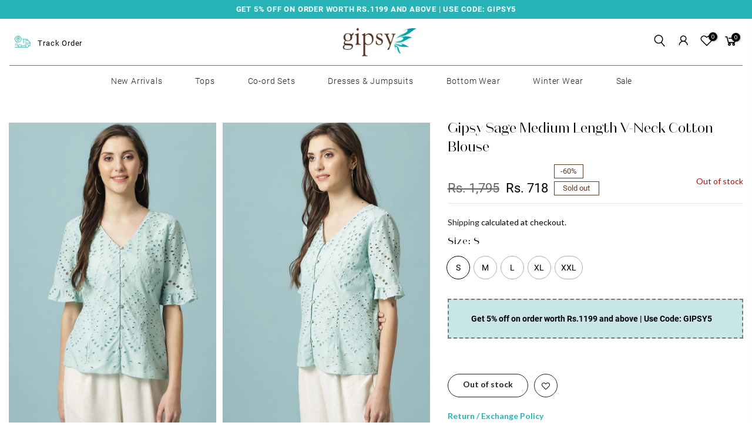

--- FILE ---
content_type: text/html; charset=utf-8
request_url: https://gipsyonline.com/products/gipsy-sage-medium-length-v-neck-cotton-blouse-s21bls210164-sage-ub
body_size: 47425
content:
<!-- crazy-load LOAD CONFIG -->



<!-- crazy-load BEGIN CAPTURE --><!-- crazy-load LOAD HTML -->
<!doctype html>
<html class="no-js" lang="en">
  <head>
<!-- crazy-load BEGIN HEAD TOP -->



<!-- preload_image_lcp -->
<style>

</style>
<style>

</style>

<script>
	var is_admin_interface=true;
	var template_name='product';
	var canonical_url='https://gipsyonline.com/products/gipsy-sage-medium-length-v-neck-cotton-blouse-s21bls210164-sage-ub';
	var request_path='/products/gipsy-sage-medium-length-v-neck-cotton-blouse-s21bls210164-sage-ub';
	var timerStart = Date.now();

	var __engine_loaded=[];
	var __engine_scriptspreloading=[];	
	var __engine_scriptsloading=[];
	var __engine_other=[];
	var __engine_asyncloading=[];
	var __engine_event=[];
	var __engine_objects_queue = [];
	var __engine_scripts_queue = [];
	var __exceptions = [];

	console.log('%c Speed Optimization by SpeedUP.GURU ', 'background: #bada55; color: #000000');
	console.log('build 1.00');

	var engine = {}; engine.settings = {
		'global': {
			'debug': true,
			'fend': {
				'files': true,
				'inline': true,
			},
			'fend_debug': {
				'files_queue': false,
				'inline_queue': false,
				'steps_loading': false,
				'files_loaded': false,
				'inline_loaded': false
			},
			'l': 'Z2lwc3lvbmxpbmUuY29tZ3RndGNMQTNA'
		},
		'__opt1': {'p': 1000,'s': 2700,'o': 2200,'a': 7500},
		'__opt2': {'p': 100,'s': 300,'o': 150,'a': 7500}
	}

	engine.settings["global"]['time'] = 2024091607;

	__engine_objects_queue['loaded'] = ['loaded'];
	__engine_objects_queue['scriptspreloading'] = [];
	__engine_objects_queue['scriptsloading'] = ['recaptcha'];
	__engine_objects_queue['other'] = ['__fend_trekkie.integrations'];
	__engine_objects_queue['event'] = [
		'buyitnow',
		'video',
		'video-native'
	];

	__exceptions['js'] = [];
	__exceptions['js']['class'] = ['__init'];
	__exceptions['js']['data-src'] = ['option_selection'];
	__exceptions['js']['innerHTML'] = [
		'var Shopify = Shopify',
		'window.asyncLoad',
		'window.theme = window.theme',
		'window.productStrings',
		'window.ShopifyAnalytics = window.ShopifyAnalytics',
	];

	window.lazySizesConfig = {
		init: true,
		loadMode: 1,
		loadHidden: false,
		hFac: 0.5,
		expFactor: 2,
		ricTimeout: 150,
		lazyClass: 'lazyload',
		loadingClass: 'lazyloading',
		loadedClass: 'lazyloaded'
	};
</script>
<script>
/* loadjs */
loadjs=function(){var h=function(){},c={},u={},f={};function o(e,n){if(e){var r=f[e];if(u[e]=n,r)for(;r.length;)r[0](e,n),r.splice(0,1)}}function l(e,n){e.call&&(e={success:e}),n.length?(e.error||h)(n):(e.success||h)(e)}function d(r,t,s,i){var c,o,e=document,n=s.async,u=(s.numRetries||0)+1,f=s.before||h,l=r.replace(/[\?|#].*$/,""),a=r.replace(/^(css|img)!/,"");i=i||0,/(^css!|\.css$)/.test(l)?((o=e.createElement("link")).rel="stylesheet",o.href=a,(c="hideFocus"in o)&&o.relList&&(c=0,o.rel="preload",o.as="style")):/(^img!|\.(png|gif|jpg|svg|webp)$)/.test(l)?(o=e.createElement("img")).src=a:((o=e.createElement("script")).src=r,o.async=void 0===n||n),!(o.onload=o.onerror=o.onbeforeload=function(e){var n=e.type[0];if(c)try{o.sheet.cssText.length||(n="e")}catch(e){18!=e.code&&(n="e")}if("e"==n){if((i+=1)<u)return d(r,t,s,i)}else if("preload"==o.rel&&"style"==o.as)return o.rel="stylesheet";t(r,n,e.defaultPrevented)})!==f(r,o)&&e.head.appendChild(o)}function r(e,n,r){var t,s;if(n&&n.trim&&(t=n),s=(t?r:n)||{},t){if(t in c)throw"LoadJS";c[t]=!0}function i(n,r){!function(e,t,n){var r,s,i=(e=e.push?e:[e]).length,c=i,o=[];for(r=function(e,n,r){if("e"==n&&o.push(e),"b"==n){if(!r)return;o.push(e)}--i||t(o)},s=0;s<c;s++)d(e[s],r,n)}(e,function(e){l(s,e),n&&l({success:n,error:r},e),o(t,e)},s)}if(s.returnPromise)return new Promise(i);i()}return r.ready=function(e,n){return function(e,r){e=e.push?e:[e];var n,t,s,i=[],c=e.length,o=c;for(n=function(e,n){n.length&&i.push(e),--o||r(i)};c--;)t=e[c],(s=u[t])?n(t,s):(f[t]=f[t]||[]).push(n)}(e,function(e){l(n,e)}),r},r.done=function(e){o(e,[])},r.reset=function(){c={},u={},f={}},r.isDefined=function(e){return e in c},r}();loadJS=loadjs;

/* isMobile */
window.isMobile = function() {
    let check = false;
    (function(a){if(/(android|bb\d+|meego).+mobile|avantgo|bada\/|blackberry|blazer|compal|elaine|fennec|hiptop|iemobile|ip(hone|od)|iris|kindle|lge |maemo|midp|mmp|mobile.+firefox|netfront|opera m(ob|in)i|palm( os)?|phone|p(ixi|re)\/|plucker|pocket|psp|series(4|6)0|symbian|treo|up\.(browser|link)|vodafone|wap|windows ce|xda|xiino/i.test(a)||/1207|6310|6590|3gso|4thp|50[1-6]i|770s|802s|a wa|abac|ac(er|oo|s\-)|ai(ko|rn)|al(av|ca|co)|amoi|an(ex|ny|yw)|aptu|ar(ch|go)|as(te|us)|attw|au(di|\-m|r |s )|avan|be(ck|ll|nq)|bi(lb|rd)|bl(ac|az)|br(e|v)w|bumb|bw\-(n|u)|c55\/|capi|ccwa|cdm\-|cell|chtm|cldc|cmd\-|co(mp|nd)|craw|da(it|ll|ng)|dbte|dc\-s|devi|dica|dmob|do(c|p)o|ds(12|\-d)|el(49|ai)|em(l2|ul)|er(ic|k0)|esl8|ez([4-7]0|os|wa|ze)|fetc|fly(\-|_)|g1 u|g560|gene|gf\-5|g\-mo|go(\.w|od)|gr(ad|un)|haie|hcit|hd\-(m|p|t)|hei\-|hi(pt|ta)|hp( i|ip)|hs\-c|ht(c(\-| |_|a|g|p|s|t)|tp)|hu(aw|tc)|i\-(20|go|ma)|i230|iac( |\-|\/)|ibro|idea|ig01|ikom|im1k|inno|ipaq|iris|ja(t|v)a|jbro|jemu|jigs|kddi|keji|kgt( |\/)|klon|kpt |kwc\-|kyo(c|k)|le(no|xi)|lg( g|\/(k|l|u)|50|54|\-[a-w])|libw|lynx|m1\-w|m3ga|m50\/|ma(te|ui|xo)|mc(01|21|ca)|m\-cr|me(rc|ri)|mi(o8|oa|ts)|mmef|mo(01|02|bi|de|do|t(\-| |o|v)|zz)|mt(50|p1|v )|mwbp|mywa|n10[0-2]|n20[2-3]|n30(0|2)|n50(0|2|5)|n7(0(0|1)|10)|ne((c|m)\-|on|tf|wf|wg|wt)|nok(6|i)|nzph|o2im|op(ti|wv)|oran|owg1|p800|pan(a|d|t)|pdxg|pg(13|\-([1-8]|c))|phil|pire|pl(ay|uc)|pn\-2|po(ck|rt|se)|prox|psio|pt\-g|qa\-a|qc(07|12|21|32|60|\-[2-7]|i\-)|qtek|r380|r600|raks|rim9|ro(ve|zo)|s55\/|sa(ge|ma|mm|ms|ny|va)|sc(01|h\-|oo|p\-)|sdk\/|se(c(\-|0|1)|47|mc|nd|ri)|sgh\-|shar|sie(\-|m)|sk\-0|sl(45|id)|sm(al|ar|b3|it|t5)|so(ft|ny)|sp(01|h\-|v\-|v )|sy(01|mb)|t2(18|50)|t6(00|10|18)|ta(gt|lk)|tcl\-|tdg\-|tel(i|m)|tim\-|t\-mo|to(pl|sh)|ts(70|m\-|m3|m5)|tx\-9|up(\.b|g1|si)|utst|v400|v750|veri|vi(rg|te)|vk(40|5[0-3]|\-v)|vm40|voda|vulc|vx(52|53|60|61|70|80|81|83|85|98)|w3c(\-| )|webc|whit|wi(g |nc|nw)|wmlb|wonu|x700|yas\-|your|zeto|zte\-/i.test(a.substr(0,4))) check = true;})(navigator.userAgent||navigator.vendor||window.opera);
    return check;
};

/* lazyload */
!function(){function t(t,e){return e={exports:{}},t(e,e.exports),e.exports}var e=t(function(t){!function(e,i){var r=function(t,e){"use strict";if(e.getElementsByClassName){var i,r,a=e.documentElement,n=t.Date,s=t.HTMLPictureElement,o=t.addEventListener,l=t.setTimeout,c=t.requestAnimationFrame||l,u=t.requestIdleCallback,d=/^picture$/i,f=["load","error","lazyincluded","_lazyloaded"],g={},z=Array.prototype.forEach,y=function(t,e){return g[e]||(g[e]=new RegExp("(\\s|^)"+e+"(\\s|$)")),g[e].test(t.getAttribute("class")||"")&&g[e]},p=function(t,e){y(t,e)||t.setAttribute("class",(t.getAttribute("class")||"").trim()+" "+e)},v=function(t,e){var i;(i=y(t,e))&&t.setAttribute("class",(t.getAttribute("class")||"").replace(i," "))},m=function(t,e,i){var r=i?"addEventListener":"removeEventListener";i&&m(t,e),f.forEach(function(i){t[r](i,e)})},b=function(t,r,a,n,s){var o=e.createEvent("CustomEvent");return a||(a={}),a.instance=i,o.initCustomEvent(r,!n,!s,a),t.dispatchEvent(o),o},A=function(e,i){var a;!s&&(a=t.picturefill||r.pf)?a({reevaluate:!0,elements:[e]}):i&&i.src&&(e.src=i.src)},h=function(t,e){return(getComputedStyle(t,null)||{})[e]},C=function(t,e,i){for(i=i||t.offsetWidth;i<r.minSize&&e&&!t._lazysizesWidth;)i=e.offsetWidth,e=e.parentNode;return i},E=function(){var t,i,r=[],a=[],n=r,s=function(){var e=n;for(n=r.length?a:r,t=!0,i=!1;e.length;)e.shift()();t=!1},o=function(r,a){t&&!a?r.apply(this,arguments):(n.push(r),i||(i=!0,(e.hidden?l:c)(s)))};return o._lsFlush=s,o}(),w=function(t,e){return e?function(){E(t)}:function(){var e=this,i=arguments;E(function(){t.apply(e,i)})}},_=function(t){var e,i=0,a=r.throttleDelay,s=r.ricTimeout,o=function(){e=!1,i=n.now(),t()},c=u&&s>49?function(){u(o,{timeout:s}),s!==r.ricTimeout&&(s=r.ricTimeout)}:w(function(){l(o)},!0);return function(t){var r;(t=!0===t)&&(s=33),e||(e=!0,r=a-(n.now()-i),r<0&&(r=0),t||r<9?c():l(c,r))}},S=function(t){var e,i,r=function(){e=null,t()},a=function(){var t=n.now()-i;t<99?l(a,99-t):(u||r)(r)};return function(){i=n.now(),e||(e=l(a,99))}};!function(){var e,i={lazyClass:"lazyload",loadedClass:"lazyloaded",loadingClass:"lazyloading",preloadClass:"lazypreload",errorClass:"lazyerror",autosizesClass:"lazyautosizes",srcAttr:"data-src",srcsetAttr:"data-srcset",sizesAttr:"data-sizes",minSize:40,customMedia:{},init:!0,expFactor:1.5,hFac:.8,loadMode:2,loadHidden:!0,ricTimeout:0,throttleDelay:125};r=t.lazySizesConfig||t.lazysizesConfig||{};for(e in i)e in r||(r[e]=i[e]);t.lazySizesConfig=r,l(function(){r.init&&L()})}();var N=function(){var s,c,u,f,g,C,N,L,M,x,F,T,j,W,I=/^img$/i,O=/^iframe$/i,k="onscroll"in t&&!/glebot/.test(navigator.userAgent),B=0,R=0,$=-1,H=function(t){R--,t&&t.target&&m(t.target,H),(!t||R<0||!t.target)&&(R=0)},U=function(t,i){var r,n=t,s="hidden"==h(e.body,"visibility")||"hidden"!=h(t,"visibility");for(L-=i,F+=i,M-=i,x+=i;s&&(n=n.offsetParent)&&n!=e.body&&n!=a;)(s=(h(n,"opacity")||1)>0)&&"visible"!=h(n,"overflow")&&(r=n.getBoundingClientRect(),s=x>r.left&&M<r.right&&F>r.top-1&&L<r.bottom+1);return s},D=function(){var t,n,o,l,u,d,g,z,y,p=i.elements;if((f=r.loadMode)&&R<8&&(t=p.length)){n=0,$++,null==j&&("expand"in r||(r.expand=a.clientHeight>500&&a.clientWidth>500?500:370),T=r.expand,j=T*r.expFactor),B<j&&R<1&&$>2&&f>2&&!e.hidden?(B=j,$=0):B=f>1&&$>1&&R<6?T:0;for(;n<t;n++)if(p[n]&&!p[n]._lazyRace)if(k)if((z=p[n].getAttribute("data-expand"))&&(d=1*z)||(d=B),y!==d&&(C=innerWidth+d*W,N=innerHeight+d,g=-1*d,y=d),o=p[n].getBoundingClientRect(),(F=o.bottom)>=g&&(L=o.top)<=N&&(x=o.right)>=g*W&&(M=o.left)<=C&&(F||x||M||L)&&(r.loadHidden||"hidden"!=h(p[n],"visibility"))&&(c&&R<3&&!z&&(f<3||$<4)||U(p[n],d))){if(Y(p[n]),u=!0,R>9)break}else!u&&c&&!l&&R<4&&$<4&&f>2&&(s[0]||r.preloadAfterLoad)&&(s[0]||!z&&(F||x||M||L||"auto"!=p[n].getAttribute(r.sizesAttr)))&&(l=s[0]||p[n]);else Y(p[n]);l&&!u&&Y(l)}},q=_(D),X=function(t){p(t.target,r.loadedClass),v(t.target,r.loadingClass),m(t.target,Q),b(t.target,"lazyloaded")},J=w(X),Q=function(t){J({target:t.target})},V=function(t,e){try{t.contentWindow.location.replace(e)}catch(i){t.src=e}},G=function(t){var e,i=t.getAttribute(r.srcsetAttr);(e=r.customMedia[t.getAttribute("data-media")||t.getAttribute("media")])&&t.setAttribute("media",e),i&&t.setAttribute("srcset",i)},K=w(function(t,e,i,a,n){var s,o,c,f,g,y;(g=b(t,"lazybeforeunveil",e)).defaultPrevented||(a&&(i?p(t,r.autosizesClass):t.setAttribute("sizes",a)),o=t.getAttribute(r.srcsetAttr),s=t.getAttribute(r.srcAttr),n&&(c=t.parentNode,f=c&&d.test(c.nodeName||"")),y=e.firesLoad||"src"in t&&(o||s||f),g={target:t},y&&(m(t,H,!0),clearTimeout(u),u=l(H,2500),p(t,r.loadingClass),m(t,Q,!0)),f&&z.call(c.getElementsByTagName("source"),G),o?t.setAttribute("srcset",o):s&&!f&&(O.test(t.nodeName)?V(t,s):t.src=s),n&&(o||f)&&A(t,{src:s})),t._lazyRace&&delete t._lazyRace,v(t,r.lazyClass),E(function(){(!y||t.complete&&t.naturalWidth>1)&&(y?H(g):R--,X(g))},!0)}),Y=function(t){var e,i=I.test(t.nodeName),a=i&&(t.getAttribute(r.sizesAttr)||t.getAttribute("sizes")),n="auto"==a;(!n&&c||!i||!t.getAttribute("src")&&!t.srcset||t.complete||y(t,r.errorClass)||!y(t,r.lazyClass))&&(e=b(t,"lazyunveilread").detail,n&&P.updateElem(t,!0,t.offsetWidth),t._lazyRace=!0,R++,K(t,e,n,a,i))},Z=function(){if(!c){if(n.now()-g<999)return void l(Z,999);var t=S(function(){r.loadMode=3,q()});c=!0,r.loadMode=3,q(),o("scroll",function(){3==r.loadMode&&(r.loadMode=2),t()},!0)}};return{_:function(){g=n.now(),i.elements=e.getElementsByClassName(r.lazyClass),s=e.getElementsByClassName(r.lazyClass+" "+r.preloadClass),W=r.hFac,o("scroll",q,!0),o("resize",q,!0),t.MutationObserver?new MutationObserver(q).observe(a,{childList:!0,subtree:!0,attributes:!0}):(a.addEventListener("DOMNodeInserted",q,!0),a.addEventListener("DOMAttrModified",q,!0),setInterval(q,999)),o("hashchange",q,!0),["focus","mouseover","click","load","transitionend","animationend","webkitAnimationEnd"].forEach(function(t){e.addEventListener(t,q,!0)}),/d$|^c/.test(e.readyState)?Z():(o("load",Z),e.addEventListener("DOMContentLoaded",q),l(Z,2e4)),i.elements.length?(D(),E._lsFlush()):q()},checkElems:q,unveil:Y}}(),P=function(){var t,i=w(function(t,e,i,r){var a,n,s;if(t._lazysizesWidth=r,r+="px",t.setAttribute("sizes",r),d.test(e.nodeName||""))for(a=e.getElementsByTagName("source"),n=0,s=a.length;n<s;n++)a[n].setAttribute("sizes",r);i.detail.dataAttr||A(t,i.detail)}),a=function(t,e,r){var a,n=t.parentNode;n&&(r=C(t,n,r),a=b(t,"lazybeforesizes",{width:r,dataAttr:!!e}),a.defaultPrevented||(r=a.detail.width)&&r!==t._lazysizesWidth&&i(t,n,a,r))},n=function(){var e,i=t.length;if(i)for(e=0;e<i;e++)a(t[e])},s=S(n);return{_:function(){t=e.getElementsByClassName(r.autosizesClass),o("resize",s)},checkElems:s,updateElem:a}}(),L=function(){L.i||(L.i=!0,P._(),N._())};return i={cfg:r,autoSizer:P,loader:N,init:L,uP:A,aC:p,rC:v,hC:y,fire:b,gW:C,rAF:E}}}(e,e.document);e.lazySizes=r,"object"==typeof t&&t.exports&&(t.exports=r)}(window)}),i=(t(function(t){!function(i,r){var a=function(t){r(i.lazySizes,t),i.removeEventListener("lazyunveilread",a,!0)};r=r.bind(null,i,i.document),"object"==typeof t&&t.exports?r(e):i.lazySizes?a():i.addEventListener("lazyunveilread",a,!0)}(window,function(t,e,i,r){"use strict";function a(t){var e=getComputedStyle(t,null)||{},i=e.fontFamily||"",r=i.match(c)||"",a=r&&i.match(u)||"";return a&&(a=a[1]),{fit:r&&r[1]||"",position:g[a]||a||"center"}}function n(t,e){var r,a,n=i.cfg,s=t.cloneNode(!1),o=s.style,l=function(){var e=t.currentSrc||t.src;e&&a!==e&&(a=e,o.backgroundImage="url("+(f.test(e)?JSON.stringify(e):e)+")",r||(r=!0,i.rC(s,n.loadingClass),i.aC(s,n.loadedClass)))},c=function(){i.rAF(l)};t._lazysizesParentFit=e.fit,t.addEventListener("lazyloaded",c,!0),t.addEventListener("load",c,!0),s.addEventListener("load",function(){var t=s.currentSrc||s.src;t&&t!=d&&(s.src=d,s.srcset="")}),i.rAF(function(){var r=t,a=t.parentNode;"PICTURE"==a.nodeName.toUpperCase()&&(r=a,a=a.parentNode),i.rC(s,n.loadedClass),i.rC(s,n.lazyClass),i.aC(s,n.loadingClass),i.aC(s,n.objectFitClass||"lazysizes-display-clone"),s.getAttribute(n.srcsetAttr)&&s.setAttribute(n.srcsetAttr,""),s.getAttribute(n.srcAttr)&&s.setAttribute(n.srcAttr,""),s.src=d,s.srcset="",o.backgroundRepeat="no-repeat",o.backgroundPosition=e.position,o.backgroundSize=e.fit,r.style.display="none",t.setAttribute("data-parent-fit",e.fit),t.setAttribute("data-parent-container","prev"),a.insertBefore(s,r),t._lazysizesParentFit&&delete t._lazysizesParentFit,t.complete&&l()})}var s=e.createElement("a").style,o="objectFit"in s,l=o&&"objectPosition"in s,c=/object-fit["']*\s*:\s*["']*(contain|cover)/,u=/object-position["']*\s*:\s*["']*(.+?)(?=($|,|'|"|;))/,d="[data-uri]",f=/\(|\)|'/,g={center:"center","50% 50%":"center"};if(!o||!l){var z=function(t){if(t.detail.instance==i){var e=t.target,r=a(e);!r.fit||o&&"center"==r.position||n(e,r)}};t.addEventListener("lazyunveilread",z,!0),r&&r.detail&&z(r)}})}),t(function(t){!function(i,r){var a=function(){r(i.lazySizes),i.removeEventListener("lazyunveilread",a,!0)};r=r.bind(null,i,i.document),"object"==typeof t&&t.exports?r(e):i.lazySizes?a():i.addEventListener("lazyunveilread",a,!0)}(window,function(t,e,i){"use strict";if(t.addEventListener){var r=/\s+(\d+)(w|h)\s+(\d+)(w|h)/,a=/parent-fit["']*\s*:\s*["']*(contain|cover|width)/,n=/parent-container["']*\s*:\s*["']*(.+?)(?=(\s|$|,|'|"|;))/,s=/^picture$/i,o=function(t){return getComputedStyle(t,null)||{}},l={getParent:function(e,i){var r=e,a=e.parentNode;return i&&"prev"!=i||!a||!s.test(a.nodeName||"")||(a=a.parentNode),"self"!=i&&(r="prev"==i?e.previousElementSibling:i&&(a.closest||t.jQuery)?(a.closest?a.closest(i):jQuery(a).closest(i)[0])||a:a),r},getFit:function(t){var e,i,r=o(t),s=r.content||r.fontFamily,c={fit:t._lazysizesParentFit||t.getAttribute("data-parent-fit")};return!c.fit&&s&&(e=s.match(a))&&(c.fit=e[1]),c.fit?(i=t._lazysizesParentContainer||t.getAttribute("data-parent-container"),!i&&s&&(e=s.match(n))&&(i=e[1]),c.parent=l.getParent(t,i)):c.fit=r.objectFit,c},getImageRatio:function(e){var i,a,n,o,l,c=e.parentNode,u=c&&s.test(c.nodeName||"")?c.querySelectorAll("source, img"):[e];for(i=0;i<u.length;i++)if(e=u[i],a=e.getAttribute(lazySizesConfig.srcsetAttr)||e.getAttribute("srcset")||e.getAttribute("data-pfsrcset")||e.getAttribute("data-risrcset")||"",n=e._lsMedia||e.getAttribute("media"),n=lazySizesConfig.customMedia[e.getAttribute("data-media")||n]||n,a&&(!n||(t.matchMedia&&matchMedia(n)||{}).matches)){o=parseFloat(e.getAttribute("data-aspectratio")),!o&&(l=a.match(r))&&(o="w"==l[2]?l[1]/l[3]:l[3]/l[1]);break}return o},calculateSize:function(t,e){var i,r,a,n,s=this.getFit(t),o=s.fit,l=s.parent;return"width"==o||("contain"==o||"cover"==o)&&(a=this.getImageRatio(t))?(l?e=l.clientWidth:l=t,n=e,"width"==o?n=e:(r=l.clientHeight)>40&&(i=e/r)&&("cover"==o&&i<a||"contain"==o&&i>a)&&(n=e*(a/i)),n):e}};i.parentFit=l,e.addEventListener("lazybeforesizes",function(t){if(!t.defaultPrevented&&t.detail.instance==i){var e=t.target;t.detail.width=l.calculateSize(e,t.detail.width)}})}})}),t(function(t){!function(i,r){var a=function(){r(i.lazySizes),i.removeEventListener("lazyunveilread",a,!0)};r=r.bind(null,i,i.document),"object"==typeof t&&t.exports?r(e):i.lazySizes?a():i.addEventListener("lazyunveilread",a,!0)}(window,function(t,e,i){"use strict";function r(e,i){var r,a,n,s,o=t.getComputedStyle(e);a=e.parentNode,s={isPicture:!(!a||!f.test(a.nodeName||""))},n=function(t,i){var r=e.getAttribute("data-"+t);if(!r){var a=o.getPropertyValue("--ls-"+t);a&&(r=a.trim())}if(r){if("true"==r)r=!0;else if("false"==r)r=!1;else if(d.test(r))r=parseFloat(r);else if("function"==typeof c[t])r=c[t](e,r);else if(p.test(r))try{r=JSON.parse(r)}catch(t){}s[t]=r}else t in c&&"function"!=typeof c[t]?s[t]=c[t]:i&&"function"==typeof c[t]&&(s[t]=c[t](e,r))};for(r in c)n(r);return i.replace(y,function(t,e){e in s||n(e,!0)}),s}function a(t,e){var i=[],r=function(t,i){return u[typeof e[i]]?e[i]:t};return i.srcset=[],e.absUrl&&(m.setAttribute("href",t),t=m.href),t=((e.prefix||"")+t+(e.postfix||"")).replace(y,r),e.widths.forEach(function(r){var a=e.widthmap[r]||r,n={u:t.replace(g,a).replace(z,e.ratio?Math.round(r*e.ratio):""),w:r};i.push(n),i.srcset.push(n.c=n.u+" "+r+"w")}),i}function n(t,i,r){var n=0,s=0,o=r;if(t){if("container"===i.ratio){for(n=o.scrollWidth,s=o.scrollHeight;!(n&&s||o===e);)o=o.parentNode,n=o.scrollWidth,s=o.scrollHeight;n&&s&&(i.ratio=s/n)}t=a(t,i),t.isPicture=i.isPicture,A&&"IMG"==r.nodeName.toUpperCase()?r.removeAttribute(l.srcsetAttr):r.setAttribute(l.srcsetAttr,t.srcset.join(", ")),Object.defineProperty(r,"_lazyrias",{value:t,writable:!0})}}function s(t,e){var a=r(t,e);return c.modifyOptions.call(t,{target:t,details:a,detail:a}),i.fire(t,"lazyriasmodifyoptions",a),a}function o(t){return t.getAttribute(t.getAttribute("data-srcattr")||c.srcAttr)||t.getAttribute(l.srcsetAttr)||t.getAttribute(l.srcAttr)||t.getAttribute("data-pfsrcset")||""}var l,c,u={string:1,number:1},d=/^\-*\+*\d+\.*\d*$/,f=/^picture$/i,g=/\s*\{\s*width\s*\}\s*/i,z=/\s*\{\s*height\s*\}\s*/i,y=/\s*\{\s*([a-z0-9]+)\s*\}\s*/gi,p=/^\[.*\]|\{.*\}$/,v=/^(?:auto|\d+(px)?)$/,m=e.createElement("a"),b=e.createElement("img"),A="srcset"in b&&!("sizes"in b),h=!!t.HTMLPictureElement&&!A;!function(){var e,r=function(){},a={prefix:"",postfix:"",srcAttr:"data-src",absUrl:!1,modifyOptions:r,widthmap:{},ratio:!1};l=i&&i.cfg||t.lazySizesConfig,l||(l={},t.lazySizesConfig=l),l.supportsType||(l.supportsType=function(t){return!t}),l.rias||(l.rias={}),"widths"in(c=l.rias)||(c.widths=[],function(t){for(var e,i=0;!e||e<3e3;)i+=5,i>30&&(i+=1),e=36*i,t.push(e)}(c.widths));for(e in a)e in c||(c[e]=a[e])}(),addEventListener("lazybeforesizes",function(t){if(t.detail.instance==i){var e,r,a,u,d,f,z,y,p,m,b,A,E;if(e=t.target,t.detail.dataAttr&&!t.defaultPrevented&&!c.disabled&&(p=e.getAttribute(l.sizesAttr)||e.getAttribute("sizes"))&&v.test(p)){if(r=o(e),a=s(e,r),b=g.test(a.prefix)||g.test(a.postfix),a.isPicture&&(u=e.parentNode))for(d=u.getElementsByTagName("source"),f=0,z=d.length;f<z;f++)(b||g.test(y=o(d[f])))&&(n(y,a,d[f]),A=!0);b||g.test(r)?(n(r,a,e),A=!0):A&&(E=[],E.srcset=[],E.isPicture=!0,Object.defineProperty(e,"_lazyrias",{value:E,writable:!0})),A&&(h?e.removeAttribute(l.srcAttr):"auto"!=p&&(m={width:parseInt(p,10)},C({target:e,detail:m})))}}},!0);var C=function(){var r=function(t,e){return t.w-e.w},a=function(t){var e,i,r=t.length,a=t[r-1],n=0;for(n;n<r;n++)if(a=t[n],a.d=a.w/t.w,a.d>=t.d){!a.cached&&(e=t[n-1])&&e.d>t.d-.13*Math.pow(t.d,2.2)&&(i=Math.pow(e.d-.6,1.6),e.cached&&(e.d+=.15*i),e.d+(a.d-t.d)*i>t.d&&(a=e));break}return a},n=function(t,e){var r;return!t._lazyrias&&i.pWS&&(r=i.pWS(t.getAttribute(l.srcsetAttr||""))).length&&(Object.defineProperty(t,"_lazyrias",{value:r,writable:!0}),e&&t.parentNode&&(r.isPicture="PICTURE"==t.parentNode.nodeName.toUpperCase())),t._lazyrias},s=function(e){var r=t.devicePixelRatio||1,a=i.getX&&i.getX(e);return Math.min(a||r,2.4,r)},o=function(e,i){var o,l,c,u,d,f;if(d=e._lazyrias,d.isPicture&&t.matchMedia)for(l=0,o=e.parentNode.getElementsByTagName("source"),c=o.length;l<c;l++)if(n(o[l])&&!o[l].getAttribute("type")&&(!(u=o[l].getAttribute("media"))||(matchMedia(u)||{}).matches)){d=o[l]._lazyrias;break}return(!d.w||d.w<i)&&(d.w=i,d.d=s(e),f=a(d.sort(r))),f},c=function(r){if(r.detail.instance==i){var a,s=r.target;if(!A&&(t.respimage||t.picturefill||lazySizesConfig.pf))return void e.removeEventListener("lazybeforesizes",c);("_lazyrias"in s||r.detail.dataAttr&&n(s,!0))&&(a=o(s,r.detail.width))&&a.u&&s._lazyrias.cur!=a.u&&(s._lazyrias.cur=a.u,a.cached=!0,i.rAF(function(){s.setAttribute(l.srcAttr,a.u),s.setAttribute("src",a.u)}))}};return h?c=function(){}:addEventListener("lazybeforesizes",c),c}()})}),t(function(t){!function(i,r){var a=function(){r(i.lazySizes),i.removeEventListener("lazyunveilread",a,!0)};r=r.bind(null,i,i.document),"object"==typeof t&&t.exports?r(e):i.lazySizes?a():i.addEventListener("lazyunveilread",a,!0)}(window,function(t,e,i){"use strict";if(t.addEventListener){var r=/\s+/g,a=/\s*\|\s+|\s+\|\s*/g,n=/^(.+?)(?:\s+\[\s*(.+?)\s*\])?$/,s=/\(|\)|'/,o={contain:1,cover:1},l=function(t){var e=i.gW(t,t.parentNode);return(!t._lazysizesWidth||e>t._lazysizesWidth)&&(t._lazysizesWidth=e),t._lazysizesWidth},c=function(t){var e;return e=(getComputedStyle(t)||{getPropertyValue:function(){}}).getPropertyValue("background-size"),!o[e]&&o[t.style.backgroundSize]&&(e=t.style.backgroundSize),e},u=function(t,i,s){var o=e.createElement("picture"),l=i.getAttribute(lazySizesConfig.sizesAttr),c=i.getAttribute("data-ratio"),u=i.getAttribute("data-optimumx");i._lazybgset&&i._lazybgset.parentNode==i&&i.removeChild(i._lazybgset),Object.defineProperty(s,"_lazybgset",{value:i,writable:!0}),Object.defineProperty(i,"_lazybgset",{value:o,writable:!0}),t=t.replace(r," ").split(a),o.style.display="none",s.className=lazySizesConfig.lazyClass,1!=t.length||l||(l="auto"),t.forEach(function(t){var i,r=e.createElement("source");l&&"auto"!=l&&r.setAttribute("sizes",l),(i=t.match(n))&&(r.setAttribute(lazySizesConfig.srcsetAttr,i[1]),i[2]&&r.setAttribute("media",lazySizesConfig.customMedia[i[2]]||i[2])),o.appendChild(r)}),l&&(s.setAttribute(lazySizesConfig.sizesAttr,l),i.removeAttribute(lazySizesConfig.sizesAttr),i.removeAttribute("sizes")),u&&s.setAttribute("data-optimumx",u),c&&s.setAttribute("data-ratio",c),o.appendChild(s),i.appendChild(o)},d=function(t){if(t.target._lazybgset){var e=t.target,r=e._lazybgset,a=e.currentSrc||e.src;a&&(r.style.backgroundImage="url("+(s.test(a)?JSON.stringify(a):a)+")"),e._lazybgsetLoading&&(i.fire(r,"_lazyloaded",{},!1,!0),delete e._lazybgsetLoading)}};addEventListener("lazybeforeunveil",function(t){var r,a,n;!t.defaultPrevented&&(r=t.target.getAttribute("data-bgset"))&&(n=t.target,a=e.createElement("img"),a.alt="",a._lazybgsetLoading=!0,t.detail.firesLoad=!0,u(r,n,a),setTimeout(function(){i.loader.unveil(a),i.rAF(function(){i.fire(a,"_lazyloaded",{},!0,!0),a.complete&&d({target:a})})}))}),e.addEventListener("load",d,!0),t.addEventListener("lazybeforesizes",function(t){if(t.detail.instance==i&&t.target._lazybgset&&t.detail.dataAttr){var e=t.target._lazybgset,r=c(e);o[r]&&(t.target._lazysizesParentFit=r,i.rAF(function(){t.target.setAttribute("data-parent-fit",r),t.target._lazysizesParentFit&&delete t.target._lazysizesParentFit}))}},!0),e.documentElement.addEventListener("lazybeforesizes",function(t){!t.defaultPrevented&&t.target._lazybgset&&t.detail.instance==i&&(t.detail.width=l(t.target._lazybgset))})}})}),t(function(t){!function(i,r){var a=function(){r(i.lazySizes),i.removeEventListener("lazyunveilread",a,!0)};r=r.bind(null,i,i.document),"object"==typeof t&&t.exports?r(e):i.lazySizes?a():i.addEventListener("lazyunveilread",a,!0)}(window,function(t,e,i){"use strict";var r,a=e.createElement("img");!("srcset"in a)||"sizes"in a||t.HTMLPictureElement||(r=/^picture$/i,e.addEventListener("lazybeforeunveil",function(t){if(t.detail.instance==i){var a,n,s,o,l,c,u;!t.defaultPrevented&&!lazySizesConfig.noIOSFix&&(a=t.target)&&(s=a.getAttribute(lazySizesConfig.srcsetAttr))&&(n=a.parentNode)&&((l=r.test(n.nodeName||""))||(o=a.getAttribute("sizes")||a.getAttribute(lazySizesConfig.sizesAttr)))&&(c=l?n:e.createElement("picture"),a._lazyImgSrc||Object.defineProperty(a,"_lazyImgSrc",{value:e.createElement("source"),writable:!0}),u=a._lazyImgSrc,o&&u.setAttribute("sizes",o),u.setAttribute(lazySizesConfig.srcsetAttr,s),a.setAttribute("data-pfsrcset",s),a.removeAttribute(lazySizesConfig.srcsetAttr),l||(n.insertBefore(c,a),c.appendChild(a)),c.insertBefore(u,a))}}))})}));t(function(t){!function(r,a){var n=function(){a(r.lazySizes),r.removeEventListener("lazyunveilread",n,!0)};a=a.bind(null,r,r.document),"object"==typeof t&&t.exports?a(e,i):r.lazySizes?n():r.addEventListener("lazyunveilread",n,!0)}(window,function(t,e,i){"use strict";var r,a=i&&i.cfg||t.lazySizesConfig,n=e.createElement("img"),s="sizes"in n&&"srcset"in n,o=/\s+\d+h/g,l=function(){var t=/\s+(\d+)(w|h)\s+(\d+)(w|h)/,i=Array.prototype.forEach;return function(r){var a=e.createElement("img"),n=function(e){var i,r,a=e.getAttribute(lazySizesConfig.srcsetAttr);a&&((r=a.match(t))&&(i="w"==r[2]?r[1]/r[3]:r[3]/r[1])&&e.setAttribute("data-aspectratio",i),e.setAttribute(lazySizesConfig.srcsetAttr,a.replace(o,"")))},s=function(t){var e=t.target.parentNode;e&&"PICTURE"==e.nodeName&&i.call(e.getElementsByTagName("source"),n),n(t.target)},l=function(){a.currentSrc&&e.removeEventListener("lazybeforeunveil",s)};r[1]&&(e.addEventListener("lazybeforeunveil",s),a.onload=l,a.onerror=l,a.srcset="data:,a 1w 1h",a.complete&&l())}}();if(a||(a={},t.lazySizesConfig=a),a.supportsType||(a.supportsType=function(t){return!t}),!t.picturefill&&!a.pf){if(t.HTMLPictureElement&&s)return e.msElementsFromPoint&&l(navigator.userAgent.match(/Edge\/(\d+)/)),void(a.pf=function(){});a.pf=function(e){var i,a;if(!t.picturefill)for(i=0,a=e.elements.length;i<a;i++)r(e.elements[i])},r=function(){var n=function(t,e){return t.w-e.w},l=/^\s*\d+\.*\d*px\s*$/,c=function(t){var e,i,r=t.length,a=t[r-1],n=0;for(n;n<r;n++)if(a=t[n],a.d=a.w/t.w,a.d>=t.d){!a.cached&&(e=t[n-1])&&e.d>t.d-.13*Math.pow(t.d,2.2)&&(i=Math.pow(e.d-.6,1.6),e.cached&&(e.d+=.15*i),e.d+(a.d-t.d)*i>t.d&&(a=e));break}return a},u=function(){var t,e=/(([^,\s].[^\s]+)\s+(\d+)w)/g,i=/\s/,r=function(e,i,r,a){t.push({c:i,u:r,w:1*a})};return function(a){return t=[],a=a.trim(),a.replace(o,"").replace(e,r),t.length||!a||i.test(a)||t.push({c:a,u:a,w:99}),t}}(),d=function(){d.init||(d.init=!0,addEventListener("resize",function(){var t,i=e.getElementsByClassName("lazymatchmedia"),a=function(){var t,e;for(t=0,e=i.length;t<e;t++)r(i[t])};return function(){clearTimeout(t),t=setTimeout(a,66)}}()))},f=function(e,r){var n,s=e.getAttribute("srcset")||e.getAttribute(a.srcsetAttr);!s&&r&&(s=e._lazypolyfill?e._lazypolyfill._set:e.getAttribute(a.srcAttr)||e.getAttribute("src")),e._lazypolyfill&&e._lazypolyfill._set==s||(n=u(s||""),r&&e.parentNode&&(n.isPicture="PICTURE"==e.parentNode.nodeName.toUpperCase(),n.isPicture&&t.matchMedia&&(i.aC(e,"lazymatchmedia"),d())),n._set=s,Object.defineProperty(e,"_lazypolyfill",{value:n,writable:!0}))},g=function(e){var r=t.devicePixelRatio||1,a=i.getX&&i.getX(e);return Math.min(a||r,2.5,r)},z=function(e){return t.matchMedia?(z=function(t){return!t||(matchMedia(t)||{}).matches})(e):!e},y=function(t){var e,r,s,o,u,d,y;if(o=t,f(o,!0),u=o._lazypolyfill,u.isPicture)for(r=0,e=t.parentNode.getElementsByTagName("source"),s=e.length;r<s;r++)if(a.supportsType(e[r].getAttribute("type"),t)&&z(e[r].getAttribute("media"))){o=e[r],f(o),u=o._lazypolyfill;break}return u.length>1?(y=o.getAttribute("sizes")||"",y=l.test(y)&&parseInt(y,10)||i.gW(t,t.parentNode),u.d=g(t),!u.src||!u.w||u.w<y?(u.w=y,d=c(u.sort(n)),u.src=d):d=u.src):d=u[0],d},p=function(t){if(!s||!t.parentNode||"PICTURE"==t.parentNode.nodeName.toUpperCase()){var e=y(t);e&&e.u&&t._lazypolyfill.cur!=e.u&&(t._lazypolyfill.cur=e.u,e.cached=!0,t.setAttribute(a.srcAttr,e.u),t.setAttribute("src",e.u))}};return p.parse=u,p}(),a.loadedClass&&a.loadingClass&&function(){var t=[];['img[sizes$="px"][srcset].',"picture > img:not([srcset])."].forEach(function(e){t.push(e+a.loadedClass),t.push(e+a.loadingClass)}),a.pf({elements:e.querySelectorAll(t.join(", "))})}()}})})}();
!function(e,t){var a=function(){t(e.lazySizes),e.removeEventListener("lazyunveilread",a,!0)};t=t.bind(null,e,e.document),"object"==typeof module&&module.exports?t(require("lazysizes")):"function"==typeof define&&define.amd?define(["lazysizes"],t):e.lazySizes?a():e.addEventListener("lazyunveilread",a,!0)}(window,function(e,i,o){"use strict";var l,d,u={};function s(e,t,a){var n,r;u[e]||(n=i.createElement(t?"link":"script"),r=i.getElementsByTagName("script")[0],t?(n.rel="stylesheet",n.href=e):(n.onload=function(){n.onerror=null,n.onload=null,a()},n.onerror=n.onload,n.src=e),u[e]=!0,u[n.src||n.href]=!0,r.parentNode.insertBefore(n,r))}i.addEventListener&&(l=function(e,t){var a=i.createElement("img");a.onload=function(){a.onload=null,a.onerror=null,a=null,t()},a.onerror=a.onload,a.src=e,a&&a.complete&&a.onload&&a.onload()},addEventListener("lazybeforeunveil",function(e){var t,a,n;if(e.detail.instance==o&&!e.defaultPrevented){var r=e.target;if("none"==r.preload&&(r.preload=r.getAttribute("data-preload")||"auto"),null!=r.getAttribute("data-autoplay"))if(r.getAttribute("data-expand")&&!r.autoplay)try{r.play()}catch(e){}else requestAnimationFrame(function(){r.setAttribute("data-expand","-10"),o.aC(r,o.cfg.lazyClass)});(t=r.getAttribute("data-link"))&&s(t,!0),(t=r.getAttribute("data-script"))&&(e.detail.firesLoad=!0,s(t,null,function(){e.detail.firesLoad=!1,o.fire(r,"_lazyloaded",{},!0,!0)})),(t=r.getAttribute("data-require"))&&(o.cfg.requireJs?o.cfg.requireJs([t]):s(t)),(a=r.getAttribute("data-bg"))&&(e.detail.firesLoad=!0,l(a,function(){r.style.backgroundImage="url("+(d.test(a)?JSON.stringify(a):a)+")",e.detail.firesLoad=!1,o.fire(r,"_lazyloaded",{},!0,!0)})),(n=r.getAttribute("data-poster"))&&(e.detail.firesLoad=!0,l(n,function(){r.poster=n,e.detail.firesLoad=!1,o.fire(r,"_lazyloaded",{},!0,!0)}))}},!(d=/\(|\)|\s|'/)))});

/* queue */
const __opt_now=()=>+new Date,supportsRequestIdleCallback_="function"==typeof requestIdleCallback;class IdleDeadline{constructor(e){this.initTime_=e}get didTimeout(){return!1}timeRemaining(){return Math.max(0,50-(__opt_now()-this.initTime_))}}const requestIdleCallbackShim=e=>{const s=new IdleDeadline(__opt_now());return setTimeout(()=>e(s),0)},cancelIdleCallbackShim=e=>{clearTimeout(e)},rIC=supportsRequestIdleCallback_?requestIdleCallback:requestIdleCallbackShim,cIC=supportsRequestIdleCallback_?cancelIdleCallback:cancelIdleCallbackShim,createQueueMicrotaskViaPromises=()=>e=>{Promise.resolve().then(e)},createQueueMicrotaskViaMutationObserver=()=>{let e=0,s=[];const i=new MutationObserver(()=>{s.forEach(e=>e()),s=[]}),t=document.createTextNode("");return i.observe(t,{characterData:!0}),i=>{s.push(i),t.data=String(++e%2)}},queueMicrotask="function"==typeof Promise&&Promise.toString().indexOf("[native code]")>-1?createQueueMicrotaskViaPromises():createQueueMicrotaskViaMutationObserver();class IdleValue{constructor(e){this.init_=e,this.value_,this.idleHandle_=rIC(()=>{this.value_=this.init_()})}getValue(){return void 0===this.value_&&(this.cancleIdleInit_(),this.value_=this.init_()),this.value_}setValue(e){this.cancleIdleInit_(),this.value_=e}cancleIdleInit_(){this.idleHandle_&&(cIC(this.idleHandle_),this.idleHandle_=null)}}const defineIdleProperty=(e,s,i)=>{const t=new IdleValue(i);Object.defineProperty(e,s,{configurable:!0,get:t.getValue.bind(t),set:t.setValue.bind(t)})},defineIdleProperties=(e,s)=>{Object.keys(s).forEach(i=>{defineIdleProperty(e,i,s[i])})},DEFAULT_MIN_TASK_TIME=0,isSafari_=!("object"!=typeof safari||!safari.pushNotification);class IdleQueue{constructor({ensureTasksRun:e=!1,defaultMinTaskTime:s=DEFAULT_MIN_TASK_TIME}={}){this.idleCallbackHandle_=null,this.taskQueue_=[],this.isProcessing_=!1,this.state_=null,this.defaultMinTaskTime_=s,this.ensureTasksRun_=e,this.runTasksImmediately=this.runTasksImmediately.bind(this),this.runTasks_=this.runTasks_.bind(this),this.onVisibilityChange_=this.onVisibilityChange_.bind(this),this.ensureTasksRun_&&(addEventListener("visibilitychange",this.onVisibilityChange_,!0),isSafari_&&addEventListener("beforeunload",this.runTasksImmediately,!0))}pushTask(...e){this.addTask_(Array.prototype.push,...e)}unshiftTask(...e){this.addTask_(Array.prototype.unshift,...e)}runTasksImmediately(){this.runTasks_()}hasPendingTasks(){return this.taskQueue_.length>0}clearPendingTasks(){this.taskQueue_=[],this.cancelScheduledRun_()}getState(){return this.state_}destroy(){this.taskQueue_=[],this.cancelScheduledRun_(),this.ensureTasksRun_&&(removeEventListener("visibilitychange",this.onVisibilityChange_,!0),isSafari_&&removeEventListener("beforeunload",this.runTasksImmediately,!0))}addTask_(e,s,{minTaskTime:i=this.defaultMinTaskTime_}={}){const t={time:__opt_now(),visibilityState:document.visibilityState};e.call(this.taskQueue_,{state:t,task:s,minTaskTime:i}),this.scheduleTasksToRun_()}scheduleTasksToRun_(){this.ensureTasksRun_&&"hidden"===document.visibilityState?queueMicrotask(this.runTasks_):this.idleCallbackHandle_||(this.idleCallbackHandle_=rIC(this.runTasks_))}runTasks_(e){if(this.cancelScheduledRun_(),!this.isProcessing_){for(this.isProcessing_=!0;this.hasPendingTasks()&&!shouldYield(e,this.taskQueue_[0].minTaskTime);){const{task:e,state:s}=this.taskQueue_.shift();this.state_=s,e(s),this.state_=null}this.isProcessing_=!1,this.hasPendingTasks()&&this.scheduleTasksToRun_()}}cancelScheduledRun_(){cIC(this.idleCallbackHandle_),this.idleCallbackHandle_=null}onVisibilityChange_(){"hidden"===document.visibilityState&&this.runTasksImmediately()}}const shouldYield=(e,s)=>!!(e&&e.timeRemaining()<=s);

function var_dump(n){var o="";for(var r in n)o+=r+": "+n[r]+"\n";console.log('vardump > ' + o)}

function arraySearch(r,n){for(var e=0;e<r.length;e++)if(r[e]&&r[e].includes(n))return e;return!1}
function __opt_async_clear(a){a&&asyncLoadArr[arraySearch(asyncLoadArr,a)]&&asyncLoadArr.splice(arraySearch(asyncLoadArr,a),1)}

/* app functions */
var getLocation=function(e){var t=document.createElement("a");return t.href=e,t};function is_exception(e){if(__exceptions.js){var t=__exceptions.js;for(var r in t)for(var n in t[r]){switch(r){case"id":var a=e.getAttribute("id")||"";break;case"class":var a=e.getAttribute("class")||"";break;case"innerHTML":var a=e.innerHTML||"";break;case"type":var a=e.getAttribute("type")||"";break;case"preloading":case"app-preloading":case"data-src":var a=e.dataset.src||"";break;case"src":var a=e.src||"";break;default:var a=!1}if(!1!=a&&"function"==typeof t[r][n]&&(a=!1),!1!=a){if("preloading"==r||"app-preloading"==r||"src"==r||"data-src"==r){if(a.includes(t[r][n].replace("__skip_","")))return __opt_fend_debug.exceptions&&console.log("["+a+"], exception ["+t[r][n]+"/"+r+"]"),t[r][n].includes("__skip_")||("data-src"==r&&(e.src=a),"preloading"==r&&__preloading.push(a),"app-preloading"==r&&__app_preloading.push(a)),e.dataset.src="",!0}else if("innerHTML"==r){if(a.includes(t[r][n]))return __opt_fend_debug.exceptions&&console.log("["+a+"], exception ["+t[r][n]+"/"+r+"]"),!0}else if(a==t[r][n])return __opt_fend_debug.exceptions&&(console.log("exeception ["+t[r][n]+"/"+r+"] rule"),e.innerHTML&&console.log(e.innerHTML)),"id"==r&&delete t[r][n],!0}}}return!1}function getfilename(e){return e.split("\\").pop().split("/").pop().split("?").shift()}!function(){if("function"==typeof window.CustomEvent)return!1;function e(e,t){t=t||{bubbles:!1,cancelable:!1,detail:void 0};var r=document.createEvent("CustomEvent");return r.initCustomEvent(e,t.bubbles,t.cancelable,t.detail),r}e.prototype=window.Event.prototype,window.CustomEvent=e}();
</script>


	<script src="//gipsyonline.com/cdn/shop/t/27/assets/__clspeedapp-jquery.js?v=63999082311530364341726472768"></script>

<!-- crazy-load END HEAD TOP -->

    <!-- Global site tag (gtag.js) - Google Analytics -->
    <script async src="https://www.googletagmanager.com/gtag/js?id=UA-112074864-1"></script>
    <script>
      window.dataLayer = window.dataLayer || [];
      function gtag(){dataLayer.push(arguments);}
      gtag('js', new Date());

      gtag('config', 'UA-112074864-1');
    </script>

    <!-- Meta Pixel Code -->
    <script>
      !function(f,b,e,v,n,t,s)
      {if(f.fbq)return;n=f.fbq=function(){n.callMethod?
      n.callMethod.apply(n,arguments):n.queue.push(arguments)};
      if(!f._fbq)f._fbq=n;n.push=n;n.loaded=!0;n.version='2.0';
      n.queue=[];t=b.createElement(e);t.async=!0;
      t.src=v;s=b.getElementsByTagName(e)[0];
      s.parentNode.insertBefore(t,s)}(window, document,'script',
      'https://connect.facebook.net/en_US/fbevents.js');
      fbq('init', '676916759756167');
      fbq('track', 'PageView');
    </script>
    <noscript
      ><img
        height="1"
        width="1"
        style="display:none"
        src="https://www.facebook.com/tr?id=676916759756167&ev=PageView&noscript=1"
    ></noscript>
    <!-- End Meta Pixel Code -->

    <meta charset="utf-8">
    <meta name="viewport" content="width=device-width, initial-scale=1, shrink-to-fit=no, user-scalable=no">
    <meta name="theme-color" content="#000000">
    <meta name="format-detection" content="telephone=no">
    <link rel="canonical" href="https://gipsyonline.com/products/gipsy-sage-medium-length-v-neck-cotton-blouse-s21bls210164-sage-ub">
    <link rel="prefetch" as="document" href="https://gipsyonline.com">
    <link rel="dns-prefetch" href="https://cdn.shopify.com" crossorigin>
    <link rel="preconnect" href="https://cdn.shopify.com" crossorigin>
    <link rel="preconnect" href="https://monorail-edge.shopifysvc.com">
    <link rel="preload" href="//gipsyonline.com/cdn/shop/t/27/assets/custom-style.css?v=2832845593155444721740643543">
     <link rel="preload" href="//gipsyonline.com/cdn/shop/t/27/assets/new-custom.css?v=135045685944846333471740643644"><link rel="dns-prefetch" href="https://fonts.googleapis.com" crossorigin>
      <link rel="preconnect" href="https://fonts.googleapis.com" crossorigin>
      <link rel="dns-prefetch" href="https://fonts.gstatic.com" crossorigin>
      <link rel="preconnect" href="https://fonts.gstatic.com" crossorigin><link rel="preload" as="style" href="//gipsyonline.com/cdn/shop/t/27/assets/slick.css?v=98340474046176884051724756889">
    <link rel="preload" as="style" href="//gipsyonline.com/cdn/shop/t/27/assets/slick-theme.css?v=170923034711606956921724756889">
    <link rel="preload" as="style" href="//gipsyonline.com/cdn/shop/t/27/assets/pre_theme.min.css?v=118488612226752226261724756889">
    <link rel="preload" as="style" href="//gipsyonline.com/cdn/shop/t/27/assets/theme.css?enable_css_minification=1&v=78912521800774508001756275795"><title>Buy Gipsy Sage Medium Length V-Neck Cotton Blouse - Gipsy Online</title><meta name="description" content="Shop Gipsy Sage Medium Length V-Neck Cotton Blouse online. Shop from a variety of comfortable &amp; stylish women&#39;s clothing available at Gipsy Online. Order now!"><link rel="shortcut icon" type="image/png" href="//gipsyonline.com/cdn/shop/files/favicon_32x.png?v=1641811969"><link
        rel="apple-touch-icon-precomposed"
        type="image/png"
        sizes="152x152"
        href="//gipsyonline.com/cdn/shop/files/favicon-2_152x.png?v=1641812048"
      ><!-- social-meta-tags.liquid --><meta name="keywords" content="Gipsy Sage Medium Length V-Neck Cotton Blouse,Gipsy Online,gipsyonline.com"/><meta name="author" content="The4"><meta property="og:site_name" content="Gipsy Online">
<meta property="og:url" content="https://gipsyonline.com/products/gipsy-sage-medium-length-v-neck-cotton-blouse-s21bls210164-sage-ub">
<meta property="og:title" content="Gipsy Sage Medium Length V-Neck Cotton Blouse">
<meta property="og:type" content="og:product">
<meta property="og:description" content="Shop Gipsy Sage Medium Length V-Neck Cotton Blouse online. Shop from a variety of comfortable &amp; stylish women&#39;s clothing available at Gipsy Online. Order now!"><meta property="product:price:amount" content="718">
  <meta property="product:price:amount" content="INR"><meta property="og:image" content="http://gipsyonline.com/cdn/shop/products/s21bls210164sage_1_7b048eda-9a67-4451-8892-9201947b2e51_1200x1200.jpg?v=1641377920"><meta property="og:image" content="http://gipsyonline.com/cdn/shop/products/s21bls210164sage_2_df4cb4a9-70f4-49fe-8f46-73a11e13010d_1200x1200.jpg?v=1641377920"><meta property="og:image" content="http://gipsyonline.com/cdn/shop/products/s21bls210164sage_3_7bd4c88f-9519-4feb-9536-867072276026_1200x1200.jpg?v=1641377920"><meta property="og:image:secure_url" content="https://gipsyonline.com/cdn/shop/products/s21bls210164sage_1_7b048eda-9a67-4451-8892-9201947b2e51_1200x1200.jpg?v=1641377920"><meta property="og:image:secure_url" content="https://gipsyonline.com/cdn/shop/products/s21bls210164sage_2_df4cb4a9-70f4-49fe-8f46-73a11e13010d_1200x1200.jpg?v=1641377920"><meta property="og:image:secure_url" content="https://gipsyonline.com/cdn/shop/products/s21bls210164sage_3_7bd4c88f-9519-4feb-9536-867072276026_1200x1200.jpg?v=1641377920"><meta name="twitter:site" content="@shopify"><meta name="twitter:card" content="summary_large_image">
<meta name="twitter:title" content="Gipsy Sage Medium Length V-Neck Cotton Blouse">
<meta name="twitter:description" content="Shop Gipsy Sage Medium Length V-Neck Cotton Blouse online. Shop from a variety of comfortable &amp; stylish women&#39;s clothing available at Gipsy Online. Order now!">
<link href="//gipsyonline.com/cdn/shop/t/27/assets/pre_theme.min.css?v=118488612226752226261724756889" rel="stylesheet" type="text/css" media="all" /><link rel="preload" as="script" href="//gipsyonline.com/cdn/shop/t/27/assets/lazysizes.min.js?v=69261028471810094311724756889">
<link rel="preload" as="script" href="//gipsyonline.com/cdn/shop/t/27/assets/nt_vendor.min.js?v=63039283586479772611724756889">
<script>document.documentElement.className = document.documentElement.className.replace('no-js', 'yes-js');const t_name = "product",designMode = false, t_cartCount = 0,ThemeNameT4='gecko',ThemeNameT42='ThemeIdT4Gecko',themeIDt4 = 145320837356,ck_hostname = 'gecko5-none',ThemeIdT4 = "true",SopEmlT4="support@gipsyonline.com",ThemePuT4 = '#purchase_codet4',t_shop_currency = "INR", t_moneyFormat = "Rs. {{amount_no_decimals}}", t_cart_url = "\/cart",t_cartadd_url = "\/cart\/add",t_cartchange_url = "\/cart\/change", pr_re_url = "\/recommendations\/products"; try {var T4AgentNT = (navigator.userAgent.indexOf('Chrome-Lighthouse') == -1)}catch(err){var T4AgentNT = true} function onloadt4relcss(_this) {_this.onload=null;if(T4AgentNT){_this.rel='stylesheet'}} (function () {window.onpageshow = function() {if (performance.navigation.type === 2) {document.dispatchEvent(new CustomEvent('cart:refresh'))} }; })();
var T4stt_str = { 
  "PleaseChoosePrOptions":"Please select some product options before adding this product to your cart.", 
  "will_not_ship":"Will not ship until \u003cspan class=\"jsnt\"\u003e{{date}}\u003c\/span\u003e",
  "will_stock_after":"Will be in stock after \u003cspan class=\"jsnt\"\u003e{{date}}\u003c\/span\u003e",
  "replace_item_atc":"Replace item",
  "replace_item_pre":"Replace item",
  "added_to_cart": "Product was successfully added to your cart.",
  "view_cart": "View cart",
  "continue_shopping": "Continue Shopping",
  "save_js":"-[sale]%","bannerCountdown":"%D days %H:%M:%S",
  "prItemCountdown":"%D Days %H:%M:%S",
  "countdown_days":"days",
  "countdown_hours":"hr",
  "countdown_mins":"min",
  "countdown_sec":"sc",
  "multiple_rates": "We found [number_of_rates] shipping rates available for [address], starting at [rate].",
  "one_rate": "We found one shipping rate available for [address].",
  "no_rates": "Sorry, we do not ship to this destination.",
  "rate_value": "[rate_title] at [rate]",
  "agree_checkout": "You must agree with the terms and conditions of sales to check out.",
  "added_text_cp":"Compare products"
};
</script>
<link rel="preload" href="//gipsyonline.com/cdn/shop/t/27/assets/style.min.css?v=7850737460577767061724756889" as="style" onload="onloadt4relcss(this)"><link href="//gipsyonline.com/cdn/shop/t/27/assets/theme.css?enable_css_minification=1&amp;v=78912521800774508001756275795" rel="stylesheet" type="text/css" media="all" /><link rel="preload" href="https://fonts.googleapis.com/css?family=Lato:300,300i,400,400i,500,500i,600,600i,700,700i,800,800i|Montserrat:300,300i,400,400i,500,500i,600,600i,700,700i,800,800i|Libre+Baskerville:300,300i,400,400i,500,500i&display=swap" as="style" onload="onloadt4relcss(this)"><link id="sett_clt4" rel="preload" href="//gipsyonline.com/cdn/shop/t/27/assets/sett_cl.css?enable_css_minification=1&v=5740298550388578391724756889" as="style" onload="onloadt4relcss(this)"><link rel="preload" as="style" href="//gipsyonline.com/cdn/shop/t/27/assets/custom.css?enable_css_minification=1&v=26268622189121425831756968195"><link href="//gipsyonline.com/cdn/shop/t/27/assets/custom.css?enable_css_minification=1&amp;v=26268622189121425831756968195" rel="stylesheet" type="text/css" media="all" /><link rel="preload" href="//gipsyonline.com/cdn/shop/t/27/assets/line-awesome.min.css?v=36930450349382045261724756889" as="style" onload="onloadt4relcss(this)">
<script id="js_lzt4" src="//gipsyonline.com/cdn/shop/t/27/assets/lazysizes.min.js?v=69261028471810094311724756889" defer="defer"></script>
<script src="//gipsyonline.com/cdn/shop/t/27/assets/nt_vendor.min.js?v=63039283586479772611724756889" defer="defer" id="js_ntt4"
  data-theme='//gipsyonline.com/cdn/shop/t/27/assets/nt_theme.min.js?v=61723320065021398031724756889'
  data-stt='//gipsyonline.com/cdn/shop/t/27/assets/nt_settings.js?enable_js_minification=1&v=25149247000731600561732076129'
  data-cat='//gipsyonline.com/cdn/shop/t/27/assets/cat.min.js?v=140310734739805055321724756889' 
  data-sw='//gipsyonline.com/cdn/shop/t/27/assets/swatch.min.js?v=75013586208356247481724756889'
  data-prjs='//gipsyonline.com/cdn/shop/t/27/assets/produc.min.js?v=66856717831304081821724756889' 
  data-mail='//gipsyonline.com/cdn/shop/t/27/assets/platform_mail.min.js?v=129658531127528416401724756889'
  data-my='//gipsyonline.com/cdn/shop/t/27/assets/my.js?v=111603181540343972631724756889' data-cusp='//gipsyonline.com/cdn/shop/t/27/assets/my.js?v=111603181540343972631724756889' data-cur='//gipsyonline.com/cdn/shop/t/27/assets/my.js?v=111603181540343972631724756889' data-mdl='//gipsyonline.com/cdn/shop/t/27/assets/module.min.js?v=72712877271928395091724756889'
  data-map='//gipsyonline.com/cdn/shop/t/27/assets/maplace.min.js?v=17418'
  data-time='//gipsyonline.com/cdn/shop/t/27/assets/spacetime.min.js?v=17418'
  data-ins='//gipsyonline.com/cdn/shop/t/27/assets/nt_instagram.min.js?v=139140391247222617321724756889'
  data-user='//gipsyonline.com/cdn/shop/t/27/assets/interactable.min.js?v=104421879164706479211724756889'
  data-add='//s7.addthis.com/js/300/addthis_widget.js#pubid=ra-56efaa05a768bd19'
  data-klaviyo='//www.klaviyo.com/media/js/public/klaviyo_subscribe.js'
  data-font='iconKalles , fakalles , Pe-icon-7-stroke , Font Awesome 5 Free:n9'
  data-fm='Lato'
  data-spcmn='//gipsyonline.com/cdn/shopifycloud/storefront/assets/themes_support/shopify_common-5f594365.js'
  data-cust='//gipsyonline.com/cdn/shop/t/27/assets/customerclnt.min.js?v=156813264816487175981724756889'
  data-cusjs='none'
  data-desadm='//gipsyonline.com/cdn/shop/t/27/assets/des_adm.min.js?v=44479413165975604191724756889'
  data-otherryv='//gipsyonline.com/cdn/shop/t/27/assets/reviewOther.js?enable_js_minification=1&v=157077235154481297451724756889'></script><script>window.performance && window.performance.mark && window.performance.mark('shopify.content_for_header.start');</script><meta name="google-site-verification" content="FiHuxi5JeATRfJbH9GhnlfXa14wbzGQQJioSn-8omyM">
<meta name="google-site-verification" content="DoeFzPhYdXkt5ZClpPIvpNnqfuDx95PJ10TpObHilKg">
<meta name="google-site-verification" content="8iiGBD3RqmyG3WlBjEJ5hD62sVRAhkNgmp-yDjEbDmw">
<meta id="shopify-digital-wallet" name="shopify-digital-wallet" content="/62014849260/digital_wallets/dialog">
<link rel="alternate" type="application/json+oembed" href="https://gipsyonline.com/products/gipsy-sage-medium-length-v-neck-cotton-blouse-s21bls210164-sage-ub.oembed">
<script async="async" src="/checkouts/internal/preloads.js?locale=en-IN"></script>
<script id="shopify-features" type="application/json">{"accessToken":"99e54ed7718aea39ec324e4f0d63819a","betas":["rich-media-storefront-analytics"],"domain":"gipsyonline.com","predictiveSearch":true,"shopId":62014849260,"locale":"en"}</script>
<script>var Shopify = Shopify || {};
Shopify.shop = "gipsyonline-gh.myshopify.com";
Shopify.locale = "en";
Shopify.currency = {"active":"INR","rate":"1.0"};
Shopify.country = "IN";
Shopify.theme = {"name":"Gipsy FS redevelopment 28\/08\/2023","id":145320837356,"schema_name":"Gecko","schema_version":"5.7.3","theme_store_id":null,"role":"main"};
Shopify.theme.handle = "null";
Shopify.theme.style = {"id":null,"handle":null};
Shopify.cdnHost = "gipsyonline.com/cdn";
Shopify.routes = Shopify.routes || {};
Shopify.routes.root = "/";</script>
<script type="module">!function(o){(o.Shopify=o.Shopify||{}).modules=!0}(window);</script>
<script>!function(o){function n(){var o=[];function n(){o.push(Array.prototype.slice.apply(arguments))}return n.q=o,n}var t=o.Shopify=o.Shopify||{};t.loadFeatures=n(),t.autoloadFeatures=n()}(window);</script>
<script id="shop-js-analytics" type="application/json">{"pageType":"product"}</script>
<script defer="defer" async type="module" src="//gipsyonline.com/cdn/shopifycloud/shop-js/modules/v2/client.init-shop-cart-sync_C5BV16lS.en.esm.js"></script>
<script defer="defer" async type="module" src="//gipsyonline.com/cdn/shopifycloud/shop-js/modules/v2/chunk.common_CygWptCX.esm.js"></script>
<script type="module">
  await import("//gipsyonline.com/cdn/shopifycloud/shop-js/modules/v2/client.init-shop-cart-sync_C5BV16lS.en.esm.js");
await import("//gipsyonline.com/cdn/shopifycloud/shop-js/modules/v2/chunk.common_CygWptCX.esm.js");

  window.Shopify.SignInWithShop?.initShopCartSync?.({"fedCMEnabled":true,"windoidEnabled":true});

</script>
<script>(function() {
  var isLoaded = false;
  function asyncLoad() {
    if (isLoaded) return;
    isLoaded = true;
    var urls = ["https:\/\/size-charts-relentless.herokuapp.com\/js\/size-charts-relentless.js?shop=gipsyonline-gh.myshopify.com","https:\/\/chimpstatic.com\/mcjs-connected\/js\/users\/2931ebe387b15bae7e8e37d51\/e626082b0af4e8bd296b028aa.js?shop=gipsyonline-gh.myshopify.com"];
    for (var i = 0; i < urls.length; i++) {
      var s = document.createElement('script');
      s.type = 'text/javascript';
      s.async = true;
      s.src = urls[i];
      var x = document.getElementsByTagName('script')[0];
      x.parentNode.insertBefore(s, x);
    }
  };
  if(window.attachEvent) {
    window.attachEvent('onload', asyncLoad);
  } else {
    window.addEventListener('load', asyncLoad, false);
  }
})();</script>
<script id="__st">var __st={"a":62014849260,"offset":19800,"reqid":"593000ff-77f5-404f-853c-e01676ab4266-1768652778","pageurl":"gipsyonline.com\/products\/gipsy-sage-medium-length-v-neck-cotton-blouse-s21bls210164-sage-ub","u":"9b54ea01d471","p":"product","rtyp":"product","rid":7500259918060};</script>
<script>window.ShopifyPaypalV4VisibilityTracking = true;</script>
<script id="form-persister">!function(){'use strict';const t='contact',e='new_comment',n=[[t,t],['blogs',e],['comments',e],[t,'customer']],o='password',r='form_key',c=['recaptcha-v3-token','g-recaptcha-response','h-captcha-response',o],s=()=>{try{return window.sessionStorage}catch{return}},i='__shopify_v',u=t=>t.elements[r],a=function(){const t=[...n].map((([t,e])=>`form[action*='/${t}']:not([data-nocaptcha='true']) input[name='form_type'][value='${e}']`)).join(',');var e;return e=t,()=>e?[...document.querySelectorAll(e)].map((t=>t.form)):[]}();function m(t){const e=u(t);a().includes(t)&&(!e||!e.value)&&function(t){try{if(!s())return;!function(t){const e=s();if(!e)return;const n=u(t);if(!n)return;const o=n.value;o&&e.removeItem(o)}(t);const e=Array.from(Array(32),(()=>Math.random().toString(36)[2])).join('');!function(t,e){u(t)||t.append(Object.assign(document.createElement('input'),{type:'hidden',name:r})),t.elements[r].value=e}(t,e),function(t,e){const n=s();if(!n)return;const r=[...t.querySelectorAll(`input[type='${o}']`)].map((({name:t})=>t)),u=[...c,...r],a={};for(const[o,c]of new FormData(t).entries())u.includes(o)||(a[o]=c);n.setItem(e,JSON.stringify({[i]:1,action:t.action,data:a}))}(t,e)}catch(e){console.error('failed to persist form',e)}}(t)}const f=t=>{if('true'===t.dataset.persistBound)return;const e=function(t,e){const n=function(t){return'function'==typeof t.submit?t.submit:HTMLFormElement.prototype.submit}(t).bind(t);return function(){let t;return()=>{t||(t=!0,(()=>{try{e(),n()}catch(t){(t=>{console.error('form submit failed',t)})(t)}})(),setTimeout((()=>t=!1),250))}}()}(t,(()=>{m(t)}));!function(t,e){if('function'==typeof t.submit&&'function'==typeof e)try{t.submit=e}catch{}}(t,e),t.addEventListener('submit',(t=>{t.preventDefault(),e()})),t.dataset.persistBound='true'};!function(){function t(t){const e=(t=>{const e=t.target;return e instanceof HTMLFormElement?e:e&&e.form})(t);e&&m(e)}document.addEventListener('submit',t),document.addEventListener('DOMContentLoaded',(()=>{const e=a();for(const t of e)f(t);var n;n=document.body,new window.MutationObserver((t=>{for(const e of t)if('childList'===e.type&&e.addedNodes.length)for(const t of e.addedNodes)1===t.nodeType&&'FORM'===t.tagName&&a().includes(t)&&f(t)})).observe(n,{childList:!0,subtree:!0,attributes:!1}),document.removeEventListener('submit',t)}))}()}();</script>
<script integrity="sha256-4kQ18oKyAcykRKYeNunJcIwy7WH5gtpwJnB7kiuLZ1E=" data-source-attribution="shopify.loadfeatures" defer="defer" src="//gipsyonline.com/cdn/shopifycloud/storefront/assets/storefront/load_feature-a0a9edcb.js" crossorigin="anonymous"></script>
<script data-source-attribution="shopify.dynamic_checkout.dynamic.init">var Shopify=Shopify||{};Shopify.PaymentButton=Shopify.PaymentButton||{isStorefrontPortableWallets:!0,init:function(){window.Shopify.PaymentButton.init=function(){};var t=document.createElement("script");t.src="https://gipsyonline.com/cdn/shopifycloud/portable-wallets/latest/portable-wallets.en.js",t.type="module",document.head.appendChild(t)}};
</script>
<script data-source-attribution="shopify.dynamic_checkout.buyer_consent">
  function portableWalletsHideBuyerConsent(e){var t=document.getElementById("shopify-buyer-consent"),n=document.getElementById("shopify-subscription-policy-button");t&&n&&(t.classList.add("hidden"),t.setAttribute("aria-hidden","true"),n.removeEventListener("click",e))}function portableWalletsShowBuyerConsent(e){var t=document.getElementById("shopify-buyer-consent"),n=document.getElementById("shopify-subscription-policy-button");t&&n&&(t.classList.remove("hidden"),t.removeAttribute("aria-hidden"),n.addEventListener("click",e))}window.Shopify?.PaymentButton&&(window.Shopify.PaymentButton.hideBuyerConsent=portableWalletsHideBuyerConsent,window.Shopify.PaymentButton.showBuyerConsent=portableWalletsShowBuyerConsent);
</script>
<script data-source-attribution="shopify.dynamic_checkout.cart.bootstrap">document.addEventListener("DOMContentLoaded",(function(){function t(){return document.querySelector("shopify-accelerated-checkout-cart, shopify-accelerated-checkout")}if(t())Shopify.PaymentButton.init();else{new MutationObserver((function(e,n){t()&&(Shopify.PaymentButton.init(),n.disconnect())})).observe(document.body,{childList:!0,subtree:!0})}}));
</script>

<script>window.performance && window.performance.mark && window.performance.mark('shopify.content_for_header.end');</script>

    <script>
      window.addEventListener('load',function(){
      jQuery('.custom_add_btn').click(function(){

        var price = jQuery('#price_ppr')[0].innerText.replace('Rs.','').replace(/[^0-9.]/g,'');

       gtag('event', 'conversion', {
           'send_to': 'AW-10859589691/WgqkCLbig6YDELvgoLoo',
            'value': price,
            'currency': 'INR',
            'transaction_id': ''
        });

      });


      });
    </script>
    <style>
      .payu-popup-wrapper .payu-popup-inner {
  width: 500px !important;
  /* height: 510px; */
}
.payu-popup-wrapper .payu-popup-bg {
  background: whitesmoke !important;
}
      </style>
  <!-- BEGIN app block: shopify://apps/instafeed/blocks/head-block/c447db20-095d-4a10-9725-b5977662c9d5 --><link rel="preconnect" href="https://cdn.nfcube.com/">
<link rel="preconnect" href="https://scontent.cdninstagram.com/">


  <script>
    document.addEventListener('DOMContentLoaded', function () {
      let instafeedScript = document.createElement('script');

      
        instafeedScript.src = 'https://storage.nfcube.com/instafeed-1edcad33ad624b58759024caa31a5123.js';
      

      document.body.appendChild(instafeedScript);
    });
  </script>





<!-- END app block --><!-- BEGIN app block: shopify://apps/pagefly-page-builder/blocks/app-embed/83e179f7-59a0-4589-8c66-c0dddf959200 -->

<!-- BEGIN app snippet: pagefly-cro-ab-testing-main -->







<script>
  ;(function () {
    const url = new URL(window.location)
    const viewParam = url.searchParams.get('view')
    if (viewParam && viewParam.includes('variant-pf-')) {
      url.searchParams.set('pf_v', viewParam)
      url.searchParams.delete('view')
      window.history.replaceState({}, '', url)
    }
  })()
</script>



<script type='module'>
  
  window.PAGEFLY_CRO = window.PAGEFLY_CRO || {}

  window.PAGEFLY_CRO['data_debug'] = {
    original_template_suffix: "all_products",
    allow_ab_test: false,
    ab_test_start_time: 0,
    ab_test_end_time: 0,
    today_date_time: 1768652779000,
  }
  window.PAGEFLY_CRO['GA4'] = { enabled: false}
</script>

<!-- END app snippet -->








  <script src='https://cdn.shopify.com/extensions/019bb4f9-aed6-78a3-be91-e9d44663e6bf/pagefly-page-builder-215/assets/pagefly-helper.js' defer='defer'></script>

  <script src='https://cdn.shopify.com/extensions/019bb4f9-aed6-78a3-be91-e9d44663e6bf/pagefly-page-builder-215/assets/pagefly-general-helper.js' defer='defer'></script>

  <script src='https://cdn.shopify.com/extensions/019bb4f9-aed6-78a3-be91-e9d44663e6bf/pagefly-page-builder-215/assets/pagefly-snap-slider.js' defer='defer'></script>

  <script src='https://cdn.shopify.com/extensions/019bb4f9-aed6-78a3-be91-e9d44663e6bf/pagefly-page-builder-215/assets/pagefly-slideshow-v3.js' defer='defer'></script>

  <script src='https://cdn.shopify.com/extensions/019bb4f9-aed6-78a3-be91-e9d44663e6bf/pagefly-page-builder-215/assets/pagefly-slideshow-v4.js' defer='defer'></script>

  <script src='https://cdn.shopify.com/extensions/019bb4f9-aed6-78a3-be91-e9d44663e6bf/pagefly-page-builder-215/assets/pagefly-glider.js' defer='defer'></script>

  <script src='https://cdn.shopify.com/extensions/019bb4f9-aed6-78a3-be91-e9d44663e6bf/pagefly-page-builder-215/assets/pagefly-slideshow-v1-v2.js' defer='defer'></script>

  <script src='https://cdn.shopify.com/extensions/019bb4f9-aed6-78a3-be91-e9d44663e6bf/pagefly-page-builder-215/assets/pagefly-product-media.js' defer='defer'></script>

  <script src='https://cdn.shopify.com/extensions/019bb4f9-aed6-78a3-be91-e9d44663e6bf/pagefly-page-builder-215/assets/pagefly-product.js' defer='defer'></script>


<script id='pagefly-helper-data' type='application/json'>
  {
    "page_optimization": {
      "assets_prefetching": false
    },
    "elements_asset_mapper": {
      "Accordion": "https://cdn.shopify.com/extensions/019bb4f9-aed6-78a3-be91-e9d44663e6bf/pagefly-page-builder-215/assets/pagefly-accordion.js",
      "Accordion3": "https://cdn.shopify.com/extensions/019bb4f9-aed6-78a3-be91-e9d44663e6bf/pagefly-page-builder-215/assets/pagefly-accordion3.js",
      "CountDown": "https://cdn.shopify.com/extensions/019bb4f9-aed6-78a3-be91-e9d44663e6bf/pagefly-page-builder-215/assets/pagefly-countdown.js",
      "GMap1": "https://cdn.shopify.com/extensions/019bb4f9-aed6-78a3-be91-e9d44663e6bf/pagefly-page-builder-215/assets/pagefly-gmap.js",
      "GMap2": "https://cdn.shopify.com/extensions/019bb4f9-aed6-78a3-be91-e9d44663e6bf/pagefly-page-builder-215/assets/pagefly-gmap.js",
      "GMapBasicV2": "https://cdn.shopify.com/extensions/019bb4f9-aed6-78a3-be91-e9d44663e6bf/pagefly-page-builder-215/assets/pagefly-gmap.js",
      "GMapAdvancedV2": "https://cdn.shopify.com/extensions/019bb4f9-aed6-78a3-be91-e9d44663e6bf/pagefly-page-builder-215/assets/pagefly-gmap.js",
      "HTML.Video": "https://cdn.shopify.com/extensions/019bb4f9-aed6-78a3-be91-e9d44663e6bf/pagefly-page-builder-215/assets/pagefly-htmlvideo.js",
      "HTML.Video2": "https://cdn.shopify.com/extensions/019bb4f9-aed6-78a3-be91-e9d44663e6bf/pagefly-page-builder-215/assets/pagefly-htmlvideo2.js",
      "HTML.Video3": "https://cdn.shopify.com/extensions/019bb4f9-aed6-78a3-be91-e9d44663e6bf/pagefly-page-builder-215/assets/pagefly-htmlvideo2.js",
      "BackgroundVideo": "https://cdn.shopify.com/extensions/019bb4f9-aed6-78a3-be91-e9d44663e6bf/pagefly-page-builder-215/assets/pagefly-htmlvideo2.js",
      "Instagram": "https://cdn.shopify.com/extensions/019bb4f9-aed6-78a3-be91-e9d44663e6bf/pagefly-page-builder-215/assets/pagefly-instagram.js",
      "Instagram2": "https://cdn.shopify.com/extensions/019bb4f9-aed6-78a3-be91-e9d44663e6bf/pagefly-page-builder-215/assets/pagefly-instagram.js",
      "Insta3": "https://cdn.shopify.com/extensions/019bb4f9-aed6-78a3-be91-e9d44663e6bf/pagefly-page-builder-215/assets/pagefly-instagram3.js",
      "Tabs": "https://cdn.shopify.com/extensions/019bb4f9-aed6-78a3-be91-e9d44663e6bf/pagefly-page-builder-215/assets/pagefly-tab.js",
      "Tabs3": "https://cdn.shopify.com/extensions/019bb4f9-aed6-78a3-be91-e9d44663e6bf/pagefly-page-builder-215/assets/pagefly-tab3.js",
      "ProductBox": "https://cdn.shopify.com/extensions/019bb4f9-aed6-78a3-be91-e9d44663e6bf/pagefly-page-builder-215/assets/pagefly-cart.js",
      "FBPageBox2": "https://cdn.shopify.com/extensions/019bb4f9-aed6-78a3-be91-e9d44663e6bf/pagefly-page-builder-215/assets/pagefly-facebook.js",
      "FBLikeButton2": "https://cdn.shopify.com/extensions/019bb4f9-aed6-78a3-be91-e9d44663e6bf/pagefly-page-builder-215/assets/pagefly-facebook.js",
      "TwitterFeed2": "https://cdn.shopify.com/extensions/019bb4f9-aed6-78a3-be91-e9d44663e6bf/pagefly-page-builder-215/assets/pagefly-twitter.js",
      "Paragraph4": "https://cdn.shopify.com/extensions/019bb4f9-aed6-78a3-be91-e9d44663e6bf/pagefly-page-builder-215/assets/pagefly-paragraph4.js",

      "AliReviews": "https://cdn.shopify.com/extensions/019bb4f9-aed6-78a3-be91-e9d44663e6bf/pagefly-page-builder-215/assets/pagefly-3rd-elements.js",
      "BackInStock": "https://cdn.shopify.com/extensions/019bb4f9-aed6-78a3-be91-e9d44663e6bf/pagefly-page-builder-215/assets/pagefly-3rd-elements.js",
      "GloboBackInStock": "https://cdn.shopify.com/extensions/019bb4f9-aed6-78a3-be91-e9d44663e6bf/pagefly-page-builder-215/assets/pagefly-3rd-elements.js",
      "GrowaveWishlist": "https://cdn.shopify.com/extensions/019bb4f9-aed6-78a3-be91-e9d44663e6bf/pagefly-page-builder-215/assets/pagefly-3rd-elements.js",
      "InfiniteOptionsShopPad": "https://cdn.shopify.com/extensions/019bb4f9-aed6-78a3-be91-e9d44663e6bf/pagefly-page-builder-215/assets/pagefly-3rd-elements.js",
      "InkybayProductPersonalizer": "https://cdn.shopify.com/extensions/019bb4f9-aed6-78a3-be91-e9d44663e6bf/pagefly-page-builder-215/assets/pagefly-3rd-elements.js",
      "LimeSpot": "https://cdn.shopify.com/extensions/019bb4f9-aed6-78a3-be91-e9d44663e6bf/pagefly-page-builder-215/assets/pagefly-3rd-elements.js",
      "Loox": "https://cdn.shopify.com/extensions/019bb4f9-aed6-78a3-be91-e9d44663e6bf/pagefly-page-builder-215/assets/pagefly-3rd-elements.js",
      "Opinew": "https://cdn.shopify.com/extensions/019bb4f9-aed6-78a3-be91-e9d44663e6bf/pagefly-page-builder-215/assets/pagefly-3rd-elements.js",
      "Powr": "https://cdn.shopify.com/extensions/019bb4f9-aed6-78a3-be91-e9d44663e6bf/pagefly-page-builder-215/assets/pagefly-3rd-elements.js",
      "ProductReviews": "https://cdn.shopify.com/extensions/019bb4f9-aed6-78a3-be91-e9d44663e6bf/pagefly-page-builder-215/assets/pagefly-3rd-elements.js",
      "PushOwl": "https://cdn.shopify.com/extensions/019bb4f9-aed6-78a3-be91-e9d44663e6bf/pagefly-page-builder-215/assets/pagefly-3rd-elements.js",
      "ReCharge": "https://cdn.shopify.com/extensions/019bb4f9-aed6-78a3-be91-e9d44663e6bf/pagefly-page-builder-215/assets/pagefly-3rd-elements.js",
      "Rivyo": "https://cdn.shopify.com/extensions/019bb4f9-aed6-78a3-be91-e9d44663e6bf/pagefly-page-builder-215/assets/pagefly-3rd-elements.js",
      "TrackingMore": "https://cdn.shopify.com/extensions/019bb4f9-aed6-78a3-be91-e9d44663e6bf/pagefly-page-builder-215/assets/pagefly-3rd-elements.js",
      "Vitals": "https://cdn.shopify.com/extensions/019bb4f9-aed6-78a3-be91-e9d44663e6bf/pagefly-page-builder-215/assets/pagefly-3rd-elements.js",
      "Wiser": "https://cdn.shopify.com/extensions/019bb4f9-aed6-78a3-be91-e9d44663e6bf/pagefly-page-builder-215/assets/pagefly-3rd-elements.js"
    },
    "custom_elements_mapper": {
      "pf-click-action-element": "https://cdn.shopify.com/extensions/019bb4f9-aed6-78a3-be91-e9d44663e6bf/pagefly-page-builder-215/assets/pagefly-click-action-element.js",
      "pf-dialog-element": "https://cdn.shopify.com/extensions/019bb4f9-aed6-78a3-be91-e9d44663e6bf/pagefly-page-builder-215/assets/pagefly-dialog-element.js"
    }
  }
</script>


<!-- END app block --><script src="https://cdn.shopify.com/extensions/019b9257-b2b2-7c64-8d82-0b99b1c536fc/oh-my-bundling-app-251/assets/apex-app.js" type="text/javascript" defer="defer"></script>
<link href="https://cdn.shopify.com/extensions/019b9257-b2b2-7c64-8d82-0b99b1c536fc/oh-my-bundling-app-251/assets/apex-app.css" rel="stylesheet" type="text/css" media="all">
<link href="https://monorail-edge.shopifysvc.com" rel="dns-prefetch">
<script>(function(){if ("sendBeacon" in navigator && "performance" in window) {try {var session_token_from_headers = performance.getEntriesByType('navigation')[0].serverTiming.find(x => x.name == '_s').description;} catch {var session_token_from_headers = undefined;}var session_cookie_matches = document.cookie.match(/_shopify_s=([^;]*)/);var session_token_from_cookie = session_cookie_matches && session_cookie_matches.length === 2 ? session_cookie_matches[1] : "";var session_token = session_token_from_headers || session_token_from_cookie || "";function handle_abandonment_event(e) {var entries = performance.getEntries().filter(function(entry) {return /monorail-edge.shopifysvc.com/.test(entry.name);});if (!window.abandonment_tracked && entries.length === 0) {window.abandonment_tracked = true;var currentMs = Date.now();var navigation_start = performance.timing.navigationStart;var payload = {shop_id: 62014849260,url: window.location.href,navigation_start,duration: currentMs - navigation_start,session_token,page_type: "product"};window.navigator.sendBeacon("https://monorail-edge.shopifysvc.com/v1/produce", JSON.stringify({schema_id: "online_store_buyer_site_abandonment/1.1",payload: payload,metadata: {event_created_at_ms: currentMs,event_sent_at_ms: currentMs}}));}}window.addEventListener('pagehide', handle_abandonment_event);}}());</script>
<script id="web-pixels-manager-setup">(function e(e,d,r,n,o){if(void 0===o&&(o={}),!Boolean(null===(a=null===(i=window.Shopify)||void 0===i?void 0:i.analytics)||void 0===a?void 0:a.replayQueue)){var i,a;window.Shopify=window.Shopify||{};var t=window.Shopify;t.analytics=t.analytics||{};var s=t.analytics;s.replayQueue=[],s.publish=function(e,d,r){return s.replayQueue.push([e,d,r]),!0};try{self.performance.mark("wpm:start")}catch(e){}var l=function(){var e={modern:/Edge?\/(1{2}[4-9]|1[2-9]\d|[2-9]\d{2}|\d{4,})\.\d+(\.\d+|)|Firefox\/(1{2}[4-9]|1[2-9]\d|[2-9]\d{2}|\d{4,})\.\d+(\.\d+|)|Chrom(ium|e)\/(9{2}|\d{3,})\.\d+(\.\d+|)|(Maci|X1{2}).+ Version\/(15\.\d+|(1[6-9]|[2-9]\d|\d{3,})\.\d+)([,.]\d+|)( \(\w+\)|)( Mobile\/\w+|) Safari\/|Chrome.+OPR\/(9{2}|\d{3,})\.\d+\.\d+|(CPU[ +]OS|iPhone[ +]OS|CPU[ +]iPhone|CPU IPhone OS|CPU iPad OS)[ +]+(15[._]\d+|(1[6-9]|[2-9]\d|\d{3,})[._]\d+)([._]\d+|)|Android:?[ /-](13[3-9]|1[4-9]\d|[2-9]\d{2}|\d{4,})(\.\d+|)(\.\d+|)|Android.+Firefox\/(13[5-9]|1[4-9]\d|[2-9]\d{2}|\d{4,})\.\d+(\.\d+|)|Android.+Chrom(ium|e)\/(13[3-9]|1[4-9]\d|[2-9]\d{2}|\d{4,})\.\d+(\.\d+|)|SamsungBrowser\/([2-9]\d|\d{3,})\.\d+/,legacy:/Edge?\/(1[6-9]|[2-9]\d|\d{3,})\.\d+(\.\d+|)|Firefox\/(5[4-9]|[6-9]\d|\d{3,})\.\d+(\.\d+|)|Chrom(ium|e)\/(5[1-9]|[6-9]\d|\d{3,})\.\d+(\.\d+|)([\d.]+$|.*Safari\/(?![\d.]+ Edge\/[\d.]+$))|(Maci|X1{2}).+ Version\/(10\.\d+|(1[1-9]|[2-9]\d|\d{3,})\.\d+)([,.]\d+|)( \(\w+\)|)( Mobile\/\w+|) Safari\/|Chrome.+OPR\/(3[89]|[4-9]\d|\d{3,})\.\d+\.\d+|(CPU[ +]OS|iPhone[ +]OS|CPU[ +]iPhone|CPU IPhone OS|CPU iPad OS)[ +]+(10[._]\d+|(1[1-9]|[2-9]\d|\d{3,})[._]\d+)([._]\d+|)|Android:?[ /-](13[3-9]|1[4-9]\d|[2-9]\d{2}|\d{4,})(\.\d+|)(\.\d+|)|Mobile Safari.+OPR\/([89]\d|\d{3,})\.\d+\.\d+|Android.+Firefox\/(13[5-9]|1[4-9]\d|[2-9]\d{2}|\d{4,})\.\d+(\.\d+|)|Android.+Chrom(ium|e)\/(13[3-9]|1[4-9]\d|[2-9]\d{2}|\d{4,})\.\d+(\.\d+|)|Android.+(UC? ?Browser|UCWEB|U3)[ /]?(15\.([5-9]|\d{2,})|(1[6-9]|[2-9]\d|\d{3,})\.\d+)\.\d+|SamsungBrowser\/(5\.\d+|([6-9]|\d{2,})\.\d+)|Android.+MQ{2}Browser\/(14(\.(9|\d{2,})|)|(1[5-9]|[2-9]\d|\d{3,})(\.\d+|))(\.\d+|)|K[Aa][Ii]OS\/(3\.\d+|([4-9]|\d{2,})\.\d+)(\.\d+|)/},d=e.modern,r=e.legacy,n=navigator.userAgent;return n.match(d)?"modern":n.match(r)?"legacy":"unknown"}(),u="modern"===l?"modern":"legacy",c=(null!=n?n:{modern:"",legacy:""})[u],f=function(e){return[e.baseUrl,"/wpm","/b",e.hashVersion,"modern"===e.buildTarget?"m":"l",".js"].join("")}({baseUrl:d,hashVersion:r,buildTarget:u}),m=function(e){var d=e.version,r=e.bundleTarget,n=e.surface,o=e.pageUrl,i=e.monorailEndpoint;return{emit:function(e){var a=e.status,t=e.errorMsg,s=(new Date).getTime(),l=JSON.stringify({metadata:{event_sent_at_ms:s},events:[{schema_id:"web_pixels_manager_load/3.1",payload:{version:d,bundle_target:r,page_url:o,status:a,surface:n,error_msg:t},metadata:{event_created_at_ms:s}}]});if(!i)return console&&console.warn&&console.warn("[Web Pixels Manager] No Monorail endpoint provided, skipping logging."),!1;try{return self.navigator.sendBeacon.bind(self.navigator)(i,l)}catch(e){}var u=new XMLHttpRequest;try{return u.open("POST",i,!0),u.setRequestHeader("Content-Type","text/plain"),u.send(l),!0}catch(e){return console&&console.warn&&console.warn("[Web Pixels Manager] Got an unhandled error while logging to Monorail."),!1}}}}({version:r,bundleTarget:l,surface:e.surface,pageUrl:self.location.href,monorailEndpoint:e.monorailEndpoint});try{o.browserTarget=l,function(e){var d=e.src,r=e.async,n=void 0===r||r,o=e.onload,i=e.onerror,a=e.sri,t=e.scriptDataAttributes,s=void 0===t?{}:t,l=document.createElement("script"),u=document.querySelector("head"),c=document.querySelector("body");if(l.async=n,l.src=d,a&&(l.integrity=a,l.crossOrigin="anonymous"),s)for(var f in s)if(Object.prototype.hasOwnProperty.call(s,f))try{l.dataset[f]=s[f]}catch(e){}if(o&&l.addEventListener("load",o),i&&l.addEventListener("error",i),u)u.appendChild(l);else{if(!c)throw new Error("Did not find a head or body element to append the script");c.appendChild(l)}}({src:f,async:!0,onload:function(){if(!function(){var e,d;return Boolean(null===(d=null===(e=window.Shopify)||void 0===e?void 0:e.analytics)||void 0===d?void 0:d.initialized)}()){var d=window.webPixelsManager.init(e)||void 0;if(d){var r=window.Shopify.analytics;r.replayQueue.forEach((function(e){var r=e[0],n=e[1],o=e[2];d.publishCustomEvent(r,n,o)})),r.replayQueue=[],r.publish=d.publishCustomEvent,r.visitor=d.visitor,r.initialized=!0}}},onerror:function(){return m.emit({status:"failed",errorMsg:"".concat(f," has failed to load")})},sri:function(e){var d=/^sha384-[A-Za-z0-9+/=]+$/;return"string"==typeof e&&d.test(e)}(c)?c:"",scriptDataAttributes:o}),m.emit({status:"loading"})}catch(e){m.emit({status:"failed",errorMsg:(null==e?void 0:e.message)||"Unknown error"})}}})({shopId: 62014849260,storefrontBaseUrl: "https://gipsyonline.com",extensionsBaseUrl: "https://extensions.shopifycdn.com/cdn/shopifycloud/web-pixels-manager",monorailEndpoint: "https://monorail-edge.shopifysvc.com/unstable/produce_batch",surface: "storefront-renderer",enabledBetaFlags: ["2dca8a86"],webPixelsConfigList: [{"id":"483852524","configuration":"{\"config\":\"{\\\"pixel_id\\\":\\\"G-3RJ6NB1MSY\\\",\\\"target_country\\\":\\\"IN\\\",\\\"gtag_events\\\":[{\\\"type\\\":\\\"begin_checkout\\\",\\\"action_label\\\":\\\"G-3RJ6NB1MSY\\\"},{\\\"type\\\":\\\"search\\\",\\\"action_label\\\":\\\"G-3RJ6NB1MSY\\\"},{\\\"type\\\":\\\"view_item\\\",\\\"action_label\\\":[\\\"G-3RJ6NB1MSY\\\",\\\"MC-F69LYCZBRQ\\\"]},{\\\"type\\\":\\\"purchase\\\",\\\"action_label\\\":[\\\"G-3RJ6NB1MSY\\\",\\\"MC-F69LYCZBRQ\\\"]},{\\\"type\\\":\\\"page_view\\\",\\\"action_label\\\":[\\\"G-3RJ6NB1MSY\\\",\\\"MC-F69LYCZBRQ\\\"]},{\\\"type\\\":\\\"add_payment_info\\\",\\\"action_label\\\":\\\"G-3RJ6NB1MSY\\\"},{\\\"type\\\":\\\"add_to_cart\\\",\\\"action_label\\\":\\\"G-3RJ6NB1MSY\\\"}],\\\"enable_monitoring_mode\\\":false}\"}","eventPayloadVersion":"v1","runtimeContext":"OPEN","scriptVersion":"b2a88bafab3e21179ed38636efcd8a93","type":"APP","apiClientId":1780363,"privacyPurposes":[],"dataSharingAdjustments":{"protectedCustomerApprovalScopes":["read_customer_address","read_customer_email","read_customer_name","read_customer_personal_data","read_customer_phone"]}},{"id":"190480620","configuration":"{\"pixel_id\":\"676916759756167\",\"pixel_type\":\"facebook_pixel\",\"metaapp_system_user_token\":\"-\"}","eventPayloadVersion":"v1","runtimeContext":"OPEN","scriptVersion":"ca16bc87fe92b6042fbaa3acc2fbdaa6","type":"APP","apiClientId":2329312,"privacyPurposes":["ANALYTICS","MARKETING","SALE_OF_DATA"],"dataSharingAdjustments":{"protectedCustomerApprovalScopes":["read_customer_address","read_customer_email","read_customer_name","read_customer_personal_data","read_customer_phone"]}},{"id":"shopify-app-pixel","configuration":"{}","eventPayloadVersion":"v1","runtimeContext":"STRICT","scriptVersion":"0450","apiClientId":"shopify-pixel","type":"APP","privacyPurposes":["ANALYTICS","MARKETING"]},{"id":"shopify-custom-pixel","eventPayloadVersion":"v1","runtimeContext":"LAX","scriptVersion":"0450","apiClientId":"shopify-pixel","type":"CUSTOM","privacyPurposes":["ANALYTICS","MARKETING"]}],isMerchantRequest: false,initData: {"shop":{"name":"Gipsy Online","paymentSettings":{"currencyCode":"INR"},"myshopifyDomain":"gipsyonline-gh.myshopify.com","countryCode":"IN","storefrontUrl":"https:\/\/gipsyonline.com"},"customer":null,"cart":null,"checkout":null,"productVariants":[{"price":{"amount":718.0,"currencyCode":"INR"},"product":{"title":"Gipsy Sage Medium Length V-Neck Cotton Blouse","vendor":"gipsyonline","id":"7500259918060","untranslatedTitle":"Gipsy Sage Medium Length V-Neck Cotton Blouse","url":"\/products\/gipsy-sage-medium-length-v-neck-cotton-blouse-s21bls210164-sage-ub","type":"Top"},"id":"42265677758700","image":{"src":"\/\/gipsyonline.com\/cdn\/shop\/products\/s21bls210164sage_1_7b048eda-9a67-4451-8892-9201947b2e51.jpg?v=1641377920"},"sku":"S21BLS210164 SAGE UB-S","title":"S \/ Turquoise Blue","untranslatedTitle":"S \/ Turquoise Blue"},{"price":{"amount":718.0,"currencyCode":"INR"},"product":{"title":"Gipsy Sage Medium Length V-Neck Cotton Blouse","vendor":"gipsyonline","id":"7500259918060","untranslatedTitle":"Gipsy Sage Medium Length V-Neck Cotton Blouse","url":"\/products\/gipsy-sage-medium-length-v-neck-cotton-blouse-s21bls210164-sage-ub","type":"Top"},"id":"42265677791468","image":{"src":"\/\/gipsyonline.com\/cdn\/shop\/products\/s21bls210164sage_1_7b048eda-9a67-4451-8892-9201947b2e51.jpg?v=1641377920"},"sku":"S21BLS210164 SAGE UB-M","title":"M \/ Turquoise Blue","untranslatedTitle":"M \/ Turquoise Blue"},{"price":{"amount":718.0,"currencyCode":"INR"},"product":{"title":"Gipsy Sage Medium Length V-Neck Cotton Blouse","vendor":"gipsyonline","id":"7500259918060","untranslatedTitle":"Gipsy Sage Medium Length V-Neck Cotton Blouse","url":"\/products\/gipsy-sage-medium-length-v-neck-cotton-blouse-s21bls210164-sage-ub","type":"Top"},"id":"42265677824236","image":{"src":"\/\/gipsyonline.com\/cdn\/shop\/products\/s21bls210164sage_1_7b048eda-9a67-4451-8892-9201947b2e51.jpg?v=1641377920"},"sku":"S21BLS210164 SAGE UB-L","title":"L \/ Turquoise Blue","untranslatedTitle":"L \/ Turquoise Blue"},{"price":{"amount":718.0,"currencyCode":"INR"},"product":{"title":"Gipsy Sage Medium Length V-Neck Cotton Blouse","vendor":"gipsyonline","id":"7500259918060","untranslatedTitle":"Gipsy Sage Medium Length V-Neck Cotton Blouse","url":"\/products\/gipsy-sage-medium-length-v-neck-cotton-blouse-s21bls210164-sage-ub","type":"Top"},"id":"42265677857004","image":{"src":"\/\/gipsyonline.com\/cdn\/shop\/products\/s21bls210164sage_1_7b048eda-9a67-4451-8892-9201947b2e51.jpg?v=1641377920"},"sku":"S21BLS210164 SAGE UB-XL","title":"XL \/ Turquoise Blue","untranslatedTitle":"XL \/ Turquoise Blue"},{"price":{"amount":718.0,"currencyCode":"INR"},"product":{"title":"Gipsy Sage Medium Length V-Neck Cotton Blouse","vendor":"gipsyonline","id":"7500259918060","untranslatedTitle":"Gipsy Sage Medium Length V-Neck Cotton Blouse","url":"\/products\/gipsy-sage-medium-length-v-neck-cotton-blouse-s21bls210164-sage-ub","type":"Top"},"id":"42265677889772","image":{"src":"\/\/gipsyonline.com\/cdn\/shop\/products\/s21bls210164sage_1_7b048eda-9a67-4451-8892-9201947b2e51.jpg?v=1641377920"},"sku":"S21BLS210164 SAGE UB-XXL","title":"XXL \/ Turquoise Blue","untranslatedTitle":"XXL \/ Turquoise Blue"}],"purchasingCompany":null},},"https://gipsyonline.com/cdn","fcfee988w5aeb613cpc8e4bc33m6693e112",{"modern":"","legacy":""},{"shopId":"62014849260","storefrontBaseUrl":"https:\/\/gipsyonline.com","extensionBaseUrl":"https:\/\/extensions.shopifycdn.com\/cdn\/shopifycloud\/web-pixels-manager","surface":"storefront-renderer","enabledBetaFlags":"[\"2dca8a86\"]","isMerchantRequest":"false","hashVersion":"fcfee988w5aeb613cpc8e4bc33m6693e112","publish":"custom","events":"[[\"page_viewed\",{}],[\"product_viewed\",{\"productVariant\":{\"price\":{\"amount\":718.0,\"currencyCode\":\"INR\"},\"product\":{\"title\":\"Gipsy Sage Medium Length V-Neck Cotton Blouse\",\"vendor\":\"gipsyonline\",\"id\":\"7500259918060\",\"untranslatedTitle\":\"Gipsy Sage Medium Length V-Neck Cotton Blouse\",\"url\":\"\/products\/gipsy-sage-medium-length-v-neck-cotton-blouse-s21bls210164-sage-ub\",\"type\":\"Top\"},\"id\":\"42265677758700\",\"image\":{\"src\":\"\/\/gipsyonline.com\/cdn\/shop\/products\/s21bls210164sage_1_7b048eda-9a67-4451-8892-9201947b2e51.jpg?v=1641377920\"},\"sku\":\"S21BLS210164 SAGE UB-S\",\"title\":\"S \/ Turquoise Blue\",\"untranslatedTitle\":\"S \/ Turquoise Blue\"}}]]"});</script><script>
  window.ShopifyAnalytics = window.ShopifyAnalytics || {};
  window.ShopifyAnalytics.meta = window.ShopifyAnalytics.meta || {};
  window.ShopifyAnalytics.meta.currency = 'INR';
  var meta = {"product":{"id":7500259918060,"gid":"gid:\/\/shopify\/Product\/7500259918060","vendor":"gipsyonline","type":"Top","handle":"gipsy-sage-medium-length-v-neck-cotton-blouse-s21bls210164-sage-ub","variants":[{"id":42265677758700,"price":71800,"name":"Gipsy Sage Medium Length V-Neck Cotton Blouse - S \/ Turquoise Blue","public_title":"S \/ Turquoise Blue","sku":"S21BLS210164 SAGE UB-S"},{"id":42265677791468,"price":71800,"name":"Gipsy Sage Medium Length V-Neck Cotton Blouse - M \/ Turquoise Blue","public_title":"M \/ Turquoise Blue","sku":"S21BLS210164 SAGE UB-M"},{"id":42265677824236,"price":71800,"name":"Gipsy Sage Medium Length V-Neck Cotton Blouse - L \/ Turquoise Blue","public_title":"L \/ Turquoise Blue","sku":"S21BLS210164 SAGE UB-L"},{"id":42265677857004,"price":71800,"name":"Gipsy Sage Medium Length V-Neck Cotton Blouse - XL \/ Turquoise Blue","public_title":"XL \/ Turquoise Blue","sku":"S21BLS210164 SAGE UB-XL"},{"id":42265677889772,"price":71800,"name":"Gipsy Sage Medium Length V-Neck Cotton Blouse - XXL \/ Turquoise Blue","public_title":"XXL \/ Turquoise Blue","sku":"S21BLS210164 SAGE UB-XXL"}],"remote":false},"page":{"pageType":"product","resourceType":"product","resourceId":7500259918060,"requestId":"593000ff-77f5-404f-853c-e01676ab4266-1768652778"}};
  for (var attr in meta) {
    window.ShopifyAnalytics.meta[attr] = meta[attr];
  }
</script>
<script class="analytics">
  (function () {
    var customDocumentWrite = function(content) {
      var jquery = null;

      if (window.jQuery) {
        jquery = window.jQuery;
      } else if (window.Checkout && window.Checkout.$) {
        jquery = window.Checkout.$;
      }

      if (jquery) {
        jquery('body').append(content);
      }
    };

    var hasLoggedConversion = function(token) {
      if (token) {
        return document.cookie.indexOf('loggedConversion=' + token) !== -1;
      }
      return false;
    }

    var setCookieIfConversion = function(token) {
      if (token) {
        var twoMonthsFromNow = new Date(Date.now());
        twoMonthsFromNow.setMonth(twoMonthsFromNow.getMonth() + 2);

        document.cookie = 'loggedConversion=' + token + '; expires=' + twoMonthsFromNow;
      }
    }

    var trekkie = window.ShopifyAnalytics.lib = window.trekkie = window.trekkie || [];
    if (trekkie.integrations) {
      return;
    }
    trekkie.methods = [
      'identify',
      'page',
      'ready',
      'track',
      'trackForm',
      'trackLink'
    ];
    trekkie.factory = function(method) {
      return function() {
        var args = Array.prototype.slice.call(arguments);
        args.unshift(method);
        trekkie.push(args);
        return trekkie;
      };
    };
    for (var i = 0; i < trekkie.methods.length; i++) {
      var key = trekkie.methods[i];
      trekkie[key] = trekkie.factory(key);
    }
    trekkie.load = function(config) {
      trekkie.config = config || {};
      trekkie.config.initialDocumentCookie = document.cookie;
      var first = document.getElementsByTagName('script')[0];
      var script = document.createElement('script');
      script.type = 'text/javascript';
      script.onerror = function(e) {
        var scriptFallback = document.createElement('script');
        scriptFallback.type = 'text/javascript';
        scriptFallback.onerror = function(error) {
                var Monorail = {
      produce: function produce(monorailDomain, schemaId, payload) {
        var currentMs = new Date().getTime();
        var event = {
          schema_id: schemaId,
          payload: payload,
          metadata: {
            event_created_at_ms: currentMs,
            event_sent_at_ms: currentMs
          }
        };
        return Monorail.sendRequest("https://" + monorailDomain + "/v1/produce", JSON.stringify(event));
      },
      sendRequest: function sendRequest(endpointUrl, payload) {
        // Try the sendBeacon API
        if (window && window.navigator && typeof window.navigator.sendBeacon === 'function' && typeof window.Blob === 'function' && !Monorail.isIos12()) {
          var blobData = new window.Blob([payload], {
            type: 'text/plain'
          });

          if (window.navigator.sendBeacon(endpointUrl, blobData)) {
            return true;
          } // sendBeacon was not successful

        } // XHR beacon

        var xhr = new XMLHttpRequest();

        try {
          xhr.open('POST', endpointUrl);
          xhr.setRequestHeader('Content-Type', 'text/plain');
          xhr.send(payload);
        } catch (e) {
          console.log(e);
        }

        return false;
      },
      isIos12: function isIos12() {
        return window.navigator.userAgent.lastIndexOf('iPhone; CPU iPhone OS 12_') !== -1 || window.navigator.userAgent.lastIndexOf('iPad; CPU OS 12_') !== -1;
      }
    };
    Monorail.produce('monorail-edge.shopifysvc.com',
      'trekkie_storefront_load_errors/1.1',
      {shop_id: 62014849260,
      theme_id: 145320837356,
      app_name: "storefront",
      context_url: window.location.href,
      source_url: "//gipsyonline.com/cdn/s/trekkie.storefront.cd680fe47e6c39ca5d5df5f0a32d569bc48c0f27.min.js"});

        };
        scriptFallback.async = true;
        scriptFallback.src = '//gipsyonline.com/cdn/s/trekkie.storefront.cd680fe47e6c39ca5d5df5f0a32d569bc48c0f27.min.js';
        first.parentNode.insertBefore(scriptFallback, first);
      };
      script.async = true;
      script.src = '//gipsyonline.com/cdn/s/trekkie.storefront.cd680fe47e6c39ca5d5df5f0a32d569bc48c0f27.min.js';
      first.parentNode.insertBefore(script, first);
    };
    trekkie.load(
      {"Trekkie":{"appName":"storefront","development":false,"defaultAttributes":{"shopId":62014849260,"isMerchantRequest":null,"themeId":145320837356,"themeCityHash":"5992956098211327843","contentLanguage":"en","currency":"INR","eventMetadataId":"8b24b3b9-9527-461c-8b43-756917995bca"},"isServerSideCookieWritingEnabled":true,"monorailRegion":"shop_domain","enabledBetaFlags":["65f19447"]},"Session Attribution":{},"S2S":{"facebookCapiEnabled":true,"source":"trekkie-storefront-renderer","apiClientId":580111}}
    );

    var loaded = false;
    trekkie.ready(function() {
      if (loaded) return;
      loaded = true;

      window.ShopifyAnalytics.lib = window.trekkie;

      var originalDocumentWrite = document.write;
      document.write = customDocumentWrite;
      try { window.ShopifyAnalytics.merchantGoogleAnalytics.call(this); } catch(error) {};
      document.write = originalDocumentWrite;

      window.ShopifyAnalytics.lib.page(null,{"pageType":"product","resourceType":"product","resourceId":7500259918060,"requestId":"593000ff-77f5-404f-853c-e01676ab4266-1768652778","shopifyEmitted":true});

      var match = window.location.pathname.match(/checkouts\/(.+)\/(thank_you|post_purchase)/)
      var token = match? match[1]: undefined;
      if (!hasLoggedConversion(token)) {
        setCookieIfConversion(token);
        window.ShopifyAnalytics.lib.track("Viewed Product",{"currency":"INR","variantId":42265677758700,"productId":7500259918060,"productGid":"gid:\/\/shopify\/Product\/7500259918060","name":"Gipsy Sage Medium Length V-Neck Cotton Blouse - S \/ Turquoise Blue","price":"718.00","sku":"S21BLS210164 SAGE UB-S","brand":"gipsyonline","variant":"S \/ Turquoise Blue","category":"Top","nonInteraction":true,"remote":false},undefined,undefined,{"shopifyEmitted":true});
      window.ShopifyAnalytics.lib.track("monorail:\/\/trekkie_storefront_viewed_product\/1.1",{"currency":"INR","variantId":42265677758700,"productId":7500259918060,"productGid":"gid:\/\/shopify\/Product\/7500259918060","name":"Gipsy Sage Medium Length V-Neck Cotton Blouse - S \/ Turquoise Blue","price":"718.00","sku":"S21BLS210164 SAGE UB-S","brand":"gipsyonline","variant":"S \/ Turquoise Blue","category":"Top","nonInteraction":true,"remote":false,"referer":"https:\/\/gipsyonline.com\/products\/gipsy-sage-medium-length-v-neck-cotton-blouse-s21bls210164-sage-ub"});
      }
    });


        var eventsListenerScript = document.createElement('script');
        eventsListenerScript.async = true;
        eventsListenerScript.src = "//gipsyonline.com/cdn/shopifycloud/storefront/assets/shop_events_listener-3da45d37.js";
        document.getElementsByTagName('head')[0].appendChild(eventsListenerScript);

})();</script>
  <script>
  if (!window.ga || (window.ga && typeof window.ga !== 'function')) {
    window.ga = function ga() {
      (window.ga.q = window.ga.q || []).push(arguments);
      if (window.Shopify && window.Shopify.analytics && typeof window.Shopify.analytics.publish === 'function') {
        window.Shopify.analytics.publish("ga_stub_called", {}, {sendTo: "google_osp_migration"});
      }
      console.error("Shopify's Google Analytics stub called with:", Array.from(arguments), "\nSee https://help.shopify.com/manual/promoting-marketing/pixels/pixel-migration#google for more information.");
    };
    if (window.Shopify && window.Shopify.analytics && typeof window.Shopify.analytics.publish === 'function') {
      window.Shopify.analytics.publish("ga_stub_initialized", {}, {sendTo: "google_osp_migration"});
    }
  }
</script>
<script
  defer
  src="https://gipsyonline.com/cdn/shopifycloud/perf-kit/shopify-perf-kit-3.0.4.min.js"
  data-application="storefront-renderer"
  data-shop-id="62014849260"
  data-render-region="gcp-us-central1"
  data-page-type="product"
  data-theme-instance-id="145320837356"
  data-theme-name="Gecko"
  data-theme-version="5.7.3"
  data-monorail-region="shop_domain"
  data-resource-timing-sampling-rate="10"
  data-shs="true"
  data-shs-beacon="true"
  data-shs-export-with-fetch="true"
  data-shs-logs-sample-rate="1"
  data-shs-beacon-endpoint="https://gipsyonline.com/api/collect"
></script>
</head>
  <body
    class="gecko-5_0_0 lazy_icons min_cqty_0 btnt4_style_1 zoom_tp_2 css_scrollbar template-product js_search_true cart_pos_side gecko_toolbar_false hover_img1 swatch_style_rounded swatch_list_size_small label_style_rectangular wrapper_full_width header_full_true header_sticky_true hide_scrolld_false des_header_4 h_transparent_false h_tr_top_false h_banner_false top_bar_true catalog_mode_false cat_sticky_false prs_bordered_grid_1 prs_sw_limit_true search_pos_disable t4_compare_false
 dark_mode_false h_chan_space_false type_quickview_2 t4_cart_count_0  lazyloadt4s rtl_false"
    id="buy-gipsy-sage-medium-length-v-neck-cotton-blouse-gipsy-online"
  >
    <link rel="stylesheet" href="//cdnjs.cloudflare.com/ajax/libs/slick-carousel/1.9.0/slick.min.css" integrity="sha256-UK1EiopXIL+KVhfbFa8xrmAWPeBjMVdvYMYkTAEv/HI=" crossorigin="anonymous" />
<script type="text/javascript" src="//code.jquery.com/jquery-1.11.0.min.js"></script>
<script type="text/javascript" src="//cdnjs.cloudflare.com/ajax/libs/slick-carousel/1.9.0/slick.min.js"></script>

  
  <div class="flash-infos">   
      <div class="flash-info">      
       10% discount on first purchase | Use Code: GIPSY10
    </div>
<!--     <div class="flash-info truck">
      Shop For 2,200 & Get Additional 10% Off | Use Code: EXTRA10
    </div> -->
    <div class="flash-info">      
       Flat Rs.500 Off on cart value Rs.4995 & above
    </div>
    <div class="flash-info">      
       Flat Rs1000 Off on cart value Rs.7995 & above
    </div>

  
  </div>
  
  
  <style>
   .flash-infos {
     padding:6px 10px;
     background:#28b3b7;
     color:#FFF;
     display:flex;
     width:100%;
     max-width:100%;
     align-items:center;
     
   }
    .flash-info  {
      padding:0;
      display:flex !important;
      align-items:center;
      justify-content:center;
    }
    .flash-info svg {
      fill:#FFF;
      margin-right:7px;
      width:auto;
      height:28px;
    } 
    .flash-info.truck svg  {
      height:30px;
    }
    .flash-info-pulse {
      animation: flash-pulse 2s infinite;
    }
    @keyframes flash-pulse {
      0% {
        opacity:0;
      }
      
      50% {
        opacity:1;
      }

      100% {
        opacity:1;
      }
    }
  </style>

  <script type="text/javascript">      
    
    $('.flash-infos').slick({
      dots: false,
      infinite: true,
      speed: 300,        
      autoplay: true,
      autoplaySpeed: 3000,
      slidesToShow: 1,
      slidesToScroll: 1,
      arrows: false,
      responsive: [          
        {
          breakpoint: 900,
          settings: {
            slidesToShow: 1,
            slidesToScroll: 1
          }
        },
        {
          breakpoint: 480,
          settings: {
            slidesToShow: 1,
            slidesToScroll: 1
          }
        }          
      ]
    });
 
  </script>
<a class="in-page-link visually-hidden skip-link" href="#nt_content">Skip to content</a>
<div id="ld_cl_bar" class="op__0 pe_none"></div><div id="nt_wrapper"><header id="ntheader" class="ntheader header_4 h_icon_la"><div class="ntheader_wrapper pr z_200"><div id="shopify-section-header_top" class="shopify-section type_carousel"><div class="h__top bgbl pt__10 pb__10 fs__12 flex fl_center al_center"><div class="container">
   <div class="row al_center"><div class="col-lg-12 col-12 tc tl_lg col-md-12 dn_false_1024"><div class="header-text">
               <div class="row nt_slider js_carousel" data-flickity='{ "fade":1,"cellAlign": "center","imagesLoaded": 0,"lazyLoad": 0,"freeScroll": 0,"wrapAround": true,"autoPlay" : 4000,"pauseAutoPlayOnHover" : true, "rightToLeft": false, "prevNextButtons": false,"pageDots": false, "contain" : 1,"adaptiveHeight" : 1,"dragThreshold" : 5,"percentPosition": 1 }'><div class="col-12 item_slide_ht"><p><strong>FREE SHIPPING ON ALL ORDERS </strong></p></div><div class="col-12 item_slide_ht"><p><strong>GET 5% OFF ON ORDER WORTH RS.1199 AND ABOVE | USE CODE: GIPSY5 </strong></p></div></div>
             </div></div><div class="col-lg-4 col-12 tc col-md-12 tr_lg dn_false_1024"><div class="header-text"></div></div></div>
</div></div><style data-shopify>.h__top {min-height:30px;font-size:14px;}.h__top{ background-color: #28b3b7;color:#ffffff } .header-text >.cg,.h__top .nt_currency,.h__top .header-text a,.h__top .nt-social .cb { color:#ffffff  } .h__top .cr,a[title="#cr"],.h__top .header-text a[title="#cr"] { color:#b59677  } .header-text >a:not(.cg),.dark_mode_true .header-text>a:not(.cg) { color:#222222  }</style></div><div id="shopify-section-header_4" class="shopify-section sp_header_mid"><div class="header__mid"><div class="container">
     <div class="row al_center css_h_se">
        <div class="col-lg-3 col-md-3 col-3"><div class="track-ord">
    <a href="https://gipsyonline.shiprocket.co/">
  <img class="track-icon" src="https://cdn.shopify.com/s/files/1/0620/1484/9260/files/Artboard_4_100x_068ad2ca-5060-4eec-97fa-7f842be486ac_100x.png?v=1641530040">
  <h4 class="track-icn-txt">Track Order</h4></a>
</div>
<a href="/" data-id='#nt_menu_canvas' class="push_side push-menu-btn dn_lg lh__1 flex al_center"><svg xmlns="http://www.w3.org/2000/svg" width="30" height="16" viewBox="0 0 30 16"><rect width="30" height="1.5"></rect><rect y="7" width="30" height="1.5"></rect><rect y="14" width="30" height="1.5"></rect></svg></a><div class="dn db_lg cus_txt_h"></div>  
        </div>
        <div class="col-lg-6 col-md-6 col-6 tc test"><div class=" branding ts__05 lh__1"><a class="dib" href="/" ><img class="w__100 logo_normal dn db_lg" src="//gipsyonline.com/cdn/shop/files/gipsy-logo_185x.webp?v=1672392350" srcset="//gipsyonline.com/cdn/shop/files/gipsy-logo_185x.webp?v=1672392350 1x,//gipsyonline.com/cdn/shop/files/gipsy-logo_185x@2x.webp?v=1672392350 2x" alt="Gipsy Online" style="width: 145px"><img class="w__100 logo_sticky dn" src="//gipsyonline.com/cdn/shop/files/gipsy-logo_185x.webp?v=1672392350" srcset="//gipsyonline.com/cdn/shop/files/gipsy-logo_185x.webp?v=1672392350 1x,//gipsyonline.com/cdn/shop/files/gipsy_logo-hq_185x_e207719f-fd61-4f50-84b6-45aee2b6e7aa_185x@2x.png?v=1641529766 2x" alt="Gipsy Online" style="width: 145px"><img class="w__100 logo_mobile dn_lg" src="//gipsyonline.com/cdn/shop/files/gipsy-logo_140x.webp?v=1672392350" srcset="//gipsyonline.com/cdn/shop/files/gipsy-logo_140x.webp?v=1672392350 1x,//gipsyonline.com/cdn/shop/files/gipsy-logo_140x@2x.webp?v=1672392350 2x" alt="Gipsy Online" style="width: 100px;"></a></div> </div>
        <div class="col-lg-3 col-md-3 col-3 tr jhh"><div class="nt_action in_flex al_center cart_des_1">
  <!-- <div class="track-ord">
      <a href="https://gipsyonline.shiprocket.co/">
	<img class="track-icon" src="https://cdn.shopify.com/s/files/1/0620/1484/9260/files/Artboard_4_100x_068ad2ca-5060-4eec-97fa-7f842be486ac_100x.png?v=1641530040">
	<h4 class="track-icn-txt">Track Order</h4></a>
</div> --><a class="icon_search push_side cb chp" data-id="#nt_search_canvas" href="/search"><i class="las la-search"></i></a>
     
          <div class="my-account ts__05 pr dn db_md">
             <a class="cb chp db push_side" href="/account/login" data-id="#nt_login_canvas"><i class="las la-user"></i></a></div><a class="icon_like cb chp pr dn db_md js_link_wis" href="/search/?view=wish"><i class="lar la-heart pr"><span class="op__0 ts_op pa tcount jswcount bgb br__50 cw tc">0</span></i></a><div class="icon_cart pr"><a class="push_side pr cb chp db" href="/cart" data-id="#nt_cart_canvas"><i class="las la-shopping-cart pr"><span class="op__0 ts_op pa tcount jsccount bgb br__50 cw tc">0</span></i></a></div></div></div>
     </div>
     <div class="header__bot border_true dn db_lg"><nav class="nt_navigation tc hover_side_up nav_arrow_true"> 
   <ul id="nt_menu_id" class="nt_menu in_flex wrap al_center"><li id="item_651d9b56-f946-4843-85cc-85f9887dce83" class="type_dropdown menu_wid_ menu-item has-children menu_has_offsets menu_right pos_right" >
               <a class="lh__1 flex al_center pr" href="#" target="_self">New Arrivals</a></li><li id="item_a6d94c4c-0fec-4d33-9854-23a049e54270" class="type_dropdown menu_wid_ menu-item has-children menu_has_offsets menu_right pos_right" >
               <a class="lh__1 flex al_center pr" href="/collections/tops" target="_self">Tops</a><div class="sub-menu"><div data-set4url='/?section_id=header_4' class="lazy_menu lazyloadt4s" data-t4splitlz data-rendert4s="/collections/all/a6d94c4c-0fec-4d33-9854-23a049e54270+ntt4tag"><div class="lds_bginfinity pr"></div></div></div></li><li id="item_ca74cde8-db91-4697-9cc0-113766fa2ca1" class="type_dropdown menu_wid_ menu-item has-children menu_has_offsets menu_right pos_right" >
               <a class="lh__1 flex al_center pr" href="/collections/dresses-jumpsuit" target="_self">Dresses & Jumpsuits</a><div class="sub-menu"><div data-set4url='/?section_id=header_4' class="lazy_menu lazyloadt4s" data-t4splitlz data-rendert4s="/collections/all/ca74cde8-db91-4697-9cc0-113766fa2ca1+ntt4tag"><div class="lds_bginfinity pr"></div></div></div></li><li id="item_bf8c3740-54ed-4bba-858c-08c238c94c98" class="menu-item type_simple" ><a class="lh__1 flex al_center pr" href="/collections/ss23" target="_self">SS'23</a></li>
<li id="item_41a9e6dd-81fa-43f8-8767-45662192bd20" class="type_dropdown menu_wid_ menu-item has-children menu_has_offsets menu_right pos_right" >
               <a class="lh__1 flex al_center pr" href="/collections/bottom-wear" target="_self">Bottom Wear</a><div class="sub-menu"><div data-set4url='/?section_id=header_4' class="lazy_menu lazyloadt4s" data-t4splitlz data-rendert4s="/collections/all/41a9e6dd-81fa-43f8-8767-45662192bd20+ntt4tag"><div class="lds_bginfinity pr"></div></div></div></li><li id="item_f3403efe-2c23-479b-aa66-9844ec84df7d" class="type_dropdown menu_wid_ menu-item has-children menu_has_offsets menu_right pos_right" >
               <a class="lh__1 flex al_center pr" href="/collections/winterwear" target="_self">Winter Wear</a><div class="sub-menu"><div data-set4url='/?section_id=header_4' class="lazy_menu lazyloadt4s" data-t4splitlz data-rendert4s="/collections/all/f3403efe-2c23-479b-aa66-9844ec84df7d+ntt4tag"><div class="lds_bginfinity pr"></div></div></div></li><li id="item_30b7a5aa-1b72-4dc1-bf8b-c5a6758abd75" class="menu-item type_simple" ><a class="lh__1 flex al_center pr" href="/collections/clearance-sale" target="_self">Sales</a></li>
<li id="item_1d2b4e70-39e7-4ef4-ab88-9821bd92e8c6" class="menu-item type_simple" ><a class="lh__1 flex al_center pr" href="/New Arrivals" target="_self">Shop All</a></li>
</ul>
</nav>
</div>
  </div></div><style data-shopify>.header__mid .css_h_se {min-height: 60px}.nt_menu >li>a{height:60px}.header__mid .nt_menu{min-height: 60px}.header__bot.border_true {border-color:#6e6e6e}</style></div></div>
</header>
<div id="shopify-section-header_new" class="shopify-section"><div class="new__header menu nt_navigation tc hover_side_up nav_arrow_true">
							<ul id="nt_menu_id" class="nt_menu in_flex wrap al_center">
								
									

									
										<li class="menu-item type_simple">
											<a href="/collections/new-arrivals" class="site-nav__linkk">New Arrivals</a>
										</li>
									
								
									

									
										<li class="menu-item type_simple">
											<a href="/collections/tops" class="site-nav__linkk">Tops</a>
										</li>
									
								
									

									
										<li class="menu-item type_simple">
											<a href="/collections/co-ord-setssss" class="site-nav__linkk">Co-ord Sets</a>
										</li>
									
								
									

									
										<li class="menu-item type_simple">
											<a href="/collections/dresses-jumpsuit" class="site-nav__linkk">Dresses & Jumpsuits</a>
										</li>
									
								
									

									
										<li class="menu-item type_simple">
											<a href="/collections/bottom-wear" class="site-nav__linkk">Bottom Wear</a>
										</li>
									
								
									

									
										<li class="menu-item type_simple">
											<a href="/collections/winterwear" class="site-nav__linkk">Winter Wear</a>
										</li>
									
								
									

									
										<li class="site-nav--has-dropdown menu-dropdown-icon js-dropdown-menu-link type_dropdown menu_wid_ menu-item has-children menu_has_offsets menu_right pos_right"
											aria-haspopup="true">

											<a href="/collections/sales-new" class="menu-open">
												Sale
												<span class="fa fa-angle-down"></span>
											</a>
 
											<ul class="site-nav__dropdown normal-sub slides site-nav__dropdown normal-sub slides sub-menu calc_pos dropdown__custom_link">
												
													

													
														<li>
															<a href="/collections/shirts-discount" class="site-nav__linkk">
																Limited tops
															</a>
														</li>
													
												
													

													
														<li>
															<a href="/collections/the-limited-dress-edit" class="site-nav__linkk">
																The Limited Dress Edit
															</a>
														</li>
													
												
													

													
														<li>
															<a href="/collections/timeless-co-ord-drops" class="site-nav__linkk">
																Timeless Co-Ord Drops
															</a>
														</li>
													
												
													

													
														<li>
															<a href="/collections" class="site-nav__linkk">
																All
															</a>
														</li>
													
												
											</ul>
										</li>
									
								

                                  

								

								
									
								

								
       
							</ul>
						</div>


      </div>
      <div id="nt_content"><div class="sp-single sp-single-2 des_pr_layout_2 mb__60 test-check"><div class="container container_cat cat_wide">
      <div class="row product mt__40" id="product-7500259918060" data-featured-product-se data-id="_ppr"><div class="col-md-12 col-12 thumb_2">
          <div class="row mb__50 pr_sticky_content">
            <div
              class="col-md-7 col-12 pr product-images img_action_zoom pr_sticky_img"
              data-pr-single-media-group
            >
              <div class="row theiaStickySidebar"><div class="col-12 col_thumb">
       <div class="only_owl_mb row p-thumb fade_flick_1 p-thumb_ppr images sp-pr-gallery equal_nt nt_contain ratio_imgtrue position_8 pr_carousel" 
       data-prmasonry='{"transitionDuration": 0,"selector":".p-item:not(.is_varhide)","filter": ".p-item:not(.is_varhide)", "layoutMode":"masonry","originLeft": true }' 
       data-flickity='{"watchCSS": true,"initialIndex": ".media_id_28977368531180","cellSelector": ".p-item:not(.is_varhide)","draggable":">1","fade":false,"cellAlign": "center","wrapAround": true,"autoPlay": false,"prevNextButtons":true,"adaptiveHeight": true,"imagesLoaded": false, "lazyLoad": 0,"dragThreshold" : 6,"pageDots": false,"rightToLeft": false }'><div data-grname="not4" data-grpvl="ntt4" class="js-sl-item p-item col-12 col-md-6 media_id_28977368531180" data-mdid="28977368531180" data-mdtype="image" data-bgset="//gipsyonline.com/cdn/shop/products/s21bls210164sage_1_7b048eda-9a67-4451-8892-9201947b2e51_1x1.jpg?v=1641377920" data-ratio="0.6666666666666666" data-rationav="">
     <div class="img_ptw p_ptw sp-pr-gallery__img w__100 nt_bg_lz lazyloadt4s" data-bgset="//gipsyonline.com/cdn/shop/products/s21bls210164sage_1_7b048eda-9a67-4451-8892-9201947b2e51_1x1.jpg?v=1641377920" data-ratio="0.6666666666666666" data-sizes="auto" data-src="//gipsyonline.com/cdn/shop/products/s21bls210164sage_1_7b048eda-9a67-4451-8892-9201947b2e51.jpg?v=1641377920" data-width="800" data-height="1200" data-cap="Gipsy Sage Medium Length V-Neck Cotton Blouse" style="padding-top:150.00000000000003%;">
        <noscript><img src="//gipsyonline.com/cdn/shop/products/s21bls210164sage_1_7b048eda-9a67-4451-8892-9201947b2e51.jpg?v=1641377920" loading="lazy" alt="Gipsy Sage Medium Length V-Neck Cotton Blouse"></noscript>
     </div>
   </div><div data-grname="not4" data-grpvl="ntt4" class="js-sl-item p-item col-12 col-md-6 media_id_28977368563948" data-mdid="28977368563948" data-mdtype="image" data-bgset="//gipsyonline.com/cdn/shop/products/s21bls210164sage_2_df4cb4a9-70f4-49fe-8f46-73a11e13010d_1x1.jpg?v=1641377920" data-ratio="0.6666666666666666" data-rationav="">
     <div class="img_ptw p_ptw sp-pr-gallery__img w__100 nt_bg_lz lazyloadt4s" data-bgset="//gipsyonline.com/cdn/shop/products/s21bls210164sage_2_df4cb4a9-70f4-49fe-8f46-73a11e13010d_1x1.jpg?v=1641377920" data-ratio="0.6666666666666666" data-sizes="auto" data-src="//gipsyonline.com/cdn/shop/products/s21bls210164sage_2_df4cb4a9-70f4-49fe-8f46-73a11e13010d.jpg?v=1641377920" data-width="800" data-height="1200" data-cap="Gipsy Sage Medium Length V-Neck Cotton Blouse" style="padding-top:150.00000000000003%;">
        <noscript><img src="//gipsyonline.com/cdn/shop/products/s21bls210164sage_2_df4cb4a9-70f4-49fe-8f46-73a11e13010d.jpg?v=1641377920" loading="lazy" alt="Gipsy Sage Medium Length V-Neck Cotton Blouse"></noscript>
     </div>
   </div><div data-grname="not4" data-grpvl="ntt4" class="js-sl-item p-item col-12 col-md-6 media_id_28977368596716" data-mdid="28977368596716" data-mdtype="image" data-bgset="//gipsyonline.com/cdn/shop/products/s21bls210164sage_3_7bd4c88f-9519-4feb-9536-867072276026_1x1.jpg?v=1641377920" data-ratio="0.6666666666666666" data-rationav="">
     <div class="img_ptw p_ptw sp-pr-gallery__img w__100 nt_bg_lz lazyloadt4s" data-bgset="//gipsyonline.com/cdn/shop/products/s21bls210164sage_3_7bd4c88f-9519-4feb-9536-867072276026_1x1.jpg?v=1641377920" data-ratio="0.6666666666666666" data-sizes="auto" data-src="//gipsyonline.com/cdn/shop/products/s21bls210164sage_3_7bd4c88f-9519-4feb-9536-867072276026.jpg?v=1641377920" data-width="800" data-height="1200" data-cap="Gipsy Sage Medium Length V-Neck Cotton Blouse" style="padding-top:150.00000000000003%;">
        <noscript><img src="//gipsyonline.com/cdn/shop/products/s21bls210164sage_3_7bd4c88f-9519-4feb-9536-867072276026.jpg?v=1641377920" loading="lazy" alt="Gipsy Sage Medium Length V-Neck Cotton Blouse"></noscript>
     </div>
   </div><div data-grname="not4" data-grpvl="ntt4" class="js-sl-item p-item col-12 col-md-6 media_id_28977368629484" data-mdid="28977368629484" data-mdtype="image" data-bgset="//gipsyonline.com/cdn/shop/products/s21bls210164sage_4_2edf2f83-d488-4bec-b68f-9f6dfee1b367_1x1.jpg?v=1641377920" data-ratio="0.6666666666666666" data-rationav="">
     <div class="img_ptw p_ptw sp-pr-gallery__img w__100 nt_bg_lz lazyloadt4s" data-bgset="//gipsyonline.com/cdn/shop/products/s21bls210164sage_4_2edf2f83-d488-4bec-b68f-9f6dfee1b367_1x1.jpg?v=1641377920" data-ratio="0.6666666666666666" data-sizes="auto" data-src="//gipsyonline.com/cdn/shop/products/s21bls210164sage_4_2edf2f83-d488-4bec-b68f-9f6dfee1b367.jpg?v=1641377920" data-width="800" data-height="1200" data-cap="Gipsy Sage Medium Length V-Neck Cotton Blouse" style="padding-top:150.00000000000003%;">
        <noscript><img src="//gipsyonline.com/cdn/shop/products/s21bls210164sage_4_2edf2f83-d488-4bec-b68f-9f6dfee1b367.jpg?v=1641377920" loading="lazy" alt="Gipsy Sage Medium Length V-Neck Cotton Blouse"></noscript>
     </div>
   </div><div data-grname="not4" data-grpvl="ntt4" class="js-sl-item p-item col-12 col-md-6 media_id_28977368662252" data-mdid="28977368662252" data-mdtype="image" data-bgset="//gipsyonline.com/cdn/shop/products/s21bls210164sage_5_a6c48300-1b2c-4e4c-9c7f-a04ea81b2017_1x1.jpg?v=1641377920" data-ratio="0.6666666666666666" data-rationav="">
     <div class="img_ptw p_ptw sp-pr-gallery__img w__100 nt_bg_lz lazyloadt4s" data-bgset="//gipsyonline.com/cdn/shop/products/s21bls210164sage_5_a6c48300-1b2c-4e4c-9c7f-a04ea81b2017_1x1.jpg?v=1641377920" data-ratio="0.6666666666666666" data-sizes="auto" data-src="//gipsyonline.com/cdn/shop/products/s21bls210164sage_5_a6c48300-1b2c-4e4c-9c7f-a04ea81b2017.jpg?v=1641377920" data-width="800" data-height="1200" data-cap="Gipsy Sage Medium Length V-Neck Cotton Blouse" style="padding-top:150.00000000000003%;">
        <noscript><img src="//gipsyonline.com/cdn/shop/products/s21bls210164sage_5_a6c48300-1b2c-4e4c-9c7f-a04ea81b2017.jpg?v=1641377920" loading="lazy" alt="Gipsy Sage Medium Length V-Neck Cotton Blouse"></noscript>
     </div>
   </div></div><span class="tc nt_labels pa pe_none cw"><span class="onsale nt_label"><span>-60%</span></span><span class="nt_label out-of-stock">Sold out</span></span><div class="p_group_btns pa flex"><button class="br__40 tc flex al_center fl_center bghp_ show_btn_pr_gallery ttip_nt tooltip_top_left"><i class="las la-expand-arrows-alt"></i><span class="tt_txt">Click to enlarge</span></button></div></div><div class="dt_img_zoom pa t__0 r__0 dib"></div></div>
            </div>
            <div class="col-md-5 col-12 product-infors pr_sticky_su">
              <div class="theiaStickySidebar"><div id="shopify-section-pr_summary" class="shopify-section summary entry-summary mt__30"><h1 class="product_title entry-title test" style="font-size: 16px">Gipsy Sage Medium Length V-Neck Cotton Blouse</h1><div class="flex wrap fl_between al_center price-review mt__15 pb__10 mb__20 price_stock">
        <p class="price_range" id="price_ppr"><del>Rs. 1,795</del> <ins>Rs. 718</ins><span class="sale-discount"><span class="tc nt_labels pa pe_none cw"><span class="onsale nt_label"><span>-60%</span></span><span class="nt_label out-of-stock">Sold out</span></span></span>
        </p><span class="available_wrapper"
            ><span class="available value"
              ><span id="txt_vl_in_ppr" class="value_in cb dn"
                ><span class="js_in_stock dn">In Stock</span
                ><span class="js_in_stock_pre_oder ">In Stock</span></span
              ><span id="txt_vl_out_ppr" class="value_out">Out of stock</span></span
            ></span
          ></div><div class="product__policies rte cb" data-product-policies><a href="/policies/shipping-policy">Shipping</a> calculated at checkout.
</div><!--
        <div class="list-1" style="margin-top:30px;">
           <ul>
        <li><b>Shop any product from the website for INR 3000 or more and get a Free Product of Your Choice <a class="buy1-get1-link" href="/collections/buy-1-get-1-free-offer">From here</a></b></li>
      -->

      <!--
        <li><b>High Quality and Unbeatable value for Money</b></li>
        <li><b>Free Shipping for all Prepaid Order</b></li>
      -->

      
      

      <!--
        <li><b>Flat 10% OFF on Order Value of INR 2999 & Above</b></li>
               <li><b>Flat 12% OFF on Order Value of INR 4999 & Above</b></li>
            </ul>
          </div>
        </div>
      --><div class="btn-atc atc-slide btn_full_false PR_no_pick_false btn_des_1 btn_txt_3"><div
            id="callBackVariant_ppr"
            data-js-callback
            class="nt_s nt1_turquoise-blue nt2_"
          ><form method="post" action="/cart/add" id="cart-form_ppr" accept-charset="UTF-8" class="nt_cart_form variations_form variations_form_ppr" enctype="multipart/form-data" data-productid="7500259918060"><input type="hidden" name="form_type" value="product" /><input type="hidden" name="utf8" value="✓" />
<div id="infiniteoptions-container"></div><select
                  name="id"
                  data-productid="7500259918060"
                  id="product-select_ppr"
                  class="product-select_pr product-form__variants hide hidden"
                ><option
                        value="42265677758700"
                        class="nt_sold_out"
                      >
                        S / Turquoise Blue
                      </option><option
                        value="42265677791468"
                        class="nt_sold_out"
                      >
                        M / Turquoise Blue
                      </option><option
                        value="42265677824236"
                        class="nt_sold_out"
                      >
                        L / Turquoise Blue
                      </option><option
                        value="42265677857004"
                        class="nt_sold_out"
                      >
                        XL / Turquoise Blue
                      </option><option
                        value="42265677889772"
                        class="nt_sold_out"
                      >
                        XXL / Turquoise Blue
                      </option></select><div class="fimg_false variations mb__40 style__circle size_medium style_color des_color_1 remove_soldout_false"><div data-opname="size" class="nt_select_ppr0 swatch is-label is-size" id="nt_select_ppr_0">
				<h4 class="swatch__title"><span>Size: <span class="nt_name_current">S</span></span></h4>
				<ul class="swatches-select swatch__list_pr" data-id="0" data-size="2"><li data-index="0" data-value='s' class="nt-swatch swatch_pr_item pr bg_css_s is-selected-nt" data-escape="S"><span class="swatch__value_pr">S</span></li><li data-index="1" data-value='m' class="nt-swatch swatch_pr_item pr bg_css_m " data-escape="M"><span class="swatch__value_pr">M</span></li><li data-index="2" data-value='l' class="nt-swatch swatch_pr_item pr bg_css_l " data-escape="L"><span class="swatch__value_pr">L</span></li><li data-index="3" data-value='xl' class="nt-swatch swatch_pr_item pr bg_css_xl " data-escape="XL"><span class="swatch__value_pr">XL</span></li><li data-index="4" data-value='xxl' class="nt-swatch swatch_pr_item pr bg_css_xxl " data-escape="XXL"><span class="swatch__value_pr">XXL</span></li></ul>
			</div><div data-opname="color" class="nt_select_ppr1  swatch is-color is-ntcolor" id="nt_select_ppr_1">
				<h4 class="swatch__title"><span>Color: <span class="nt_name_current">Turquoise Blue</span></span></h4>
				<ul class="swatches-select swatch__list_pr" data-id="1" data-size="2"><li data-index="0" data-value='turquoise-blue' class="ttip_nt tooltip_top_right nt-swatch swatch_pr_item bg_css_turquoise-blue is-selected-nt" data-escape="Turquoise Blue"><span class="tt_txt">Turquoise Blue</span><span class="swatch__value_pr pr bg_color_turquoise-blue lazyloadt4s"></span></li></ul>
			</div></div><div
                  class="nt_pr_js lazypreloadt4s op__0"
                  data-id="_ppr"
                  data-rendert4s="/products/gipsy-sage-medium-length-v-neck-cotton-blouse-s21bls210164-sage-ub/?view=js_ppr"
                ></div><div class="test-cart test product_code_coupon">
                <!--
                  <p class="offer-note note1"><b>10% off on order value 1999 and above | Use Code: GIPSY10</b></p>
                -->
                <!--
                  <p class="offer-note note2">
                    <b>Flat 500 Off on Order Value of INR 3999 & above | Use Code: SPECIAL10</b>
                  </p>
                -->
                <p class="offer-note note3">
                  <b>Get 5% off on order worth Rs.1199 and above | Use Code: GIPSY5</b>
                </p>
              </div><div class="variations_button in_flex column w__100">
                <div class="flex wrap"><a
                      rel="nofollow"
                      data-no-instant
                      href="#"
                      class="truncate out_stock button pe_none"
                      id="out_stock_ppr"
                    >Out of stock</a><div class="nt_add_w ts__03 ">
	<a href="/products/gipsy-sage-medium-length-v-neck-cotton-blouse-s21bls210164-sage-ub" data-no-instant data-id="7500259918060" class="wishlistadd cb chp ttip_nt tooltip_top_left" rel="nofollow"><span class="tt_txt">Add to Wishlist</span><i class="facl facl-heart-o"></i></a>
</div></div><a class="custom_buy_now shopify-payment-button__button shopify-payment-button__button--unbranded"
                  ><span>Buy Now</span></a
                >

                <div class="list-1" style="margin-top:30px;">
                  <ul style="list-style:none;" class="icon-size">
                    <li style="color:#28b3b7">
                      <b><a href="/pages/return-exchange-policy" style="color:#28b3b7">Return / Exchange Policy</a></b>
                    </li>
                    <li>
                      <b>
                        <img src="https://cdn.shopify.com/s/files/1/0620/1484/9260/files/Artboard_1_100x_d653c70c-4f10-4503-8b1d-1ace31267cf6.png?v=1641529997">
                        Free shipping on All Orders</b
                      >
                    </li>
                    <li>
                      <b>
                        <img src="https://cdn.shopify.com/s/files/1/0620/1484/9260/files/Artboard_2_100x_a827c094-e3dd-42a7-9296-939a18d0422c.png?v=1641530009">
                        High quality, Unbeatable value</b
                      >
                    </li>
                    <li>
                      <b>
                        <img src="https://cdn.shopify.com/s/files/1/0620/1484/9260/files/Artboard_3_100x_d1134fdf-3168-41cf-92a4-ac5a53088c01.png?v=1641530027">
                        Easy Return & Exchanges</b
                      >
                    </li>
                    <li>
                      <b>
                        <img src="https://cdn.shopify.com/s/files/1/0620/1484/9260/files/noun-dress-1197462_1.svg?v=1694495151">
                        20+ Years of Experience</b
                      >
                    </li>

                    <!-- <li><b>10% off on the cart value of 1999 or more | Use Code: GIPSY10</b></li> -->
                    <!-- <li><b>Get 15% Off on cart value above 3200</b></li> -->
                    
                  </ul>
                </div>
              </div><input type="hidden" name="product-id" value="7500259918060" /><input type="hidden" name="section-id" value="pr_summary" /></form></div></div><div class="pr_short_des rtet4"><p class="mg__0">Color: Turquoise Blue Fabric: Cotton Blend Material Care Description: 100% Cotton, Machine Wash Pattern: Embroidered Occasion: Casual Neck: V-Neck Sleeve Length: Short Sleeves Length: Regular Print or Pattern Type: Embroidered Closure:...
          </p></div><script src="https://code.jquery.com/jquery-3.5.1.min.js"></script>
<script type="text/javascript">
    jQuery(document).ready(function(){
       setTimeout(function(){ jQuery('.is-size .swatch__list_pr li').each(function() {
          if(jQuery(this).hasClass('active-gh')) {
           	jQuery(this).removeClass('active-gh');
              jQuery('.single_add_to_cart_button').removeClass('btn_show');
              jQuery('.custom_add_btn').show();
              jQuery('.shopify-payment-button').removeClass('btn_show');
              jQuery('.custom_buy_now').show();
          }
      }); }, 2000);


       jQuery('.is-size .swatch__list_pr li').click(function(){
  //         console.log('aa')
         jQuery('.is-size .swatch__list_pr li').removeClass('active-gh')
          jQuery(this).addClass('active-gh')
          jQuery('.size_error').remove();
          jQuery('.single_add_to_cart_button').addClass('btn_show');
          jQuery('.custom_add_btn').hide();
          jQuery('.shopify-payment-button').addClass('btn_show');
          jQuery('.custom_buy_now').hide();
      });
      jQuery('.custom_add_btn').click(function(){
         jQuery('.is-size .swatch__list_pr li').each(function() {
            if(jQuery(this).hasClass('is-selected-nt')) {

              }else{
                if(jQuery('.size_error').length){
                   jQuery('body').addClass('fixed_b');
                } else {
                  jQuery('.variations').addClass('fixed_swatch');
                  jQuery('.is-size .swatch__list_pr').after('<div class="size_error animated shake">Please select a size*</div>');
                }
              }
         })
      });

      jQuery('.is-denominations ul li').each(function() {
          if(jQuery(this).hasClass('is-selected-nt')) {
             jQuery('.is-selected-nt').addClass('active-gh');
              jQuery('.custom_add_btn').hide();
              jQuery('.single_add_to_cart_button').hide();
            jQuery('.single_add_to_cart_button').addClass('btn_show');
            jQuery('.shopify-payment-button').addClass('btn_show');
          }
      });
      jQuery('.custom_buy_now').click(function(){
         jQuery('.is-size .swatch__list_pr li').each(function() {
             if(jQuery(this).hasClass('is-selected-nt')) {

              }else{
                if(jQuery('.size_error').length){
                jQuery('body').addClass('fixed_b');
                } else {
                  jQuery('.variations').addClass('fixed_swatch');
              jQuery('.is-size .swatch__list_pr').after('<div class="size_error animated shake">Please select a size*</div>');
                }
              }
         })
      });

      jQuery(".closebtn").click(function(){
          jQuery(".v_options").removeClass("fixed_b");
        });

       jQuery('#out_stock_ppr').each(function() {
          if(jQuery(this).hasClass('truncate')) {
              jQuery('.custom_buy_now').addClass('hide-out-stock');
          }
      });



    });
</script></div>
<div id="shopify-section-pr_description" class="shopify-section shopify-tabs sp-tabs nt_section"><ul class="ul_none ul_tabs is-flex fl_center fs__16 des_mb_2 des_style_2"><li class="tab_title_block"><a class="db cg truncate pr" href="#tab_pr_deskl">Description</a></li>
      <li class="tab_title_block"><a class="db cg truncate pr" href="#tab_f1fd2fb9-341e-4f2b-9e52-8b0c448b6872">Additional Details</a></li></ul><div class="description-pdp-desk">     
      <div class="ac-desk panel entry-content sp-tab des_mb_2 des_style_2  dn" id="tab_pr_deskl" >
      	<div class="js_ck_view"></div><div class="heading bgbl dn"><a class="tab-heading flex al_center fl_between pr cd chp fwm" href="#tab_pr_deskl"><span class="txt_h_tab">Description</span><span class="nav_link_icon ml__5"></span></a></div>
      	<div class="sp-tab-content rtet4"><ul>
<li>
<strong>Color:</strong> Turquoise Blue</li>
<li>
<strong>Fabric:</strong> Cotton Blend</li>
<li>
<strong>Material Care Description:</strong> 100% Cotton, Machine Wash</li>
<li>
<strong>Pattern:</strong> Embroidered</li>
<li>
<strong>Occasion:</strong> Casual</li>
<li>
<strong>Neck:</strong> V-Neck</li>
<li>
<strong>Sleeve Length:</strong> Short Sleeves</li>
<li>
<strong>Length:</strong> Regular</li>
<li>
<strong>Print or Pattern Type:</strong> Embroidered</li>
<li>
<strong>Closure:</strong> Button</li>
<li>
<strong>Transparency:</strong> Opaque</li>
<li>
<strong>Wash Care:</strong> Machine Wash</li>
<li>
<strong>Style:</strong> S21BLS210164 SAGE UB</li>
</ul></div>
      </div>
    </div>
    <div class="description-pdp-mob">     
      <div class="ac-desk panel entry-content sp-tab des_mb_2 des_style_2 active" id="tab_pr_deskl" >
      	<div class="js_ck_view"></div><div class="heading bgbl dn"><a class="tab-heading flex al_center fl_between pr cd chp fwm" href="#tab_pr_deskl"><span class="txt_h_tab">Description</span><span class="nav_link_icon ml__5"></span></a></div>
      	<div class="sp-tab-content rtet4"><ul>
<li>
<strong>Color:</strong> Turquoise Blue</li>
<li>
<strong>Fabric:</strong> Cotton Blend</li>
<li>
<strong>Material Care Description:</strong> 100% Cotton, Machine Wash</li>
<li>
<strong>Pattern:</strong> Embroidered</li>
<li>
<strong>Occasion:</strong> Casual</li>
<li>
<strong>Neck:</strong> V-Neck</li>
<li>
<strong>Sleeve Length:</strong> Short Sleeves</li>
<li>
<strong>Length:</strong> Regular</li>
<li>
<strong>Print or Pattern Type:</strong> Embroidered</li>
<li>
<strong>Closure:</strong> Button</li>
<li>
<strong>Transparency:</strong> Opaque</li>
<li>
<strong>Wash Care:</strong> Machine Wash</li>
<li>
<strong>Style:</strong> S21BLS210164 SAGE UB</li>
</ul></div>
      </div>
    </div><div class="panel entry-content sp-tab des_mb_2 des_style_2 dn" id="tab_f1fd2fb9-341e-4f2b-9e52-8b0c448b6872" >
        <div class="js_ck_view"></div><div class="heading bgbl dn"><a class="tab-heading flex al_center fl_between pr cd chp fwm" href="#tab_f1fd2fb9-341e-4f2b-9e52-8b0c448b6872"><span class="txt_h_tab">Additional Details</span><span class="nav_link_icon ml__5"></span></a></div>
        <div class="sp-tab-content"><p><strong>Manufacturer Details</strong>:-<br/>San Dee Clothing Co.<br/>C-39, Okhla Industrial Area, Phase1, New Delhi - 110020<br/>Delhi - 110020 GSTIN: 07AATFS6024M1ZK<br/><br/><strong>Country Of Origin</strong>:-<br/>India<br/><br/><strong>Packing Address</strong>:-<br/>San Dee Clothing Co.<br/>C-39, Okhla Industrial Area, Phase1, New Delhi - 110020<br/></p><p><strong>Email</strong>:<a href="mailto:support@gipsyonline.com" target="_blank" title="mailto:support@gipsyonline.com"><strong>support@gipsyonline.com</strong></a></p></div>
      </div><style data-shopify>.des_pr_layout_2 #shopify-section-pr_description {margin-top: 40px;}@media (max-width: 1024px) {.des_pr_layout_2 .des_style_1.des_mb_2.sp-tab(:first-child) {margin-bottom: 40px;}}#wrap_des_pr {margin-top: 30px !important;margin-right: 30px !important;margin-bottom:  !important;margin-left:  !important;
  }@media only screen and (max-width: 767px) {
    #wrap_des_pr {margin-top: 0 !important;margin-right:  !important;margin-bottom: 0 !important;margin-left:  !important;
    }
  }</style><script>
$(document).ready(function(){
const windowWidth = $(window).width();
if( windowWidth < 767 ){

}});
$(document).ready(function(){
var windowWidth = $(window).width();
if( windowWidth > 767 ){

}});
</script></div>
                    <div class="social-share tc mt__ 40">
                      
                        <div class="nt-social nt__addthis addthis_inline_share_toolbox_icxz"></div>
                      
                    </div>
                  
              </div>
            </div>
          </div>
        </div>
      </div>
    </div><div id="shopify-section-tab_collection_owl" class="shopify-section nt_section type_tab type_carousel type_tab_collection_owl tp_se_cdt"><style data-shopify>#shopify-section-tab_collection_owl {background-color: #efefef !important;}.nt_se_tab_collection_owl {margin-top: 30px !important;margin-right: 0px !important;margin-bottom: 50px !important;margin-left: 0px !important;}@media only screen and (max-width: 767px) {		.nt_se_tab_collection_owl {margin-top: 0px !important;margin-right: 0px !important;margin-bottom: 0px !important;margin-left: 0px !important;padding-top: 30px !important;padding-right: 10px !important;padding-bottom: 30px !important;padding-left: 10px !important;}	}</style><div class="nt_se_tab_collection_owl wrap"><div class="container"><div class="tab_se_wrap"><div class="tab_se_header flex al_center des_tab_8">
        <div class="tab_name">You might also like</div>
        <ul class="tab_cat_title ul_none des_tab_8"><li class="dib" ><a data-no-instant class=" js_t4_tab tt_active" data-id="tab_collection_owl" data-bid="39eae0eb-b9e0-4bc0-ab91-3bc78073ff8b" href="/collections/new-arrivals"><span>New Arrivals</span></a></li></ul>
      </div><div class="tab_se_content"><div class="tab_se_element tab__39eae0eb-b9e0-4bc0-ab91-3bc78073ff8b ct_active" id="39eae0eb-b9e0-4bc0-ab91-3bc78073ff8b"><div class="products nt_products_holder row row_pr_1 cdt_des_1 round_cd_false js_carousel nt_slider nt_cover ratio_nt position_8 space_20 prev_next_3 btn_owl_2 dot_owl_2 dot_color_3 btn_vi_2" data-flickity='{"imagesLoaded": false, "adaptiveHeight": false, "contain": true, "groupCells": "100%", "cellAlign": "left", "dragThreshold" : 5,"wrapAround": true,"prevNextButtons": true,"percentPosition": true,"pageDots": true, "autoPlay" : 0, "pauseAutoPlayOnHover" : true, "rightToLeft": false }'><div data-page="" class="col-lg-3 col-md-4 col-12 pr_animated done mt__30 pr_grid_item product nt_pr desgin__1">
   <div class="product-inner pr"><div class="product-image pr oh lazyloadt4s" data-rendert4s="/collections/new-arrivals/products/aw23bls235470-blk-df/?view=imgfalse"><div class="nt_bg_lz nt_fk_lz" style="padding-top:133.33333333333334%;"></div><div class="space_pr_mb"></div></div><div class="product-info mt__15"><h3 class="product-title pr fs__14 mg__0 fwm"><a class="cd chp" href="/collections/new-arrivals/products/aw23bls235470-blk-df">Gipsy Women Black Solid Net Fabric Regular Sleeve Crew Neck Blouse</a></h3>
         <span class="price dib mb__5"><span class="cb fwn">from</span> Rs. 790
</span><div class="swatch__list_js swatch__list lh__1 nt_swatches_on_grid lazyloadt4s" data-colorCount="1" data-rendert4s="/collections/new-arrivals/products/aw23bls235470-blk-df/?view=swfalse"></div></div>
   </div>
</div><div data-page="" class="col-lg-3 col-md-4 col-12 pr_animated done mt__30 pr_grid_item product nt_pr desgin__1">
   <div class="product-inner pr"><div class="product-image pr oh lazyloadt4s" data-rendert4s="/collections/new-arrivals/products/6kft251103-crm-mc/?view=imgfalse"><div class="nt_bg_lz nt_fk_lz" style="padding-top:133.33333333333334%;"></div><div class="space_pr_mb"></div></div><div class="product-info mt__15"><h3 class="product-title pr fs__14 mg__0 fwm"><a class="cd chp" href="/collections/new-arrivals/products/6kft251103-crm-mc">Gipsy Creme Placement Print Kaftan</a></h3>
         <span class="price dib mb__5">Rs. 2,495
</span><div class="swatch__list_js swatch__list lh__1 nt_swatches_on_grid lazyloadt4s" data-colorCount="1" data-rendert4s="/collections/new-arrivals/products/6kft251103-crm-mc/?view=swfalse"></div></div>
   </div>
</div><div data-page="" class="col-lg-3 col-md-4 col-12 pr_animated done mt__30 pr_grid_item product nt_pr desgin__1">
   <div class="product-inner pr"><div class="product-image pr oh lazyloadt4s" data-rendert4s="/collections/new-arrivals/products/6kft251103-nay-mc/?view=imgfalse"><div class="nt_bg_lz nt_fk_lz" style="padding-top:133.33333333333334%;"></div><div class="space_pr_mb"></div></div><div class="product-info mt__15"><h3 class="product-title pr fs__14 mg__0 fwm"><a class="cd chp" href="/collections/new-arrivals/products/6kft251103-nay-mc">Gipsy Navy Placement Print Kaftan</a></h3>
         <span class="price dib mb__5">Rs. 2,495
</span><div class="swatch__list_js swatch__list lh__1 nt_swatches_on_grid lazyloadt4s" data-colorCount="1" data-rendert4s="/collections/new-arrivals/products/6kft251103-nay-mc/?view=swfalse"></div></div>
   </div>
</div><div data-page="" class="col-lg-3 col-md-4 col-12 pr_animated done mt__30 pr_grid_item product nt_pr desgin__1">
   <div class="product-inner pr"><div class="product-image pr oh lazyloadt4s" data-rendert4s="/collections/new-arrivals/products/6kft251103-brn-mc/?view=imgfalse"><div class="nt_bg_lz nt_fk_lz" style="padding-top:133.33333333333334%;"></div><div class="space_pr_mb"></div></div><div class="product-info mt__15"><h3 class="product-title pr fs__14 mg__0 fwm"><a class="cd chp" href="/collections/new-arrivals/products/6kft251103-brn-mc">Gipsy Brown Placement Print Kaftan</a></h3>
         <span class="price dib mb__5">Rs. 2,495
</span><div class="swatch__list_js swatch__list lh__1 nt_swatches_on_grid lazyloadt4s" data-colorCount="1" data-rendert4s="/collections/new-arrivals/products/6kft251103-brn-mc/?view=swfalse"></div></div>
   </div>
</div><div data-page="" class="col-lg-3 col-md-4 col-12 pr_animated done mt__30 pr_grid_item product nt_pr desgin__1">
   <div class="product-inner pr"><div class="product-image pr oh lazyloadt4s" data-rendert4s="/collections/new-arrivals/products/6set254054-ing-mc/?view=imgfalse"><div class="nt_bg_lz nt_fk_lz" style="padding-top:133.33333333333334%;"></div><div class="space_pr_mb"></div></div><div class="product-info mt__15"><h3 class="product-title pr fs__14 mg__0 fwm"><a class="cd chp" href="/collections/new-arrivals/products/6set254054-ing-mc">Gipsy Blue Chambray Utility Detailed Co-ord Set</a></h3>
         <span class="price dib mb__5">Rs. 5,265
</span><div class="swatch__list_js swatch__list lh__1 nt_swatches_on_grid lazyloadt4s" data-colorCount="1" data-rendert4s="/collections/new-arrivals/products/6set254054-ing-mc/?view=swfalse"></div></div>
   </div>
</div><div data-page="" class="col-lg-3 col-md-4 col-12 pr_animated done mt__30 pr_grid_item product nt_pr desgin__1">
   <div class="product-inner pr"><div class="product-image pr oh lazyloadt4s" data-rendert4s="/collections/new-arrivals/products/6set254054-blk-mc/?view=imgfalse"><div class="nt_bg_lz nt_fk_lz" style="padding-top:133.33333333333334%;"></div><div class="space_pr_mb"></div></div><div class="product-info mt__15"><h3 class="product-title pr fs__14 mg__0 fwm"><a class="cd chp" href="/collections/new-arrivals/products/6set254054-blk-mc">Gipsy Black Chambray Utility Co-ord Set</a></h3>
         <span class="price dib mb__5">Rs. 5,265
</span><div class="swatch__list_js swatch__list lh__1 nt_swatches_on_grid lazyloadt4s" data-colorCount="1" data-rendert4s="/collections/new-arrivals/products/6set254054-blk-mc/?view=swfalse"></div></div>
   </div>
</div><div data-page="" class="col-lg-3 col-md-4 col-12 pr_animated done mt__30 pr_grid_item product nt_pr desgin__1">
   <div class="product-inner pr"><div class="product-image pr oh lazyloadt4s" data-rendert4s="/collections/new-arrivals/products/6tnc251045-be-ub/?view=imgfalse"><div class="nt_bg_lz nt_fk_lz" style="padding-top:133.33333333333334%;"></div><div class="space_pr_mb"></div></div><div class="product-info mt__15"><h3 class="product-title pr fs__14 mg__0 fwm"><a class="cd chp" href="/collections/new-arrivals/products/6tnc251045-be-ub">Gipsy Blue A-Line Top with Embroidered Long Flounce Sleeves and Smart Button Detailing</a></h3>
         <span class="price dib mb__5">Rs. 3,495
</span><div class="swatch__list_js swatch__list lh__1 nt_swatches_on_grid lazyloadt4s" data-colorCount="1" data-rendert4s="/collections/new-arrivals/products/6tnc251045-be-ub/?view=swfalse"></div></div>
   </div>
</div><div data-page="" class="col-lg-3 col-md-4 col-12 pr_animated done mt__30 pr_grid_item product nt_pr desgin__1">
   <div class="product-inner pr"><div class="product-image pr oh lazyloadt4s" data-rendert4s="/collections/new-arrivals/products/6tnc251045-bg-ub/?view=imgfalse"><div class="nt_bg_lz nt_fk_lz" style="padding-top:133.33333333333334%;"></div><div class="space_pr_mb"></div></div><div class="product-info mt__15"><h3 class="product-title pr fs__14 mg__0 fwm"><a class="cd chp" href="/collections/new-arrivals/products/6tnc251045-bg-ub">Gipsy Beige A-Line Top with Embroidered Long Flounce Sleeves and Smart Button Detailing</a></h3>
         <span class="price dib mb__5">Rs. 3,495
</span><div class="swatch__list_js swatch__list lh__1 nt_swatches_on_grid lazyloadt4s" data-colorCount="1" data-rendert4s="/collections/new-arrivals/products/6tnc251045-bg-ub/?view=swfalse"></div></div>
   </div>
</div></div></div><div data-set4url='/?section_id=tab_collection_owl' data-t4splitlz class="tab_se_element tab__39eae0eb-b9e0-4bc0-ab91-3bc78073ff8b" id="39eae0eb-b9e0-4bc0-ab91-3bc78073ff8b" data-rendert4s="/collections/new-arrivals/0_bid+ntt4tag"><div class="lds_bginfinity pr mt__50 mb__100"></div></div></div>
    </div></div></div></div><div id="shopify-section-product-recommendations" class="shopify-section tp_se_cdt"></div><div id="shopify-section-recently_viewed" class="shopify-section tp_se_cdt"><div class="related product-extra mt__60" id="recently_wrap" data-section-type="product-recently" data-get='/search' data-unpr='hide' data-id="id:7500259918060" data-limit="6" data-expands="-1"><div class="lds_bginfinity pr"></div></div></div></div>
<script type="application/ld+json">{
    "@context": "http://schema.org/",
    "@type": "Product",
    "name": "Gipsy Sage Medium Length V-Neck Cotton Blouse",
    "url": "https://gipsyonline.com/products/gipsy-sage-medium-length-v-neck-cotton-blouse-s21bls210164-sage-ub","image": [
        "https://gipsyonline.com/cdn/shop/products/s21bls210164sage_1_7b048eda-9a67-4451-8892-9201947b2e51_800x.jpg?v=1641377920"
      ],"description": "Color: Turquoise BlueFabric: Cotton BlendMaterial Care Description: 100% Cotton, Machine WashPattern: EmbroideredOccasion: CasualNeck: V-NeckSleeve Length: Short SleevesLength: RegularPrint or Pattern Type: EmbroideredClosure: ButtonTransparency: OpaqueWash Care: Machine WashStyle: S21BLS210164 SAGE UB",
    "sku": "S21BLS210164 SAGE UB-S",
    "mpn": "",
    "productID": "7500259918060",
    "brand": {
      "@type": "Thing",
      "name": "gipsyonline"
    },"offers": {
          "@type" : "Offer",
          "sku": "S21BLS210164 SAGE UB-S",
          "availability" : "http://schema.org/OutOfStock",
          "price" : "718.0",
          "priceCurrency" : "INR",
          "itemCondition": "https://schema.org/NewCondition",
          "url" : "https://gipsyonline.com/products/gipsy-sage-medium-length-v-neck-cotton-blouse-s21bls210164-sage-ub",
          "mpn": "","priceValidUntil": "2027-01-17"
    }}
</script>
</div>
      <footer id="nt_footer" class="bgbl footer-1"><div id="shopify-section-footer_top" class="shopify-section footer__top type_instagram"><div class="footer__top_wrap footer_sticky_false footer_collapse_true nt_bg_overlay pr oh pb__30 pt__80" >
   <div class="container pr z_100">
      <div class="row"><div class="col-lg-3 col-md-6 col-12 mb__50 order-lg-1 order-1" ><aside id="block_1581507819652" class="widget widget_text widget_logo"><h3 class="widget-title fwsb flex al_center fl_between fs__16 mg__0 mb__30"><span class="txt_title">Need Help ?</span><span class="nav_link_icon ml__5"></span></h3><div class="textwidget widget_footer">
		                  <div class="footer-contact"><p>Email: <span> <a href="mailto:support@gipsyonline.com">support@gipsyonline.com</a></span></p>
<p>10:00 AM - 6:00 PM IST<span>(Except National Holidays)</span></p></div>
		               </div>
		            </aside></div><div class="col-lg-3 col-md-6 col-12 mb__50 order-lg-2 order-1" ><aside id="block_1581507824602" class="widget widget_nav_menu"><h3 class="widget-title fwsb flex al_center fl_between fs__16 mg__0 mb__30"><span class="txt_title">Company</span><span class="nav_link_icon ml__5"></span></h3><div class="menu_footer widget_footer"><ul class="menu"><li class="menu-item"><a href="/pages/about-us-1">About Us</a></li><li class="menu-item"><a href="/pages/the-gipsy-promise">Gipsy Promise</a></li><li class="menu-item"><a href="/pages/gipsy-brand-story">Gipsy Brand Story</a></li><li class="menu-item"><a href="/pages/stores">Store Locator</a></li><li class="menu-item"><a href="/pages/contact-1">Contact Us</a></li><li class="menu-item"><a href="/blogs/blogs">Blog</a></li></ul></div>
		            </aside></div><div class="col-lg-3 col-md-6 col-12 mb__50 order-lg-3 order-1" ><aside id="block_1581507828337" class="widget widget_nav_menu"><h3 class="widget-title fwsb flex al_center fl_between fs__16 mg__0 mb__30"><span class="txt_title">Collections</span><span class="nav_link_icon ml__5"></span></h3><div class="menu_footer widget_footer"><ul class="menu"><li class="menu-item"><a href="/collections/new-arrivals">New Arrivals</a></li><li class="menu-item"><a href="/collections/tops">Tops</a></li><li class="menu-item"><a href="/collections/dresses-jumpsuit">Dresses & Jumpsuits</a></li><li class="menu-item"><a href="/collections/bottom-wear">Bottom Wear</a></li><li class="menu-item"><a href="/collections/winterwear">Winter Wear</a></li></ul></div>
		            </aside></div><div class="col-lg-3 col-md-6 col-12 mb__50 order-lg-4 order-1" ><aside id="block_1581507840818" class="widget widget_nav_menu"><h3 class="widget-title fwsb flex al_center fl_between fs__16 mg__0 mb__30"><span class="txt_title">Support</span><span class="nav_link_icon ml__5"></span></h3><div class="menu_footer widget_footer"><ul class="menu"><li class="menu-item"><a href="/pages/privacy-policy">Privacy Policy</a></li><li class="menu-item"><a href="/pages/return-exchange-policy">Return / Exchange Policy</a></li><li class="menu-item"><a href="/pages/website-terms-of-use">Site Use</a></li><li class="menu-item"><a href="/pages/secure-shopping">Secure Shopping</a></li><li class="menu-item"><a href="/pages/endorsements-social-media-engagement-policy">Endorsements</a></li><li class="menu-item"><a href="https://gipsyonline.shiprocket.co/">Find Your Order</a></li><li class="menu-item"><a href="https://gipsyonline.com/apps/return_prime">Return & Exchange</a></li><li class="menu-item"><a href="/pages/sitemap">Sitemap</a></li></ul></div>
		            </aside></div></div>
   </div>
</div><style data-shopify>.footer__top a:hover{color: #000000}.footer__top .signup-newsletter-form,.footer__top .signup-newsletter-form input.input-text {background-color: transparent;}.footer__top .signup-newsletter-form input.input-text {color: #ffffff }.footer__top .signup-newsletter-form .submit-btn {color:#ffffff;background-color: #000000 }.footer__top .widget-title { color: #000000 }.footer__top a:not(:hover) { color: #000000 }.footer__top .signup-newsletter-form{ border-color: #878787 }.footer__top .nt_bg_overlay:after{ background-color: #000000;opacity: 0.0 }.footer__top_wrap {background-color: #efefef;background-repeat: no-repeat;background-size: cover;background-attachment: scroll;background-position: center center;color:#000000 }</style>
<style>
  .footer-gh {
    display: none;
}
</style></div><div id="shopify-section-footer_bot" class="shopify-section footer__bot"> <div class="footer__bot_wrap pt__20 pb__20">
   <div class="container pr tc">
      <div class="row"><div class="col-lg-12 col-md-12 col-12 col_1 f_bot_bt_copy tt">Copyright © 2022 - Gipsyonline. All rights reserved.<span class="footer-gh"><a href="https://www.greenhonchos.com/" target="_blank"><img src="https://cdn.shopify.com/s/files/1/0620/1484/9260/files/powered-by-greenhonchos.svg?v=1673255303" alt="Greenhonchos"></a> </span>
        <style>
          
.footer-gh {
    float: right;
}
@media all and (max-width: 767px) {
  
   .footer-gh {
    margin-top: 30px;
    display: block; float: none;
}
}
        </style> 
           </div></div>
   </div>
</div><style data-shopify>.footer__bot_wrap a:hover,.footer__bot_wrap a.selected:not(:hover){color: #000001}.footer__bot_wrap,.footer__bot .nt_currency ul,.footer__bot .nt_currency.cg {background-color: #ffffff;color:#000000}.footer__bot a:not(:hover) { color: #000000 }</style></div></footer>
    </div><script type="application/ld+json">{"@context": "http://schema.org","@type": "Organization","name": "Gipsy Online","logo": "https:\/\/gipsyonline.com\/cdn\/shop\/files\/gipsy-logo_185x.webp?v=1672392350","sameAs": ["https:\/\/twitter.com\/shopify","https:\/\/facebook.com\/shopify","https:\/\/pinterest.com\/shopify","https:\/\/dribbble.com\/shopify","https:\/\/instagram.com\/shopify","","https:\/\/www.youtube.com\/shopify","","",""],"url": "https:\/\/gipsyonline.com","address": {"@type": "PostalAddress","streetAddress": "C-39 ,  Okhla Industrial Area Phase 1 ","addressLocality": "Delhi","addressRegion": "Delhi","postalCode": "110020","addressCountry": "India"},"contactPoint": [{ "@type": "ContactPoint","telephone": "01146082121","contactType": "customer service"}] }</script><a id="nt_backtop" class="pf br__50 z__100 des_bt1" href="/"><span class="tc br__50 db cw"><i class="pr pegk pe-7s-angle-up"></i></span></a>
<div id="order_day" class="dn">Sunday,Monday,Tuesday,Wednesday,Thursday,Friday,Saturday</div><div id="order_mth" class="dn">January,February,March,April,May,June,July,August,September,October,November,December</div><div id="js_we_stcl" class="dn">Not enough items available. Only [max] left.</div><a rel="nofollow" id="wis_ntjs" class="dn" data-get='/search' href="/search/?view=wish"><span class="txt_add">Add to Wishlist</span><span class="txt_view">Browse Wishlist</span><span class="txt_remve">Remove Wishlist</span></a><div class="pswp pswp_t4_js dn pswp_tp_light" tabindex="-1" role="dialog" aria-hidden="true"><div class="pswp__bg"></div><div class="pswp__scroll-wrap"><div class="pswp__container"> <div class="pswp__item"></div><div class="pswp__item"></div><div class="pswp__item"></div></div><div class="pswp__ui pswp__ui--hidden"> <div class="pswp__top-bar"> <div class="pswp__counter"></div><button class="pswp__button pswp__button--close" title="Close (Esc)"></button> <button class="pswp__button pswp__button--share" title="Share"></button> <button class="pswp__button pswp__button--fs" title="Toggle fullscreen"></button> <button class="pswp__button pswp__button--zoom" title="Zoom in/out"></button> <div class="pswp__preloader"> <div class="pswp__preloader__icn"> <div class="pswp__preloader__cut"> <div class="pswp__preloader__donut"></div></div></div></div></div><div class="pswp__share-modal pswp__share-modal--hidden pswp__single-tap"> <div class="pswp__share-tooltip"></div></div><button class="pswp__button pswp__button--arrow--left" title="Previous (arrow left)"> </button> <button class="pswp__button pswp__button--arrow--right" title="Next (arrow right)"> </button> <div class="pswp__caption"> <div class="pswp__caption__center"></div></div></div></div><div class="pswp__thumbnails"></div></div>
<div class="mask-overlay ntpf t__0 r__0 l__0 b__0 op__0 pe_none"></div><div id="shopify-section-cart_widget" class="shopify-section"><div id="nt_cart_canvas" class="nt_fk_canvas dn">
  <form
    action="/cart"
    method="post"
    novalidate
    class="nt_mini_cart nt_js_cart flex column h__100 btns_cart_1"
  >
    <input type="hidden" data-cart-attr-rm name="attributes[cat_mb_items_per_row]" value=""
    ><input type="hidden" data-cart-attr-rm name="attributes[cat_tb_items_per_row]" value=""
    ><input type="hidden" data-cart-attr-rm name="attributes[cat_dk_items_per_row]" value="">
    <input type="hidden" data-cart-attr-rm name="attributes[auto_hide_ofsock]" value=""
    ><input type="hidden" data-cart-attr-rm name="attributes[paginate_ntt4]" value=""
    ><input type="hidden" data-cart-attr-rm name="attributes[limit_ntt4]" value=""
    ><input type="hidden" data-cart-attr-rm name="attributes[use_bar_lmntt4]" value="">
    <div class="mini_cart_header flex fl_between al_center">
      <div class="h3 widget-title tu fs__16 mg__0">Shopping cart</div>
      <i class="close_pp pegk pe-7s-close ts__03 cd"></i>
    </div>
<div class="mini_cart_wrap">
      <div class="mini_cart_content fixcl-scroll">
        <div class="fixcl-scroll-content">
          <div class="empty tc mt__40">
            <i class="las la-shopping-bag pr mb__10"></i>
            <p>Your cart is empty.</p><p class="return-to-shop mb__15">
                  <a
                    class="button button_primary tu js_add_ld"
                    href="/collections/all"
                    ><span class="truncate">Return To Shop</span></a
                  >
                </p></div>
          <div class="cookie-message dn">Enable cookies to use the shopping cart</div>
            <div class="mini_cart_items js_cat_items" data-rendert4s="/cart/?view=viewjs">
              <div class="lds_bginfinity pr mt__10 mb__20"></div>
            </div>
          <div class="test-cart test">
            <!-- <p class="offer-note note1"><b>10% off on order value 1999 and above | Use Code: GIPSY10</b></p> -->
            <!--
              <p class="offer-note note2"><b>Flat 500 Off on Order Value of INR 3999 & above | Use Code: SPECIAL10</b></p>
            -->
            <!-- <p class="offer-note note3"><b>Flat 15% Off on Order Value of INR 3200 & above</b></p> -->
            <p class="offer-note note3">
              <b>Get 5% off on order worth Rs.1199 and above with code | Use Code: GIPSY5</b>
            </p>
          </div><div class="mini_cart_tool js_cart_tool tc  dn"></div></div>
      </div>
      <div class="mini_cart_footer js_cart_footer dn">
        <div class="js_cat_dics"></div><div class="total row fl_between al_center">
                  <div class="col-auto">
                    <strong>Subtotal:</strong>
                  </div>
                  <div class="col-auto tr js_cat_ttprice"><div class="cart_tot_price">Rs. 0</div>
                  </div>
                </div><p class="txt_tax_ship mb__5 fs__12">Taxes and shipping calculated at checkout
</p>
                <a href="/cart" class="button btn-cart tc mt__10 mb__10 js_add_ld"
                  ><span class="truncate">View cart</span></a
                ><button
                  type="submit"
                  data-confirm="ck_lumise"
                  name="checkout"
                  class="button btn-checkout mt__10 mb__10 js_add_ld truncate"
                >
                  Check Out
                </button></div>
    </div></form>
</div></div><div id="nt_menu_canvas" class="nt_fk_canvas nt_sleft dn lazyloadt4s" data-rendert4s="/search/?view=mn"></div>
<i class="close_pp pegk pe-7s-close ts__03 cw close_mn_t4 ntpf op__0 pe_none"></i><div id="sp_notices_wrapper"></div><div id="nt_login_canvas" class="nt_fk_canvas dn lazyloadt4s" data-rendert4s="/cart/?view=login"><div class="lds_bginfinity pr"></div></div><div id="snow_ef_t4" class="dn"></div><div id="gliconsymbols" class="hide dn"><svg xmlns="http://www.w3.org/2000/svg" xmlns:xlink="http://www.w3.org/1999/xlink"><symbol id="scl_remove"><svg xmlns="http://www.w3.org/2000/svg" viewBox="0 0 24 24" stroke="currentColor" fill="none" stroke-linecap="round" stroke-linejoin="round"> <polyline points="3 6 5 6 21 6"></polyline><path d="M19 6v14a2 2 0 0 1-2 2H7a2 2 0 0 1-2-2V6m3 0V4a2 2 0 0 1 2-2h4a2 2 0 0 1 2 2v2"></path><line x1="10" y1="11" x2="10" y2="17"></line><line x1="14" y1="11" x2="14" y2="17"></line> </svg> </symbol> <symbol id="scl_edit"> <svg xmlns="http://www.w3.org/2000/svg" viewBox="0 0 24 24" stroke="currentColor" fill="none" stroke-linecap="round" stroke-linejoin="round"> <path d="M11 4H4a2 2 0 0 0-2 2v14a2 2 0 0 0 2 2h14a2 2 0 0 0 2-2v-7"></path><path d="M18.5 2.5a2.121 2.121 0 0 1 3 3L12 15l-4 1 1-4 9.5-9.5z"></path> </svg> </symbol> <symbol id="scl_selected"> <svg xmlns="http://www.w3.org/2000/svg" viewBox="0 0 24 24"><path d="M9 20l-7-7 3-3 4 4L19 4l3 3z"/></svg></symbol></svg></div><script src="//gipsyonline.com/cdn/shop/t/27/assets/jquery.min.js?v=77015668167349694581724756889" defer="defer"></script>
    <script src="//gipsyonline.com/cdn/shop/t/27/assets/slick.js?v=18270799639888039791724756889" defer="defer"></script>
    <script src="//gipsyonline.com/cdn/shop/t/27/assets/custom-script.js?v=121825285624343431141724756889" defer="defer"></script>
    <script src="https://code.jquery.com/jquery-3.5.1.min.js"></script>
    <script src="https://kit.fontawesome.com/a076d05399.js" crossorigin="anonymous"></script>

    <script>
        $(document).ready(function(){

        $('.tab-link').mouseover(function(){

        var data_index_val = $(this).attr('data_index');

          if(data_index_val==1)
          {
            $('.tab-img_test1').addClass('active');
            $('.tab-img_test2').removeClass('active');
            $('.tab-img_test3').removeClass('active');
            $('.tab-img_test4').removeClass('active');
            $('.tab-img_test5').removeClass('active');
            $('.tab-link1').addClass('active');
            $('.tab-link2').removeClass('active');
            $('.tab-link3').removeClass('active');
            $('.tab-link4').removeClass('active');
            $('.tab-link5').removeClass('active');
          }

          if(data_index_val==2)
          {
            $('.tab-img_test2').addClass('active');
            $('.tab-img_test1').removeClass('active');
            $('.tab-img_test3').removeClass('active');
            $('.tab-img_test4').removeClass('active');
            $('.tab-img_test5').removeClass('active');
            $('.tab-link2').addClass('active');
            $('.tab-link1').removeClass('active');
            $('.tab-link3').removeClass('active');
            $('.tab-link4').removeClass('active');
            $('.tab-link5').removeClass('active');
          }
           if(data_index_val==3)
          {
            $('.tab-img_test3').addClass('active');
            $('.tab-img_test1').removeClass('active');
            $('.tab-img_test2').removeClass('active');
            $('.tab-img_test4').removeClass('active');
            $('.tab-img_test5').removeClass('active');
            $('.tab-link3').addClass('active');
            $('.tab-link2').removeClass('active');
            $('.tab-link1').removeClass('active');
            $('.tab-link4').removeClass('active');
            $('.tab-link5').removeClass('active');
          }
          if(data_index_val==4)
          {
            $('.tab-img_test4').addClass('active');
            $('.tab-img_test1').removeClass('active');
            $('.tab-img_test2').removeClass('active');
            $('.tab-img_test3').removeClass('active');
            $('.tab-img_test5').removeClass('active');
            $('.tab-link4').addClass('active');
            $('.tab-link2').removeClass('active');
            $('.tab-link1').removeClass('active');
            $('.tab-link3').removeClass('active');
            $('.tab-link5').removeClass('active');
          }
          if(data_index_val==5)
          {
            $('.tab-img_test5').addClass('active');
            $('.tab-img_test1').removeClass('active');
            $('.tab-img_test2').removeClass('active');
            $('.tab-img_test4').removeClass('active');
            $('.tab-img_test3').removeClass('active');
            $('.tab-link5').addClass('active');
            $('.tab-link2').removeClass('active');
            $('.tab-link1').removeClass('active');
            $('.tab-link4').removeClass('active');
            $('.tab-link3').removeClass('active');
          }

        });
      });
    </script>

    <!-- begin-boost-pfs-filter-css -->
    <link rel="preload stylesheet" href="//gipsyonline.com/cdn/shop/t/27/assets/boost-pfs-instant-search.css?v=37833536584309821091724756889" as="style"><link href="//gipsyonline.com/cdn/shop/t/27/assets/boost-pfs-custom.css?v=136826376605844438891724756889" rel="stylesheet" type="text/css" media="all" />
<style data-id="boost-pfs-style">
    .boost-pfs-filter-option-title-text {}

   .boost-pfs-filter-tree-v .boost-pfs-filter-option-title-text:before {}
    .boost-pfs-filter-tree-v .boost-pfs-filter-option.boost-pfs-filter-option-collapsed .boost-pfs-filter-option-title-text:before {}
    .boost-pfs-filter-tree-h .boost-pfs-filter-option-title-heading:before {}

    .boost-pfs-filter-refine-by .boost-pfs-filter-option-title h3 {}

    .boost-pfs-filter-option-content .boost-pfs-filter-option-item-list .boost-pfs-filter-option-item button,
    .boost-pfs-filter-option-content .boost-pfs-filter-option-item-list .boost-pfs-filter-option-item .boost-pfs-filter-button,
    .boost-pfs-filter-option-range-amount input,
    .boost-pfs-filter-tree-v .boost-pfs-filter-refine-by .boost-pfs-filter-refine-by-items .refine-by-item,
    .boost-pfs-filter-refine-by-wrapper-v .boost-pfs-filter-refine-by .boost-pfs-filter-refine-by-items .refine-by-item,
    .boost-pfs-filter-refine-by .boost-pfs-filter-option-title,
    .boost-pfs-filter-refine-by .boost-pfs-filter-refine-by-items .refine-by-item>a,
    .boost-pfs-filter-refine-by>span,
    .boost-pfs-filter-clear,
    .boost-pfs-filter-clear-all{}
    .boost-pfs-filter-tree-h .boost-pfs-filter-pc .boost-pfs-filter-refine-by-items .refine-by-item .boost-pfs-filter-clear .refine-by-type,
    .boost-pfs-filter-refine-by-wrapper-h .boost-pfs-filter-pc .boost-pfs-filter-refine-by-items .refine-by-item .boost-pfs-filter-clear .refine-by-type {}

    .boost-pfs-filter-option-multi-level-collections .boost-pfs-filter-option-multi-level-list .boost-pfs-filter-option-item .boost-pfs-filter-button-arrow .boost-pfs-arrow:before,
    .boost-pfs-filter-option-multi-level-tag .boost-pfs-filter-option-multi-level-list .boost-pfs-filter-option-item .boost-pfs-filter-button-arrow .boost-pfs-arrow:before {}

    .boost-pfs-filter-refine-by-wrapper-v .boost-pfs-filter-refine-by .boost-pfs-filter-refine-by-items .refine-by-item .boost-pfs-filter-clear:after,
    .boost-pfs-filter-refine-by-wrapper-v .boost-pfs-filter-refine-by .boost-pfs-filter-refine-by-items .refine-by-item .boost-pfs-filter-clear:before,
    .boost-pfs-filter-tree-v .boost-pfs-filter-refine-by .boost-pfs-filter-refine-by-items .refine-by-item .boost-pfs-filter-clear:after,
    .boost-pfs-filter-tree-v .boost-pfs-filter-refine-by .boost-pfs-filter-refine-by-items .refine-by-item .boost-pfs-filter-clear:before,
    .boost-pfs-filter-refine-by-wrapper-h .boost-pfs-filter-pc .boost-pfs-filter-refine-by-items .refine-by-item .boost-pfs-filter-clear:after,
    .boost-pfs-filter-refine-by-wrapper-h .boost-pfs-filter-pc .boost-pfs-filter-refine-by-items .refine-by-item .boost-pfs-filter-clear:before,
    .boost-pfs-filter-tree-h .boost-pfs-filter-pc .boost-pfs-filter-refine-by-items .refine-by-item .boost-pfs-filter-clear:after,
    .boost-pfs-filter-tree-h .boost-pfs-filter-pc .boost-pfs-filter-refine-by-items .refine-by-item .boost-pfs-filter-clear:before {}
    .boost-pfs-filter-option-range-slider .noUi-value-horizontal {}

    .boost-pfs-filter-tree-mobile-button button,
    .boost-pfs-filter-top-sorting-mobile button {}
    .boost-pfs-filter-top-sorting-mobile button>span:after {}
  </style>
    <!-- end-boost-pfs-filter-css -->
    <!-- begin-boost-pfs-js -->
    <script>
  /* Declare bcSfFilterConfig variable */
  var boostPFSAppConfig = {
    api: {
      filterUrl: 'https://services.mybcapps.com/bc-sf-filter/filter',
      searchUrl: 'https://services.mybcapps.com/bc-sf-filter/search',
      suggestionUrl: 'https://services.mybcapps.com/bc-sf-filter/search/suggest',
      productsUrl: 'https://services.mybcapps.com/bc-sf-filter/search/products',
      analyticsUrl: 'https://lambda.mybcapps.com/e'
    },
    shop: {
      name: 'Gipsy Online',
      url: 'https://gipsyonline.com',
      domain: 'gipsyonline-gh.myshopify.com',
      currency: 'INR',
      money_format: "Rs. {{amount_no_decimals}}",
      money_format_with_currency: "Rs. {{amount_no_decimals}}"
    },
    general: {
      file_url: "//gipsyonline.com/cdn/shop/files/?v=17418",
      asset_url: "//gipsyonline.com/cdn/shop/t/27/assets/boost-pfs.js?v=17418",
      collection_id: 0,
      collection_handle: "",
      collection_product_count: 0,
      
      
      product_id: 7500259918060,
      
      theme_id: 145320837356,
      collection_tags: null,
      current_tags: null,
      default_sort_by: "",
      swatch_extension: "png",
      no_image_url: "//gipsyonline.com/cdn/shop/t/27/assets/boost-pfs-no-image.gif?v=45510820439899768411724756889",
      search_term: "",
      template: "product",currencies: ["INR"],
      current_currency:"INR",published_locales: {"en":true},
      current_locale:"en",
      isInitFilter:false},
    
    settings: {"general":{"productAndVariantAvailable":true,"availableAfterFiltering":false,"activeFilterScrollbar":true,"showFilterOptionCount":true,"showSingleOption":false,"showOutOfStockOption":false,"collapseOnPCByDefault":false,"collapseOnMobileByDefault":false,"keepToggleState":true,"showRefineBy":true,"capitalizeFilterOptionValues":true,"paginationType":"infinite","showLoading":false,"activeScrollToTop":false,"customSortingList":"created-descending|best-selling|price-descending|price-ascending","changeMobileButtonLabel":false,"sortingAvailableFirst":false,"showVariantImageBasedOn":"","addCollectionToProductUrl":true,"showVariantImageBasedOnSelectedFilter":"","urlScheme":1,"isShortenUrlParam":false,"enableAjaxCart":true,"ajaxCartStyle":"slide","selectOptionInProductItem":false,"filterLayout":"vertical","filterTreeVerticalStyle":"style-expand","filterTreeHorizontalStyle":"style1","filterTreeMobileStyle":"style2","stickyFilterOnDesktop":false,"stickyFilterOnMobile":false},"search":{"enableSuggestion":true,"showSuggestionProductVendor":true,"showSuggestionProductPrice":true,"showSuggestionProductSalePrice":true,"showSuggestionProductSku":true,"showSuggestionProductImage":true,"suggestionNoResult":{"search_terms":{"label":"Check out some of these popular searches","status":false,"data":["s18","pants","co ord","cotton","co ord set","jackets","leather jacket","cotton top","9set247251","sage"],"type":"based_on_data","backup":[]},"products":{"label":"Trending products","status":false,"data":["gipsy-navy-modal-tunic-s18tnc16748-nay","floral-delight-top-s18bls16014-nay","gipsy-women-coral-round-neck-with-v-cut-3-4-quarter-sleeves-tunic-s18tnc16454-coral","3tnc256967-grn-mc","navy-embroidered-blouse-s18bls16468-nay","cold-shoulder-printed-dress-s18drs16859-rd","3set244268royal-blue","blue-knee-length-shirt-collar-sleeveless-rayon-check-dress-mz2rs-128bbe","3tnc257167-bg","gipsy-women-green-print-satin-bishop-sleeve-collar-neck-co-ord-set"],"type":"based_on_data","backup":[]}},"searchPanelBlocks":{"mostPopularProducts":{"productList":["gipsy-navy-modal-tunic-s18tnc16748-nay","floral-delight-top-s18bls16014-nay","gipsy-women-coral-round-neck-with-v-cut-3-4-quarter-sleeves-tunic-s18tnc16454-coral","3tnc256967-grn-mc","navy-embroidered-blouse-s18bls16468-nay","cold-shoulder-printed-dress-s18drs16859-rd","3set244268royal-blue","blue-knee-length-shirt-collar-sleeveless-rayon-check-dress-mz2rs-128bbe","3tnc257167-bg","gipsy-women-green-print-satin-bishop-sleeve-collar-neck-co-ord-set"],"backup":[],"label":"Trending products","type":"based_on_data"},"searchTermSuggestions":{"label":"Check out some of these popular searches","searchTermList":["s18","pants","co ord","cotton","co ord set","jackets","leather jacket","cotton top","9set247251","sage"],"backup":[],"type":"based_on_data"},"collections":{"excludedValues":[]}},"productAvailable":false,"suggestionBlocks":[{"type":"suggestions","label":"Popular suggestions","status":"disabled","number":5},{"type":"collections","label":"Collections","status":"disabled","number":6,"excludedValues":[]},{"type":"products","label":"Products","status":"active","number":6},{"type":"pages","label":"Blog & Pages","status":"disabled","number":3}],"searchBoxOnclick":{"recentSearch":{"label":"Recent searches","status":true,"number":"3"},"searchTermSuggestion":{"label":"Popular searches","status":false,"data":[],"backup":[],"type":"manually"},"productSuggestion":{"label":"Trending products","status":false,"data":[],"backup":[],"type":"manually"}},"scopedSuggestions":{"applyScopedSuggestion":false},"suggestionStyle":"style2","suggestionStyle1ProductItemType":"list","suggestionStyle1ProductPosition":"none","suggestionStyle1ProductPerRow":"1","suggestionStyle2ProductItemType":"list","suggestionStyle2ProductPosition":"right","suggestionStyle2ProductPerRow":"2","suggestionStyle3ProductItemType":"list","suggestionStyle3ProductPosition":"right","suggestionStyle3ProductPerRow":"3"},"backSettings":{"offSensitive":false},"actionlist":{"qvBtnBackgroundColor":"rgba(255||255||255||1)","qvBtnTextColor":"rgba(61||66||70||1)","qvBtnBorderColor":"rgba(255||255||255||1)","qvBtnHoverBackgroundColor":"rgba(61||66||70||1)","qvBtnHoverTextColor":"rgba(255||255||255||1)","qvBtnHoverBorderColor":"rgba(61||66||70||1)","atcBtnBackgroundColor":"rgba(0||0||0||1)","atcBtnTextColor":"rgba(255||255||255||1)","atcBtnBorderColor":"rgba(0||0||0||1)","atcBtnHoverBackgroundColor":"rgba(61||66||70||1)","atcBtnHoverTextColor":"rgba(255||255||255||1)","atcBtnHoverBorderColor":"rgba(61||66||70||1)","alStyle":"bc-al-style4","qvEnable":true,"atcEnable":true},"labelTranslations":{"en":{"refine":"Refine By","refineMobile":"Refine By","refineMobileCollapse":"Hide Filter","clear":"Clear","clearAll":"Clear All","viewMore":"View More","viewLess":"View Less","apply":"Apply","close":"Close","showLimit":"Show","collectionAll":"All","under":"Under","above":"Above","ratingStars":"Star","showResult":"Show results","searchOptions":"Search Options","loadMore":"Load More","loadMoreTotal":"{{ from }} - {{ to }} of {{ total }} Products","sortByOptions":{"created-descending":"Newest","best-selling":"Best selling","price-descending":"Price: High to low","price-ascending":"Price: Low to high"},"recommendation":{"homepage-681801":"Just dropped","homepage-113018":"Best Sellers","collectionpage-061258":"Just dropped","collectionpage-263815":"Most Popular Products","productpage-712027":"Recently viewed","productpage-640257":"Frequently Bought Together","cartpage-567188":"Still interested in this?","cartpage-631856":"Similar Products"},"search":{"generalTitle":"Search","resultHeader":"Search results for \"{{ terms }}\"","resultNumber":"Showing {{ count }} results for \"{{ terms }}\"","resultEmpty":"Your search for \"{{ terms }}\" did not match any results"},"suggestion":{"viewAll":"View all results","didYouMean":"Did you mean: {{ terms }}?","suggestQuery":"Showing results for {{ terms }}","instantSearchSuggestionsLabel":"Popular suggestions","instantSearchCollectionsLabel":"Collections","instantSearchProductsLabel":"Products","instantSearchPagesLabel":"Blog & Pages","searchBoxOnclickRecentSearchLabel":"Recent searches","searchBoxOnclickSearchTermLabel":"Popular searches","searchBoxOnclickProductsLabel":"Trending products","noSearchResultSearchTermLabel":"Check out some of these popular searches","noSearchResultProductsLabel":"Trending products"},"error":{"noFilterResult":"Sorry, no products matched your selection","noSearchResult":"Sorry, no products matched the keyword","noProducts":"No products found in this collection","noSuggestionResult":"Sorry, nothing found for \"{{ terms }}\"","noSuggestionProducts":"Sorry, nothing found for \"{{ terms }}\""},"action_list":{"qvBtnLabel":"Quick View","qvAddToCartBtnLabel":"Add To Cart","qvSoldOutLabel":"Sold Out","qvSaleLabel":"Sale","qvViewFullDetails":"View Full Details","qvQuantity":"Quantity","atcAvailableLabel":"Add To Cart","atcSelectOptionsLabel":"Select Options","atcSoldOutLabel":"Sold Out"},"defaultTheme":{},"recentlyViewed":{"recentProductHeading":"Recently Viewed Products"},"mostPopular":{"popularProductsHeading":"Popular Products"}}},"label":{"sortByOptions":{"created-descending":"Newest","best-selling":"Best selling","price-descending":"Price: High to low","price-ascending":"Price: Low to high"},"recommendation":{"homepage-681801":"Just dropped","homepage-113018":"Best Sellers","collectionpage-061258":"Just dropped","collectionpage-263815":"Most Popular Products","productpage-712027":"Recently viewed","productpage-640257":"Frequently Bought Together","cartpage-567188":"Still interested in this?","cartpage-631856":"Similar Products"},"search":{},"suggestion":{"instantSearchSuggestionsLabel":"Popular suggestions","instantSearchCollectionsLabel":"Collections","instantSearchProductsLabel":"Products","instantSearchPagesLabel":"Blog & Pages","searchBoxOnclickRecentSearchLabel":"Recent searches","searchBoxOnclickSearchTermLabel":"Popular searches","searchBoxOnclickProductsLabel":"Trending products","noSearchResultSearchTermLabel":"Check out some of these popular searches","noSearchResultProductsLabel":"Trending products"},"error":{},"action_list":{},"defaultTheme":{},"recentlyViewed":{},"mostPopular":{}},"style":{"filterTitleTextColor":"","filterTitleFontSize":"","filterTitleFontWeight":"","filterTitleFontTransform":"","filterTitleFontFamily":"","filterOptionTextColor":"","filterOptionFontSize":"","filterOptionFontFamily":"","filterMobileButtonTextColor":"","filterMobileButtonFontSize":"","filterMobileButtonFontWeight":"","filterMobileButtonFontTransform":"","filterMobileButtonFontFamily":"","filterMobileButtonBackgroundColor":""},"searchEmptyResultMessages":{}},
    
    
swatch_settings: {
  
},
     
default_sort_order: {"search":"","all":""},

  };
  function mergeObject(obj1, obj2){
    var obj3 = {};
    for (var attr in obj1) { obj3[attr] = obj1[attr]; }
    for (var attr in obj2) { obj3[attr] = obj2[attr]; }
    return obj3;
  }
  if (typeof boostPFSConfig == 'undefined') {
    boostPFSConfig = {};
  }
  if (typeof boostPFSAppConfig != 'undefined') {
    boostPFSConfig = mergeObject(boostPFSConfig, boostPFSAppConfig);
  }
  if (typeof boostPFSThemeConfig != 'undefined') {
    boostPFSConfig = mergeObject(boostPFSConfig, boostPFSThemeConfig);
  }
</script>

<!-- Include Resources --><script defer src="//gipsyonline.com/cdn/shop/t/27/assets/boost-pfs-core-instant-search.js?v=47445860109005093691724756889"></script>
  <script defer src="//gipsyonline.com/cdn/shop/t/27/assets/boost-pfs-instant-search.js?v=65683616727471166651724756889"></script><!-- Initialize App -->
<script defer src="//gipsyonline.com/cdn/shop/t/27/assets/boost-pfs-init.js?v=8317161029896936481736842083"></script>



  <!-- Instant search no result JSON data -->
  <script type="application/json" id="boost-pfs-instant-search-products-not-found-json">
	{
		"search_terms": ["s18","pants","co ord","cotton","co ord set","jackets","leather jacket","cotton top","9set247251","sage"],
		"products": []
	}
</script>

<script defer src="//gipsyonline.com/cdn/shop/t/27/assets/boost-pfs-analytics-custom.js?v=161314685702743820801736842084"></script>
    <!-- end-boost-pfs-js -->
    <link rel="stylesheet" href="https://size-charts-relentless.herokuapp.com/css/size-charts-relentless.css" />
<script>
var sizeChartsRelentless = window.sizeChartsRelentless || {};
sizeChartsRelentless.product = {"id":7500259918060,"title":"Gipsy Sage Medium Length V-Neck Cotton Blouse","handle":"gipsy-sage-medium-length-v-neck-cotton-blouse-s21bls210164-sage-ub","description":"\u003cul\u003e\n\u003cli\u003e\n\u003cstrong\u003eColor:\u003c\/strong\u003e Turquoise Blue\u003c\/li\u003e\n\u003cli\u003e\n\u003cstrong\u003eFabric:\u003c\/strong\u003e Cotton Blend\u003c\/li\u003e\n\u003cli\u003e\n\u003cstrong\u003eMaterial Care Description:\u003c\/strong\u003e 100% Cotton, Machine Wash\u003c\/li\u003e\n\u003cli\u003e\n\u003cstrong\u003ePattern:\u003c\/strong\u003e Embroidered\u003c\/li\u003e\n\u003cli\u003e\n\u003cstrong\u003eOccasion:\u003c\/strong\u003e Casual\u003c\/li\u003e\n\u003cli\u003e\n\u003cstrong\u003eNeck:\u003c\/strong\u003e V-Neck\u003c\/li\u003e\n\u003cli\u003e\n\u003cstrong\u003eSleeve Length:\u003c\/strong\u003e Short Sleeves\u003c\/li\u003e\n\u003cli\u003e\n\u003cstrong\u003eLength:\u003c\/strong\u003e Regular\u003c\/li\u003e\n\u003cli\u003e\n\u003cstrong\u003ePrint or Pattern Type:\u003c\/strong\u003e Embroidered\u003c\/li\u003e\n\u003cli\u003e\n\u003cstrong\u003eClosure:\u003c\/strong\u003e Button\u003c\/li\u003e\n\u003cli\u003e\n\u003cstrong\u003eTransparency:\u003c\/strong\u003e Opaque\u003c\/li\u003e\n\u003cli\u003e\n\u003cstrong\u003eWash Care:\u003c\/strong\u003e Machine Wash\u003c\/li\u003e\n\u003cli\u003e\n\u003cstrong\u003eStyle:\u003c\/strong\u003e S21BLS210164 SAGE UB\u003c\/li\u003e\n\u003c\/ul\u003e","published_at":"2022-01-05T15:48:36+05:30","created_at":"2022-01-05T15:48:40+05:30","vendor":"gipsyonline","type":"Top","tags":["Blue","Sales New","Tops \u0026 Shirt"],"price":71800,"price_min":71800,"price_max":71800,"available":false,"price_varies":false,"compare_at_price":179500,"compare_at_price_min":179500,"compare_at_price_max":179500,"compare_at_price_varies":false,"variants":[{"id":42265677758700,"title":"S \/ Turquoise Blue","option1":"S","option2":"Turquoise Blue","option3":null,"sku":"S21BLS210164 SAGE UB-S","requires_shipping":true,"taxable":true,"featured_image":null,"available":false,"name":"Gipsy Sage Medium Length V-Neck Cotton Blouse - S \/ Turquoise Blue","public_title":"S \/ Turquoise Blue","options":["S","Turquoise Blue"],"price":71800,"weight":0,"compare_at_price":179500,"inventory_management":"shopify","barcode":null,"requires_selling_plan":false,"selling_plan_allocations":[]},{"id":42265677791468,"title":"M \/ Turquoise Blue","option1":"M","option2":"Turquoise Blue","option3":null,"sku":"S21BLS210164 SAGE UB-M","requires_shipping":true,"taxable":true,"featured_image":null,"available":false,"name":"Gipsy Sage Medium Length V-Neck Cotton Blouse - M \/ Turquoise Blue","public_title":"M \/ Turquoise Blue","options":["M","Turquoise Blue"],"price":71800,"weight":0,"compare_at_price":179500,"inventory_management":"shopify","barcode":null,"requires_selling_plan":false,"selling_plan_allocations":[]},{"id":42265677824236,"title":"L \/ Turquoise Blue","option1":"L","option2":"Turquoise Blue","option3":null,"sku":"S21BLS210164 SAGE UB-L","requires_shipping":true,"taxable":true,"featured_image":null,"available":false,"name":"Gipsy Sage Medium Length V-Neck Cotton Blouse - L \/ Turquoise Blue","public_title":"L \/ Turquoise Blue","options":["L","Turquoise Blue"],"price":71800,"weight":0,"compare_at_price":179500,"inventory_management":"shopify","barcode":null,"requires_selling_plan":false,"selling_plan_allocations":[]},{"id":42265677857004,"title":"XL \/ Turquoise Blue","option1":"XL","option2":"Turquoise Blue","option3":null,"sku":"S21BLS210164 SAGE UB-XL","requires_shipping":true,"taxable":true,"featured_image":null,"available":false,"name":"Gipsy Sage Medium Length V-Neck Cotton Blouse - XL \/ Turquoise Blue","public_title":"XL \/ Turquoise Blue","options":["XL","Turquoise Blue"],"price":71800,"weight":0,"compare_at_price":179500,"inventory_management":"shopify","barcode":null,"requires_selling_plan":false,"selling_plan_allocations":[]},{"id":42265677889772,"title":"XXL \/ Turquoise Blue","option1":"XXL","option2":"Turquoise Blue","option3":null,"sku":"S21BLS210164 SAGE UB-XXL","requires_shipping":true,"taxable":true,"featured_image":null,"available":false,"name":"Gipsy Sage Medium Length V-Neck Cotton Blouse - XXL \/ Turquoise Blue","public_title":"XXL \/ Turquoise Blue","options":["XXL","Turquoise Blue"],"price":71800,"weight":0,"compare_at_price":179500,"inventory_management":"shopify","barcode":null,"requires_selling_plan":false,"selling_plan_allocations":[]}],"images":["\/\/gipsyonline.com\/cdn\/shop\/products\/s21bls210164sage_1_7b048eda-9a67-4451-8892-9201947b2e51.jpg?v=1641377920","\/\/gipsyonline.com\/cdn\/shop\/products\/s21bls210164sage_2_df4cb4a9-70f4-49fe-8f46-73a11e13010d.jpg?v=1641377920","\/\/gipsyonline.com\/cdn\/shop\/products\/s21bls210164sage_3_7bd4c88f-9519-4feb-9536-867072276026.jpg?v=1641377920","\/\/gipsyonline.com\/cdn\/shop\/products\/s21bls210164sage_4_2edf2f83-d488-4bec-b68f-9f6dfee1b367.jpg?v=1641377920","\/\/gipsyonline.com\/cdn\/shop\/products\/s21bls210164sage_5_a6c48300-1b2c-4e4c-9c7f-a04ea81b2017.jpg?v=1641377920"],"featured_image":"\/\/gipsyonline.com\/cdn\/shop\/products\/s21bls210164sage_1_7b048eda-9a67-4451-8892-9201947b2e51.jpg?v=1641377920","options":["Size","Color"],"media":[{"alt":null,"id":28977368531180,"position":1,"preview_image":{"aspect_ratio":0.667,"height":1200,"width":800,"src":"\/\/gipsyonline.com\/cdn\/shop\/products\/s21bls210164sage_1_7b048eda-9a67-4451-8892-9201947b2e51.jpg?v=1641377920"},"aspect_ratio":0.667,"height":1200,"media_type":"image","src":"\/\/gipsyonline.com\/cdn\/shop\/products\/s21bls210164sage_1_7b048eda-9a67-4451-8892-9201947b2e51.jpg?v=1641377920","width":800},{"alt":null,"id":28977368563948,"position":2,"preview_image":{"aspect_ratio":0.667,"height":1200,"width":800,"src":"\/\/gipsyonline.com\/cdn\/shop\/products\/s21bls210164sage_2_df4cb4a9-70f4-49fe-8f46-73a11e13010d.jpg?v=1641377920"},"aspect_ratio":0.667,"height":1200,"media_type":"image","src":"\/\/gipsyonline.com\/cdn\/shop\/products\/s21bls210164sage_2_df4cb4a9-70f4-49fe-8f46-73a11e13010d.jpg?v=1641377920","width":800},{"alt":null,"id":28977368596716,"position":3,"preview_image":{"aspect_ratio":0.667,"height":1200,"width":800,"src":"\/\/gipsyonline.com\/cdn\/shop\/products\/s21bls210164sage_3_7bd4c88f-9519-4feb-9536-867072276026.jpg?v=1641377920"},"aspect_ratio":0.667,"height":1200,"media_type":"image","src":"\/\/gipsyonline.com\/cdn\/shop\/products\/s21bls210164sage_3_7bd4c88f-9519-4feb-9536-867072276026.jpg?v=1641377920","width":800},{"alt":null,"id":28977368629484,"position":4,"preview_image":{"aspect_ratio":0.667,"height":1200,"width":800,"src":"\/\/gipsyonline.com\/cdn\/shop\/products\/s21bls210164sage_4_2edf2f83-d488-4bec-b68f-9f6dfee1b367.jpg?v=1641377920"},"aspect_ratio":0.667,"height":1200,"media_type":"image","src":"\/\/gipsyonline.com\/cdn\/shop\/products\/s21bls210164sage_4_2edf2f83-d488-4bec-b68f-9f6dfee1b367.jpg?v=1641377920","width":800},{"alt":null,"id":28977368662252,"position":5,"preview_image":{"aspect_ratio":0.667,"height":1200,"width":800,"src":"\/\/gipsyonline.com\/cdn\/shop\/products\/s21bls210164sage_5_a6c48300-1b2c-4e4c-9c7f-a04ea81b2017.jpg?v=1641377920"},"aspect_ratio":0.667,"height":1200,"media_type":"image","src":"\/\/gipsyonline.com\/cdn\/shop\/products\/s21bls210164sage_5_a6c48300-1b2c-4e4c-9c7f-a04ea81b2017.jpg?v=1641377920","width":800}],"requires_selling_plan":false,"selling_plan_groups":[],"content":"\u003cul\u003e\n\u003cli\u003e\n\u003cstrong\u003eColor:\u003c\/strong\u003e Turquoise Blue\u003c\/li\u003e\n\u003cli\u003e\n\u003cstrong\u003eFabric:\u003c\/strong\u003e Cotton Blend\u003c\/li\u003e\n\u003cli\u003e\n\u003cstrong\u003eMaterial Care Description:\u003c\/strong\u003e 100% Cotton, Machine Wash\u003c\/li\u003e\n\u003cli\u003e\n\u003cstrong\u003ePattern:\u003c\/strong\u003e Embroidered\u003c\/li\u003e\n\u003cli\u003e\n\u003cstrong\u003eOccasion:\u003c\/strong\u003e Casual\u003c\/li\u003e\n\u003cli\u003e\n\u003cstrong\u003eNeck:\u003c\/strong\u003e V-Neck\u003c\/li\u003e\n\u003cli\u003e\n\u003cstrong\u003eSleeve Length:\u003c\/strong\u003e Short Sleeves\u003c\/li\u003e\n\u003cli\u003e\n\u003cstrong\u003eLength:\u003c\/strong\u003e Regular\u003c\/li\u003e\n\u003cli\u003e\n\u003cstrong\u003ePrint or Pattern Type:\u003c\/strong\u003e Embroidered\u003c\/li\u003e\n\u003cli\u003e\n\u003cstrong\u003eClosure:\u003c\/strong\u003e Button\u003c\/li\u003e\n\u003cli\u003e\n\u003cstrong\u003eTransparency:\u003c\/strong\u003e Opaque\u003c\/li\u003e\n\u003cli\u003e\n\u003cstrong\u003eWash Care:\u003c\/strong\u003e Machine Wash\u003c\/li\u003e\n\u003cli\u003e\n\u003cstrong\u003eStyle:\u003c\/strong\u003e S21BLS210164 SAGE UB\u003c\/li\u003e\n\u003c\/ul\u003e"};
sizeChartsRelentless.productCollections = [];
sizeChartsRelentless.metafield = [{"id":"1753262201197","values":[["","",""],["","",""],["","",""],["","",""]]},{"id":"8","title":"Master Size Chart","descriptionTop":"<p><span style=\"text-decoration: underline; font-size: 10pt;\">HOW TO MEASURE</span></p>\r\n<p><span style=\"font-size: 8pt;\">1. Measure fullest part of the bust.</span></p>\r\n<p><span style=\"font-size: 8pt;\">2. Measure around your waistline, Just above the belly button.</span></p>\r\n<p><span style=\"font-size: 8pt;\">3. Measure fullest part of the hips, With legs together.</span></p>","values":[["<span style=\"font-weight: 400; background-color: rgb(246, 246, 246);\">SIZE</span>","XS","S","M","L","XL","XXL"],["Bust","32-33","34-35","36-37","38-39","40-41","42-43"],["Waist","26-27","28-29","30-31","32-33","34-35","36-37"],["Hips","34-35<br>","36-37","38-39","40-41","42-43","44-45"]],"descriptionBottom":"<p>Measurements are in Inches</p>","conditionsOperator":"all-products","buttonPlacement":"above-add-to-cart","parentSizeChart":"[object Object]"}];

</script>

    <link rel="stylesheet" href="https://cdn.jsdelivr.net/npm/glider-js@1/glider.min.css">
<script src="https://cdn.jsdelivr.net/npm/glider-js@1/glider.min.js"></script>
<link href="//gipsyonline.com/cdn/shop/t/27/assets/freegifts-main.css?v=21205034438350953231724756889" rel="stylesheet" type="text/css" media="all" />
<link href="//gipsyonline.com/cdn/shop/t/27/assets/freegifts-custom.css?v=184275253361247549911724756889" rel="stylesheet" type="text/css" media="all" />
<div id="freegifts-main-popup-container" class="freegifts-main-container sca-modal-fg"
     data-animation="slideInOutTop"></div>
<div class="toast" id="add-gift-success-toast"></div>

<script src="//gipsyonline.com/cdn/shop/t/27/assets/freegifts-offers-data.js?v=13767248432651090051724756889"></script>
<script type="text/javascript">
    if (typeof Shopify === "undefined") var Shopify = {};
    Shopify.cartItems = {};
    Shopify.products = {};
    Shopify.current_product = {};
    Shopify.current_collection = {};

    //cart item
    

    // current product or collection
    Shopify.current_product = {"id":7500259918060,"title":"Gipsy Sage Medium Length V-Neck Cotton Blouse","handle":"gipsy-sage-medium-length-v-neck-cotton-blouse-s21bls210164-sage-ub","description":"\u003cul\u003e\n\u003cli\u003e\n\u003cstrong\u003eColor:\u003c\/strong\u003e Turquoise Blue\u003c\/li\u003e\n\u003cli\u003e\n\u003cstrong\u003eFabric:\u003c\/strong\u003e Cotton Blend\u003c\/li\u003e\n\u003cli\u003e\n\u003cstrong\u003eMaterial Care Description:\u003c\/strong\u003e 100% Cotton, Machine Wash\u003c\/li\u003e\n\u003cli\u003e\n\u003cstrong\u003ePattern:\u003c\/strong\u003e Embroidered\u003c\/li\u003e\n\u003cli\u003e\n\u003cstrong\u003eOccasion:\u003c\/strong\u003e Casual\u003c\/li\u003e\n\u003cli\u003e\n\u003cstrong\u003eNeck:\u003c\/strong\u003e V-Neck\u003c\/li\u003e\n\u003cli\u003e\n\u003cstrong\u003eSleeve Length:\u003c\/strong\u003e Short Sleeves\u003c\/li\u003e\n\u003cli\u003e\n\u003cstrong\u003eLength:\u003c\/strong\u003e Regular\u003c\/li\u003e\n\u003cli\u003e\n\u003cstrong\u003ePrint or Pattern Type:\u003c\/strong\u003e Embroidered\u003c\/li\u003e\n\u003cli\u003e\n\u003cstrong\u003eClosure:\u003c\/strong\u003e Button\u003c\/li\u003e\n\u003cli\u003e\n\u003cstrong\u003eTransparency:\u003c\/strong\u003e Opaque\u003c\/li\u003e\n\u003cli\u003e\n\u003cstrong\u003eWash Care:\u003c\/strong\u003e Machine Wash\u003c\/li\u003e\n\u003cli\u003e\n\u003cstrong\u003eStyle:\u003c\/strong\u003e S21BLS210164 SAGE UB\u003c\/li\u003e\n\u003c\/ul\u003e","published_at":"2022-01-05T15:48:36+05:30","created_at":"2022-01-05T15:48:40+05:30","vendor":"gipsyonline","type":"Top","tags":["Blue","Sales New","Tops \u0026 Shirt"],"price":71800,"price_min":71800,"price_max":71800,"available":false,"price_varies":false,"compare_at_price":179500,"compare_at_price_min":179500,"compare_at_price_max":179500,"compare_at_price_varies":false,"variants":[{"id":42265677758700,"title":"S \/ Turquoise Blue","option1":"S","option2":"Turquoise Blue","option3":null,"sku":"S21BLS210164 SAGE UB-S","requires_shipping":true,"taxable":true,"featured_image":null,"available":false,"name":"Gipsy Sage Medium Length V-Neck Cotton Blouse - S \/ Turquoise Blue","public_title":"S \/ Turquoise Blue","options":["S","Turquoise Blue"],"price":71800,"weight":0,"compare_at_price":179500,"inventory_management":"shopify","barcode":null,"requires_selling_plan":false,"selling_plan_allocations":[]},{"id":42265677791468,"title":"M \/ Turquoise Blue","option1":"M","option2":"Turquoise Blue","option3":null,"sku":"S21BLS210164 SAGE UB-M","requires_shipping":true,"taxable":true,"featured_image":null,"available":false,"name":"Gipsy Sage Medium Length V-Neck Cotton Blouse - M \/ Turquoise Blue","public_title":"M \/ Turquoise Blue","options":["M","Turquoise Blue"],"price":71800,"weight":0,"compare_at_price":179500,"inventory_management":"shopify","barcode":null,"requires_selling_plan":false,"selling_plan_allocations":[]},{"id":42265677824236,"title":"L \/ Turquoise Blue","option1":"L","option2":"Turquoise Blue","option3":null,"sku":"S21BLS210164 SAGE UB-L","requires_shipping":true,"taxable":true,"featured_image":null,"available":false,"name":"Gipsy Sage Medium Length V-Neck Cotton Blouse - L \/ Turquoise Blue","public_title":"L \/ Turquoise Blue","options":["L","Turquoise Blue"],"price":71800,"weight":0,"compare_at_price":179500,"inventory_management":"shopify","barcode":null,"requires_selling_plan":false,"selling_plan_allocations":[]},{"id":42265677857004,"title":"XL \/ Turquoise Blue","option1":"XL","option2":"Turquoise Blue","option3":null,"sku":"S21BLS210164 SAGE UB-XL","requires_shipping":true,"taxable":true,"featured_image":null,"available":false,"name":"Gipsy Sage Medium Length V-Neck Cotton Blouse - XL \/ Turquoise Blue","public_title":"XL \/ Turquoise Blue","options":["XL","Turquoise Blue"],"price":71800,"weight":0,"compare_at_price":179500,"inventory_management":"shopify","barcode":null,"requires_selling_plan":false,"selling_plan_allocations":[]},{"id":42265677889772,"title":"XXL \/ Turquoise Blue","option1":"XXL","option2":"Turquoise Blue","option3":null,"sku":"S21BLS210164 SAGE UB-XXL","requires_shipping":true,"taxable":true,"featured_image":null,"available":false,"name":"Gipsy Sage Medium Length V-Neck Cotton Blouse - XXL \/ Turquoise Blue","public_title":"XXL \/ Turquoise Blue","options":["XXL","Turquoise Blue"],"price":71800,"weight":0,"compare_at_price":179500,"inventory_management":"shopify","barcode":null,"requires_selling_plan":false,"selling_plan_allocations":[]}],"images":["\/\/gipsyonline.com\/cdn\/shop\/products\/s21bls210164sage_1_7b048eda-9a67-4451-8892-9201947b2e51.jpg?v=1641377920","\/\/gipsyonline.com\/cdn\/shop\/products\/s21bls210164sage_2_df4cb4a9-70f4-49fe-8f46-73a11e13010d.jpg?v=1641377920","\/\/gipsyonline.com\/cdn\/shop\/products\/s21bls210164sage_3_7bd4c88f-9519-4feb-9536-867072276026.jpg?v=1641377920","\/\/gipsyonline.com\/cdn\/shop\/products\/s21bls210164sage_4_2edf2f83-d488-4bec-b68f-9f6dfee1b367.jpg?v=1641377920","\/\/gipsyonline.com\/cdn\/shop\/products\/s21bls210164sage_5_a6c48300-1b2c-4e4c-9c7f-a04ea81b2017.jpg?v=1641377920"],"featured_image":"\/\/gipsyonline.com\/cdn\/shop\/products\/s21bls210164sage_1_7b048eda-9a67-4451-8892-9201947b2e51.jpg?v=1641377920","options":["Size","Color"],"media":[{"alt":null,"id":28977368531180,"position":1,"preview_image":{"aspect_ratio":0.667,"height":1200,"width":800,"src":"\/\/gipsyonline.com\/cdn\/shop\/products\/s21bls210164sage_1_7b048eda-9a67-4451-8892-9201947b2e51.jpg?v=1641377920"},"aspect_ratio":0.667,"height":1200,"media_type":"image","src":"\/\/gipsyonline.com\/cdn\/shop\/products\/s21bls210164sage_1_7b048eda-9a67-4451-8892-9201947b2e51.jpg?v=1641377920","width":800},{"alt":null,"id":28977368563948,"position":2,"preview_image":{"aspect_ratio":0.667,"height":1200,"width":800,"src":"\/\/gipsyonline.com\/cdn\/shop\/products\/s21bls210164sage_2_df4cb4a9-70f4-49fe-8f46-73a11e13010d.jpg?v=1641377920"},"aspect_ratio":0.667,"height":1200,"media_type":"image","src":"\/\/gipsyonline.com\/cdn\/shop\/products\/s21bls210164sage_2_df4cb4a9-70f4-49fe-8f46-73a11e13010d.jpg?v=1641377920","width":800},{"alt":null,"id":28977368596716,"position":3,"preview_image":{"aspect_ratio":0.667,"height":1200,"width":800,"src":"\/\/gipsyonline.com\/cdn\/shop\/products\/s21bls210164sage_3_7bd4c88f-9519-4feb-9536-867072276026.jpg?v=1641377920"},"aspect_ratio":0.667,"height":1200,"media_type":"image","src":"\/\/gipsyonline.com\/cdn\/shop\/products\/s21bls210164sage_3_7bd4c88f-9519-4feb-9536-867072276026.jpg?v=1641377920","width":800},{"alt":null,"id":28977368629484,"position":4,"preview_image":{"aspect_ratio":0.667,"height":1200,"width":800,"src":"\/\/gipsyonline.com\/cdn\/shop\/products\/s21bls210164sage_4_2edf2f83-d488-4bec-b68f-9f6dfee1b367.jpg?v=1641377920"},"aspect_ratio":0.667,"height":1200,"media_type":"image","src":"\/\/gipsyonline.com\/cdn\/shop\/products\/s21bls210164sage_4_2edf2f83-d488-4bec-b68f-9f6dfee1b367.jpg?v=1641377920","width":800},{"alt":null,"id":28977368662252,"position":5,"preview_image":{"aspect_ratio":0.667,"height":1200,"width":800,"src":"\/\/gipsyonline.com\/cdn\/shop\/products\/s21bls210164sage_5_a6c48300-1b2c-4e4c-9c7f-a04ea81b2017.jpg?v=1641377920"},"aspect_ratio":0.667,"height":1200,"media_type":"image","src":"\/\/gipsyonline.com\/cdn\/shop\/products\/s21bls210164sage_5_a6c48300-1b2c-4e4c-9c7f-a04ea81b2017.jpg?v=1641377920","width":800}],"requires_selling_plan":false,"selling_plan_groups":[],"content":"\u003cul\u003e\n\u003cli\u003e\n\u003cstrong\u003eColor:\u003c\/strong\u003e Turquoise Blue\u003c\/li\u003e\n\u003cli\u003e\n\u003cstrong\u003eFabric:\u003c\/strong\u003e Cotton Blend\u003c\/li\u003e\n\u003cli\u003e\n\u003cstrong\u003eMaterial Care Description:\u003c\/strong\u003e 100% Cotton, Machine Wash\u003c\/li\u003e\n\u003cli\u003e\n\u003cstrong\u003ePattern:\u003c\/strong\u003e Embroidered\u003c\/li\u003e\n\u003cli\u003e\n\u003cstrong\u003eOccasion:\u003c\/strong\u003e Casual\u003c\/li\u003e\n\u003cli\u003e\n\u003cstrong\u003eNeck:\u003c\/strong\u003e V-Neck\u003c\/li\u003e\n\u003cli\u003e\n\u003cstrong\u003eSleeve Length:\u003c\/strong\u003e Short Sleeves\u003c\/li\u003e\n\u003cli\u003e\n\u003cstrong\u003eLength:\u003c\/strong\u003e Regular\u003c\/li\u003e\n\u003cli\u003e\n\u003cstrong\u003ePrint or Pattern Type:\u003c\/strong\u003e Embroidered\u003c\/li\u003e\n\u003cli\u003e\n\u003cstrong\u003eClosure:\u003c\/strong\u003e Button\u003c\/li\u003e\n\u003cli\u003e\n\u003cstrong\u003eTransparency:\u003c\/strong\u003e Opaque\u003c\/li\u003e\n\u003cli\u003e\n\u003cstrong\u003eWash Care:\u003c\/strong\u003e Machine Wash\u003c\/li\u003e\n\u003cli\u003e\n\u003cstrong\u003eStyle:\u003c\/strong\u003e S21BLS210164 SAGE UB\u003c\/li\u003e\n\u003c\/ul\u003e"};
    
        Shopify.current_product['collections'] = [];
    

    Shopify.current_collection = null;
    

    //liquid code to get customer history and customer tag
    
    
    const current_template = "product";
    const pathname = window.location.pathname;
    if (current_template === "404" && pathname?.includes("-sca_clone_freegift")) {
        window.location.replace(pathname.replace("-sca_clone_freegift", ""));
    } else if (current_template === "404" && pathname?.includes("/collections/sca_fg")) {
        window.location.replace("/collections/all");
    }

    
    !function () {
        Array.isArray || (Array.isArray = function (e) {
            return "[object Array]" === Object.prototype.toString.call(e)
        }),
        "function" != typeof Object.create && (Object.create = function (e) {
            function t() {
            }

            return t.prototype = e, new t
        }),
        Object.keys || (Object.keys = function (e) {
            var t, o = [];
            for (t in e) Object.prototype.hasOwnProperty.call(e, t) && o.push(t);
            return o
        }),
        String.prototype.endsWith || Object.defineProperty(String.prototype, "endsWith", {
            value: function (e, t) {
                var o = this.toString();
                (void 0 === t || t > o.length) && (t = o.length), t -= e.length;
                var r = o.indexOf(e, t);
                return -1 !== r && r === t
            }, writable: !0, enumerable: !0, configurable: !0
        }),
        Array.prototype.indexOf || (Array.prototype.indexOf = function (e, t) {
            var o;
            if (null == this) throw new TypeError('"this" is null or not defined');
            var r = Object(this), i = r.length >>> 0;
            if (0 === i) return -1;
            var n = +t || 0;
            if (Math.abs(n) === 1 / 0 && (n = 0), n >= i) return -1;
            for (o = Math.max(n >= 0 ? n : i - Math.abs(n), 0); o < i;) {
                if (o in r && r[o] === e) return o;
                o++
            }
            return -1
        }),
        Array.prototype.forEach || (Array.prototype.forEach = function (e, t) {
            var o, r;
            if (null == this) throw new TypeError(" this is null or not defined");
            var i = Object(this), n = i.length >>> 0;
            if ("function" != typeof e) throw new TypeError(e + " is not a function");
            for (arguments.length > 1 && (o = t), r = 0; r < n;) {
                var a;
                r in i && (a = i[r], e.call(o, a, r, i)), r++
            }
        }),
            console = console || {}, console.log = console.log || function () {
        },
        "undefined" == typeof Shopify && (Shopify = {}), "function" != typeof Shopify.onError && (Shopify.onError = function () {
        }),
        "undefined" == typeof SECOMAPP && (SECOMAPP = {}), SECOMAPP.removeGiftsVariant = function (e) {
            setTimeout(function () {
                try {
                    e("select option").not(".sca-fg-cart-item select option").filter(function () {
                        var t = e(this).val(), o = e(this).text();
                        -1 !== o.indexOf(" - ") && (o = o.slice(0, o.indexOf(" - ")));
                        var r = [];
                        return -1 !== o.indexOf(" / ") && (r = o.split(" / "), o = r[r.length - 1]), !!(void 0 !== SECOMAPP.gifts_list_avai && void 0 !== SECOMAPP.gifts_list_avai[t] || o.endsWith("% off)")) && (e(this).parent("select").find("option").not(".sca-fg-cart-item select option").filter(function () {
                            var r = e(this).val();
                            return e(this).text().endsWith(o) || r == t
                        }).remove(), e(".dropdown *,ul li,label,div").filter(function () {
                            var r = e(this).html(), i = e(this).data("value");
                            return r && r.endsWith(o) || i == t
                        }).remove(), !0)
                    })
                } catch (e) {
                    console.log(e)
                }
            }, 500)
        },
            SECOMAPP.formatMoney = function (e, t) {
                "string" == typeof e && (e = e.replace(".", ""));
                var o = "",
                    r = "undefined" != typeof Shopify && void 0 !== Shopify.money_format ? Shopify.money_format : "{{amount}}",
                    i = /\{\{\s*(\w+)\s*\}\}/,
                    n = t || (void 0 !== this.fgsettings && "string" == typeof this.fgsettings.sca_currency_format && this.fgsettings.sca_currency_format.indexOf("amount") > -1 ? this.fgsettings.sca_currency_format : null) || r;
                if (n.indexOf("amount_no_decimals_no_comma_separator") < 0 && n.indexOf("amount_no_comma_separator_up_cents") < 0 && n.indexOf("amount_up_cents") < 0 && "function" == typeof Shopify.formatMoney) return Shopify.formatMoney(e, n);

                function a(e, t) {
                    return void 0 === e ? t : e
                }

                function s(e, t, o, r, i, n) {
                    if (t = a(t, 2), o = a(o, ","), r = a(r, "."), isNaN(e) || null == e) return 0;
                    var s = (e = (e / 100).toFixed(t)).split(".");
                    return s[0].replace(/(\d)(?=(\d\d\d)+(?!\d))/g, "$1" + o) + (s[1] ? i && n ? i + s[1] + n : r + s[1] : "")
                }

                switch (n.match(i)[1]) {
                    case"amount":
                        o = s(e, 2);
                        break;
                    case"amount_no_decimals":
                        o = s(e, 0);
                        break;
                    case"amount_with_comma_separator":
                        o = s(e, 2, ",", ".");
                        break;
                    case"amount_no_decimals_with_comma_separator":
                        o = s(e, 0, ",", ".");
                        break;
                    case"amount_no_decimals_no_comma_separator":
                        o = s(e, 0, "", "");
                        break;
                    case"amount_up_cents":
                        o = s(e, 2, ",", "", "<sup>", "</sup>");
                        break;
                    case"amount_no_comma_separator_up_cents":
                        o = s(e, 2, "", "", "<sup>", "</sup>")
                }
                return n.replace(i, o)
            },
            SECOMAPP.setCookie = function (e, t, o, r, i) {
                var n = new Date;
                n.setTime(n.getTime() + 24 * o * 60 * 60 * 1e3 + 60 * r * 1e3);
                var a = "expires=" + n.toUTCString();
                document.cookie = e + "=" + t + ";" + a + (i ? ";path=" + i : ";path=/")
            },
            SECOMAPP.deleteCookie = function (e, t) {
                document.cookie = e + "=; expires=Thu, 01 Jan 1970 00:00:00 UTC; " + (t ? ";path=" + t : ";path=/")
            },
            SECOMAPP.getCookie = function (e) {
                for (var t = e + "=", o = document.cookie.split(";"), r = 0; r < o.length; r++) {
                    for (var i = o[r]; " " == i.charAt(0);) i = i.substring(1);
                    if (0 == i.indexOf(t)) return i.substring(t.length, i.length)
                }
                return ""
            },
            SECOMAPP.getQueryString = function () {
                for (var e = {}, t = window.location.search.substring(1).split("&"), o = 0; o < t.length; o++) {
                    var r = t[o].split("=");
                    if (void 0 === e[r[0]]) e[r[0]] = decodeURIComponent(r[1]); else if ("string" == typeof e[r[0]]) {
                        var i = [e[r[0]], decodeURIComponent(r[1])];
                        e[r[0]] = i
                    } else e[r[0]].push(decodeURIComponent(r[1]))
                }
                return e
            },
            SECOMAPP.freegifts_product_json = function (e) {
                if (Array.isArray || (Array.isArray = function (e) {
                    return "[object Array]" === Object.prototype.toString.call(e)
                }), String.prototype.endsWith || Object.defineProperty(String.prototype, "endsWith", {
                    value: function (e, t) {
                        var o = this.toString();
                        (void 0 === t || t > o.length) && (t = o.length), t -= e.length;
                        var r = o.indexOf(e, t);
                        return -1 !== r && r === t
                    }
                }), e) {
                    if (e.options && Array.isArray(e.options)) for (var t = 0; t < e.options.length; t++) {
                        if (void 0 !== e.options[t] && void 0 !== e.options[t].values) if ((r = e.options[t]).values && Array.isArray(r.values)) for (var o = 0; o < r.values.length; o++) (r.values[o].endsWith("(Freegifts)") || r.values[o].endsWith("% off)")) && (r.values.splice(o, 1), o--)
                    }
                    if (e.options_with_values && Array.isArray(e.options_with_values)) for (t = 0; t < e.options_with_values.length; t++) {
                        var r;
                        if (void 0 !== e.options_with_values[t] && void 0 !== e.options_with_values[t].values) if ((r = e.options_with_values[t]).values && Array.isArray(r.values)) for (o = 0; o < r.values.length; o++) (r.values[o].title.endsWith("(Freegifts)") || r.values[o].title.endsWith("% off)")) && (r.values.splice(o, 1), o--)
                    }
                    var i = e.price, n = e.price_max, a = e.price_min, s = e.compare_at_price,
                        c = e.compare_at_price_max,
                        f = e.compare_at_price_min;
                    if (e.variants && Array.isArray(e.variants)) for (var p = 0; e.variants.length, void 0 !== e.variants[p]; p++) {
                        var l = e.variants[p],
                            u = l.option3 ? l.option3 : l.option2 ? l.option2 : l.option1 ? l.option1 : l.title ? l.title : "";
                        "undefined" != typeof SECOMAPP && void 0 !== SECOMAPP.gifts_list_avai && void 0 !== SECOMAPP.gifts_list_avai[l.id] || u.endsWith("(Freegifts)") || u.endsWith("% off)") ? (e.variants.splice(p, 1), p -= 1) : ((!n || n >= l.price) && (n = l.price, i = l.price), (!a || a <= l.price) && (a = l.price), l.compare_at_price && ((!c || c >= l.compare_at_price) && (c = l.compare_at_price, s = l.compare_at_price), (!f || f <= l.compare_at_price) && (f = l.compare_at_price)), void 0 !== l.available && 1 == l.available && (e.available = !0))
                    }
                    e.price = i, e.price_max = a == n ? null : a, e.price_min = n == a ? null : n, e.compare_at_price = s, e.compare_at_price_max = f, e.compare_at_price_min = c, e.price_varies = n < a, e.compare_at_price_varies = c < f
                }
                return e
            },
            SECOMAPP.fg_codes = [],
        "" !== SECOMAPP.getCookie("sca_fg_codes") && (SECOMAPP.fg_codes = JSON.parse(SECOMAPP.getCookie("sca_fg_codes")));
        var e = SECOMAPP.getQueryString();
        e.freegifts_code && -1 === SECOMAPP.fg_codes.indexOf(e.freegifts_code) && (void 0 !== SECOMAPP.activateOnlyOnePromoCode && !0 === SECOMAPP.activateOnlyOnePromoCode && (SECOMAPP.fg_codes = []), SECOMAPP.fg_codes.push(e.freegifts_code), SECOMAPP.setCookie("sca_fg_codes", JSON.stringify(SECOMAPP.fg_codes)))

    }();
    

    ;SECOMAPP.customer = {};
    SECOMAPP.customer.orders = [];
    SECOMAPP.customer.freegifts = [];
    ;
    SECOMAPP.customer.email =null;
    SECOMAPP.customer.first_name =null;
    SECOMAPP.customer.last_name =null;
    SECOMAPP.customer.tags =null;
    SECOMAPP.customer.orders_count =null;
    SECOMAPP.customer.total_spent =null;
    
    

    // get class name config from settings_data.json
    Shopify.scaHandleConfigValue=null;
    Shopify.scaHandleConfig={"sca_fg_handle_config":"sca_fg_handle_config","sca_fg_cart_drawer_query":"sca_fg_cart_drawer_query","sca_fg_cart_icon_query":"sca_fg_cart_icon_query","sca_fg_form_checkout_wrapper_query":"sca_fg_form_checkout_wrapper_query","sca_fg_form_checkbox_button_query":"sca_fg_form_checkbox_button_query","sca_fg_btn_gift_thumbnail_query":"sca_fg_btn_gift_thumbnail_query","sca_fg_title_product_gift_icon_query":"sca_fg_title_product_gift_icon_query","sca_fg_img_collection_gift_icon_query":"sca_fg_img_collection_gift_icon_query","sca_fg_main_promotion_message_query":"sca_fg_main_promotion_message_query"}

    //add link proxy
    SECOMAPP.freegiftProxy="/apps/secomapp_freegifts_get_order?ver=3.0"

    //add product
    
                    
                ;

    // fg-icons
    
                if (typeof fgData === 'object' && fgData?.appearance?.gift_icon?.gift_icon_path) {
                    fgData.appearance.gift_icon.gift_icon_path = "//gipsyonline.com/cdn/shop/t/27/assets/icon-freegift.png?v=140721731016794124831724756889";
                }
            
</script>



    <style>
  .sca_hidden_product{
     display:none !important; 
  }
  #fg-gift-items .dropdown {
    background: #7367f0;
  }
  .freegifts-main-container span.selected-variant {
    color: #fff!important;
  }
</style>

<script>
  Shopify.scaHandleConfigValue = {
      "sca_fg_cart_drawer_query": ".mini_cart_items",
      "sca_fg_cart_icon_query": null,
      "sca_fg_form_checkout_wrapper_query": null,
      "sca_fg_form_checkbox_button_query": null,
      "sca_fg_btn_gift_thumbnail_query": null,
      "sca_fg_title_product_gift_icon_query": null,
      "sca_fg_img_collection_gift_icon_query": null,
      "sca_fg_main_promotion_message_query": null
  }
</script>


    
    
  <!-- crazy-load BEGIN BODY -->
<style>

</style>
<!-- crazy-load END BODY -->
<script src="https://app.crazyload.io/pageview?shop=gipsyonline-gh.myshopify.com"></script><div id="shopify-block-ARmpJaEhKMlRNZzlVN__6802743702856696472" class="shopify-block shopify-app-block apex-app app-embed hidden-apex-app-extension">


  

  







  <div class="apex-progress-wrapper" data-cart-type=>
    <div class="apex-progress-container">
      <div class="apex-message-text">&#8288;</div>
      <div class="apex-progress-wrapper1">
        
          <div class="apex-progress-background">
            <div class="apex-progress-bar">&#8288;</div>
          </div>
        
      </div>
      <div class="apex-progress-wrapper2">
        
          

          <div class="apex-progress-reward-text">
            
            GIPSY5
          </div>
        
      </div>
  </div>

  <div style="display:none" class="apex-style-config">
    {"uuid":"585bfbdf-26ff-4e2d-be33-0aa715c766ca","config":{"selected_countries_config":[],"show_progress_bar_in":["cart"],"style":{"--reward-font-size":"12px","--message-font-size":"16px","--progress-bar-height":"6px","--progress-bar-radius":"5px","--card-border-width":"1px","--card-border-radius":"10px","--card-background-color":"rgb(74, 193, 198)","--card-border-color":"rgb(74, 193, 198)","--message-text-color":"rgb(0, 0, 0)","--reward-text-color":"rgb(0, 0, 0)","--progress-bar-empty-color":"rgb(255, 255, 255)","--progress-bar-full-color":"rgb(0, 0, 0)","--font-family":"helvetica"}},"rewards":[{"goal_amount":1199,"discount_amount":5,"discount_type":"percentage","unfulfilled_goal_text":"Add {{amount_left}} to get 5% off!","order":4998,"discount_text":"GIPSY5"}],"shop":{"currency":"INR","money_format":"Rs. {{amount_no_decimals}}","development_store":false,"subscription_active":false},"excluded_variant_ids":[],"selected_countries":[],"goal_type":"cart_amount","fulfilled_goal_text":"You've unlocked 5% off! 🎉"}
  </div>


<div style="display:none" class="apex-debugging">
  
    key: config_2688
    value: {"uuid"=>"585bfbdf-26ff-4e2d-be33-0aa715c766ca", "config"=>{"selected_countries_config"=>[], "show_progress_bar_in"=>["cart"], "style"=>{"--reward-font-size"=>"12px", "--message-font-size"=>"16px", "--progress-bar-height"=>"6px", "--progress-bar-radius"=>"5px", "--card-border-width"=>"1px", "--card-border-radius"=>"10px", "--card-background-color"=>"rgb(74, 193, 198)", "--card-border-color"=>"rgb(74, 193, 198)", "--message-text-color"=>"rgb(0, 0, 0)", "--reward-text-color"=>"rgb(0, 0, 0)", "--progress-bar-empty-color"=>"rgb(255, 255, 255)", "--progress-bar-full-color"=>"rgb(0, 0, 0)", "--font-family"=>"helvetica"}}, "rewards"=>[{"goal_amount"=>1199, "discount_amount"=>5, "discount_type"=>"percentage", "unfulfilled_goal_text"=>"Add {{amount_left}} to get 5% off!", "order"=>4998, "discount_text"=>"GIPSY5"}], "shop"=>{"currency"=>"INR", "money_format"=>"Rs. {{amount_no_decimals}}", "development_store"=>false, "subscription_active"=>false}, "excluded_variant_ids"=>[], "selected_countries"=>[], "goal_type"=>"cart_amount", "fulfilled_goal_text"=>"You've unlocked 5% off! 🎉"}
  
    
</div>


</div><div id="shopify-block-ARmlDYnN5WkFQUE95R__13425334650191666556" class="shopify-block shopify-app-block"><script>
  window.payU = window.payU || {}
  window.payU.appSettings = {};
  window.payU.appSettings = {"header_background_color":"#000000","header_text_color":"#ffffff","store_name":"","delivery_date_text":"Delivery 5-6 days"};
  window.payU.appSettings.moneyFormat = "Rs. {{amount_no_decimals}}";
  window.payU.appSettings.forOnlyLogin = false;
  window.payU.currentOrigin = "https://gipsyonline.com";
  window.payU.customerAccountEnabled = true;
  window.payU.customerAccountOptional = false;  
  window.payU.parentUrl = window.location.href;
  window.payU.iframeLoaded = false;
  
  // Listener from payu iframe events
window.addEventListener('message', async (e)=> {
  if (e.origin == window.payU.currentOrigin || e.origin == "https://ce-partnerapilayer.payu.in" || e.origin == "https://shopify-app-uat.payu.in" && e.isTrusted && e.data) {
    if (e.data?.action === "iframeLoaded") {
      window.payU.iframeLoaded = true;
    }
  }
});
</script>







  <div id="payUIframeContainer">
    <iframe allow="otp-credentials" id="payUCenteredIframe" src="https://ce-partnerapilayer.payu.in/apilayer/login" title="Payu"
      frameborder="0"></iframe>
  </div>
<link href="//cdn.shopify.com/extensions/39f46f8a-8de5-49ac-b969-ecdee46bb5e9/payu-otp-login-53/assets/payu-login.css" rel="stylesheet" type="text/css" media="all" />
<script src="https://cdn.shopify.com/extensions/39f46f8a-8de5-49ac-b969-ecdee46bb5e9/payu-otp-login-53/assets/payu-login.js" defer="defer"></script>


</div></body>

  <style>
        .template-collection  .boost-pfs-filter-collection-description{
     display: block;
    }
  </style>
</html>

<!-- crazy-load END CAPTURE -->

--- FILE ---
content_type: text/html; charset=utf-8
request_url: https://gipsyonline.com/products/gipsy-sage-medium-length-v-neck-cotton-blouse-s21bls210164-sage-ub/?view=js_ppr
body_size: 926
content:
<script type="application/json" id="ProductJson-template_ppr">{"id":7500259918060,"title":"Gipsy Sage Medium Length V-Neck Cotton Blouse","handle":"gipsy-sage-medium-length-v-neck-cotton-blouse-s21bls210164-sage-ub","description":"\u003cul\u003e\n\u003cli\u003e\n\u003cstrong\u003eColor:\u003c\/strong\u003e Turquoise Blue\u003c\/li\u003e\n\u003cli\u003e\n\u003cstrong\u003eFabric:\u003c\/strong\u003e Cotton Blend\u003c\/li\u003e\n\u003cli\u003e\n\u003cstrong\u003eMaterial Care Description:\u003c\/strong\u003e 100% Cotton, Machine Wash\u003c\/li\u003e\n\u003cli\u003e\n\u003cstrong\u003ePattern:\u003c\/strong\u003e Embroidered\u003c\/li\u003e\n\u003cli\u003e\n\u003cstrong\u003eOccasion:\u003c\/strong\u003e Casual\u003c\/li\u003e\n\u003cli\u003e\n\u003cstrong\u003eNeck:\u003c\/strong\u003e V-Neck\u003c\/li\u003e\n\u003cli\u003e\n\u003cstrong\u003eSleeve Length:\u003c\/strong\u003e Short Sleeves\u003c\/li\u003e\n\u003cli\u003e\n\u003cstrong\u003eLength:\u003c\/strong\u003e Regular\u003c\/li\u003e\n\u003cli\u003e\n\u003cstrong\u003ePrint or Pattern Type:\u003c\/strong\u003e Embroidered\u003c\/li\u003e\n\u003cli\u003e\n\u003cstrong\u003eClosure:\u003c\/strong\u003e Button\u003c\/li\u003e\n\u003cli\u003e\n\u003cstrong\u003eTransparency:\u003c\/strong\u003e Opaque\u003c\/li\u003e\n\u003cli\u003e\n\u003cstrong\u003eWash Care:\u003c\/strong\u003e Machine Wash\u003c\/li\u003e\n\u003cli\u003e\n\u003cstrong\u003eStyle:\u003c\/strong\u003e S21BLS210164 SAGE UB\u003c\/li\u003e\n\u003c\/ul\u003e","published_at":"2022-01-05T15:48:36+05:30","created_at":"2022-01-05T15:48:40+05:30","vendor":"gipsyonline","type":"Top","tags":["Blue","Sales New","Tops \u0026 Shirt"],"price":71800,"price_min":71800,"price_max":71800,"available":false,"price_varies":false,"compare_at_price":179500,"compare_at_price_min":179500,"compare_at_price_max":179500,"compare_at_price_varies":false,"variants":[{"id":42265677758700,"title":"S \/ Turquoise Blue","option1":"S","option2":"Turquoise Blue","option3":null,"sku":"S21BLS210164 SAGE UB-S","requires_shipping":true,"taxable":true,"featured_image":null,"available":false,"name":"Gipsy Sage Medium Length V-Neck Cotton Blouse - S \/ Turquoise Blue","public_title":"S \/ Turquoise Blue","options":["S","Turquoise Blue"],"price":71800,"weight":0,"compare_at_price":179500,"inventory_management":"shopify","barcode":null,"requires_selling_plan":false,"selling_plan_allocations":[]},{"id":42265677791468,"title":"M \/ Turquoise Blue","option1":"M","option2":"Turquoise Blue","option3":null,"sku":"S21BLS210164 SAGE UB-M","requires_shipping":true,"taxable":true,"featured_image":null,"available":false,"name":"Gipsy Sage Medium Length V-Neck Cotton Blouse - M \/ Turquoise Blue","public_title":"M \/ Turquoise Blue","options":["M","Turquoise Blue"],"price":71800,"weight":0,"compare_at_price":179500,"inventory_management":"shopify","barcode":null,"requires_selling_plan":false,"selling_plan_allocations":[]},{"id":42265677824236,"title":"L \/ Turquoise Blue","option1":"L","option2":"Turquoise Blue","option3":null,"sku":"S21BLS210164 SAGE UB-L","requires_shipping":true,"taxable":true,"featured_image":null,"available":false,"name":"Gipsy Sage Medium Length V-Neck Cotton Blouse - L \/ Turquoise Blue","public_title":"L \/ Turquoise Blue","options":["L","Turquoise Blue"],"price":71800,"weight":0,"compare_at_price":179500,"inventory_management":"shopify","barcode":null,"requires_selling_plan":false,"selling_plan_allocations":[]},{"id":42265677857004,"title":"XL \/ Turquoise Blue","option1":"XL","option2":"Turquoise Blue","option3":null,"sku":"S21BLS210164 SAGE UB-XL","requires_shipping":true,"taxable":true,"featured_image":null,"available":false,"name":"Gipsy Sage Medium Length V-Neck Cotton Blouse - XL \/ Turquoise Blue","public_title":"XL \/ Turquoise Blue","options":["XL","Turquoise Blue"],"price":71800,"weight":0,"compare_at_price":179500,"inventory_management":"shopify","barcode":null,"requires_selling_plan":false,"selling_plan_allocations":[]},{"id":42265677889772,"title":"XXL \/ Turquoise Blue","option1":"XXL","option2":"Turquoise Blue","option3":null,"sku":"S21BLS210164 SAGE UB-XXL","requires_shipping":true,"taxable":true,"featured_image":null,"available":false,"name":"Gipsy Sage Medium Length V-Neck Cotton Blouse - XXL \/ Turquoise Blue","public_title":"XXL \/ Turquoise Blue","options":["XXL","Turquoise Blue"],"price":71800,"weight":0,"compare_at_price":179500,"inventory_management":"shopify","barcode":null,"requires_selling_plan":false,"selling_plan_allocations":[]}],"images":["\/\/gipsyonline.com\/cdn\/shop\/products\/s21bls210164sage_1_7b048eda-9a67-4451-8892-9201947b2e51.jpg?v=1641377920","\/\/gipsyonline.com\/cdn\/shop\/products\/s21bls210164sage_2_df4cb4a9-70f4-49fe-8f46-73a11e13010d.jpg?v=1641377920","\/\/gipsyonline.com\/cdn\/shop\/products\/s21bls210164sage_3_7bd4c88f-9519-4feb-9536-867072276026.jpg?v=1641377920","\/\/gipsyonline.com\/cdn\/shop\/products\/s21bls210164sage_4_2edf2f83-d488-4bec-b68f-9f6dfee1b367.jpg?v=1641377920","\/\/gipsyonline.com\/cdn\/shop\/products\/s21bls210164sage_5_a6c48300-1b2c-4e4c-9c7f-a04ea81b2017.jpg?v=1641377920"],"featured_image":"\/\/gipsyonline.com\/cdn\/shop\/products\/s21bls210164sage_1_7b048eda-9a67-4451-8892-9201947b2e51.jpg?v=1641377920","options":["Size","Color"],"media":[{"alt":null,"id":28977368531180,"position":1,"preview_image":{"aspect_ratio":0.667,"height":1200,"width":800,"src":"\/\/gipsyonline.com\/cdn\/shop\/products\/s21bls210164sage_1_7b048eda-9a67-4451-8892-9201947b2e51.jpg?v=1641377920"},"aspect_ratio":0.667,"height":1200,"media_type":"image","src":"\/\/gipsyonline.com\/cdn\/shop\/products\/s21bls210164sage_1_7b048eda-9a67-4451-8892-9201947b2e51.jpg?v=1641377920","width":800},{"alt":null,"id":28977368563948,"position":2,"preview_image":{"aspect_ratio":0.667,"height":1200,"width":800,"src":"\/\/gipsyonline.com\/cdn\/shop\/products\/s21bls210164sage_2_df4cb4a9-70f4-49fe-8f46-73a11e13010d.jpg?v=1641377920"},"aspect_ratio":0.667,"height":1200,"media_type":"image","src":"\/\/gipsyonline.com\/cdn\/shop\/products\/s21bls210164sage_2_df4cb4a9-70f4-49fe-8f46-73a11e13010d.jpg?v=1641377920","width":800},{"alt":null,"id":28977368596716,"position":3,"preview_image":{"aspect_ratio":0.667,"height":1200,"width":800,"src":"\/\/gipsyonline.com\/cdn\/shop\/products\/s21bls210164sage_3_7bd4c88f-9519-4feb-9536-867072276026.jpg?v=1641377920"},"aspect_ratio":0.667,"height":1200,"media_type":"image","src":"\/\/gipsyonline.com\/cdn\/shop\/products\/s21bls210164sage_3_7bd4c88f-9519-4feb-9536-867072276026.jpg?v=1641377920","width":800},{"alt":null,"id":28977368629484,"position":4,"preview_image":{"aspect_ratio":0.667,"height":1200,"width":800,"src":"\/\/gipsyonline.com\/cdn\/shop\/products\/s21bls210164sage_4_2edf2f83-d488-4bec-b68f-9f6dfee1b367.jpg?v=1641377920"},"aspect_ratio":0.667,"height":1200,"media_type":"image","src":"\/\/gipsyonline.com\/cdn\/shop\/products\/s21bls210164sage_4_2edf2f83-d488-4bec-b68f-9f6dfee1b367.jpg?v=1641377920","width":800},{"alt":null,"id":28977368662252,"position":5,"preview_image":{"aspect_ratio":0.667,"height":1200,"width":800,"src":"\/\/gipsyonline.com\/cdn\/shop\/products\/s21bls210164sage_5_a6c48300-1b2c-4e4c-9c7f-a04ea81b2017.jpg?v=1641377920"},"aspect_ratio":0.667,"height":1200,"media_type":"image","src":"\/\/gipsyonline.com\/cdn\/shop\/products\/s21bls210164sage_5_a6c48300-1b2c-4e4c-9c7f-a04ea81b2017.jpg?v=1641377920","width":800}],"requires_selling_plan":false,"selling_plan_groups":[],"content":"\u003cul\u003e\n\u003cli\u003e\n\u003cstrong\u003eColor:\u003c\/strong\u003e Turquoise Blue\u003c\/li\u003e\n\u003cli\u003e\n\u003cstrong\u003eFabric:\u003c\/strong\u003e Cotton Blend\u003c\/li\u003e\n\u003cli\u003e\n\u003cstrong\u003eMaterial Care Description:\u003c\/strong\u003e 100% Cotton, Machine Wash\u003c\/li\u003e\n\u003cli\u003e\n\u003cstrong\u003ePattern:\u003c\/strong\u003e Embroidered\u003c\/li\u003e\n\u003cli\u003e\n\u003cstrong\u003eOccasion:\u003c\/strong\u003e Casual\u003c\/li\u003e\n\u003cli\u003e\n\u003cstrong\u003eNeck:\u003c\/strong\u003e V-Neck\u003c\/li\u003e\n\u003cli\u003e\n\u003cstrong\u003eSleeve Length:\u003c\/strong\u003e Short Sleeves\u003c\/li\u003e\n\u003cli\u003e\n\u003cstrong\u003eLength:\u003c\/strong\u003e Regular\u003c\/li\u003e\n\u003cli\u003e\n\u003cstrong\u003ePrint or Pattern Type:\u003c\/strong\u003e Embroidered\u003c\/li\u003e\n\u003cli\u003e\n\u003cstrong\u003eClosure:\u003c\/strong\u003e Button\u003c\/li\u003e\n\u003cli\u003e\n\u003cstrong\u003eTransparency:\u003c\/strong\u003e Opaque\u003c\/li\u003e\n\u003cli\u003e\n\u003cstrong\u003eWash Care:\u003c\/strong\u003e Machine Wash\u003c\/li\u003e\n\u003cli\u003e\n\u003cstrong\u003eStyle:\u003c\/strong\u003e S21BLS210164 SAGE UB\u003c\/li\u003e\n\u003c\/ul\u003e"}</script><script type="application/json" id="ProductJson-incoming_ppr">{"size_avai":[0,0,0,0,0],"tt_size_avai": 0,"ck_so_un": false,"ntsoldout": false,"unvariants": false,"remove_soldout": false,"variants": [{"inventory_quantity": 0,"mdid": null,"incoming": false,"next_incoming_date": null},{"ck_asdssa":"false ","inventory_quantity": 0,"mdid": null,"incoming": false,"next_incoming_date": null},{"ck_asdssa":"false ","inventory_quantity": 0,"mdid": null,"incoming": false,"next_incoming_date": null},{"ck_asdssa":"false ","inventory_quantity": 0,"mdid": null,"incoming": false,"next_incoming_date": null},{"ck_asdssa":"false ","inventory_quantity": 0,"mdid": null,"incoming": false,"next_incoming_date": null}]}</script> <script type="application/json" id="ModelJson-_ppr">[]</script><script type="application/json" id="NTsettingspr__ppr">{ "related_id":false, "recently_viewed":false, "ProductID":7500259918060, "PrHandle":"gipsy-sage-medium-length-v-neck-cotton-blouse-s21bls210164-sage-ub", "cat_handle":null, "scrolltop":null,"ThreeSixty":false,"hashtag":"none", "access_token":"none", "username":"none"}</script>


--- FILE ---
content_type: text/plain;charset=UTF-8, text/javascript
request_url: https://app.crazyload.io/pageview?shop=gipsyonline-gh.myshopify.com
body_size: -88
content:
// 1768652781909 | gipsyonline-gh.myshopify.com | 410

--- FILE ---
content_type: text/javascript
request_url: https://gipsyonline.com/cdn/shop/t/27/assets/freegifts-offers-data.js?v=13767248432651090051724756889
body_size: -304
content:
let fgData={offers:[],settings:{gift_format:"same_as_original_products",auto_add_gift:!0,sync_quantity:!1,cal_gift_discount:"compare_at_price",using_draft_order:!0,select_one_gift_price:!1,admin_api_access_token:null,manual_input_inventory:!1,compare_gift_price_with_product:!1,delete_gift_after_turn_off_offer:!0,not_show_gift_if_already_on_cart:!1},appearance:{gift_icon:{product_page:{gift_icon:{size:"50",status:!0},gift_thumbnail:{size:"100",title:"Free Gift",status:!0}},gift_icon_path:"images/fg-icons/fg-icon-red.png",collection_page:{size:"50",status:!0}},gift_slider:{color:{add_to_cart_color:"#FFFFFF",product_title_color:"#000000",original_price_color:"#121212",add_to_cart_btn_color:"#7367f0",discounted_price_color:"#ea5455",gift_slider_title_color:"#121212"},general:{running_text:"",select_gift_btn:"Select variants",show_pagination:!0,gift_popup_title:"Select your free gift!",show_product_title:!0,show_variant_title:!0,add_to_cart_btn_title:"Add to cart",number_product_slider:4,show_gift_for_customer:"by_products"}},promotion_message:{text_color:"#ffffff",background_color:"#F72119",show_on_cart_page:!0}}};
//# sourceMappingURL=/cdn/shop/t/27/assets/freegifts-offers-data.js.map?v=13767248432651090051724756889


--- FILE ---
content_type: text/javascript
request_url: https://gipsyonline.com/cdn/shop/t/27/assets/custom-script.js?v=121825285624343431141724756889
body_size: -330
content:
$(".nav-tabs li:first-child").addClass("active"),$(".content tab-content:first-child").show(),$(function(){$(".nav-tabs a").click(function(){$(".tabs_panel li").removeClass("active"),$(this).parent().addClass("active");let currentTab=$(this).attr("href");return $(".content .tab-content").hide(),$(currentTab).show(),!1})}),$(function(){$(window).on("scroll",function(){$(window).scrollTop()>110?$(".new__header").addClass("active"):$(".new__header").removeClass("active")})}),$(".new-collection-list__grid").slick({dots:!1,arrows:!0,variableWidth:!0,infinite:!1,speed:300,slidesToShow:4,slidesToScroll:2,responsive:[{breakpoint:1199,settings:{slidesToShow:3,slidesToScroll:1,infinite:!1,dots:!1}},{breakpoint:999,settings:{slidesToShow:2,slidesToScroll:2,infinite:!1,dots:!1}},{breakpoint:600,settings:{slidesToShow:1,slidesToScroll:1}}]});
//# sourceMappingURL=/cdn/shop/t/27/assets/custom-script.js.map?v=121825285624343431141724756889


--- FILE ---
content_type: image/svg+xml
request_url: https://ce-partnerapilayer.payu.in/apilayer/images/discount-icon.svg
body_size: 21346
content:
<svg width="18" height="19" viewBox="0 0 18 19" fill="none" xmlns="http://www.w3.org/2000/svg" xmlns:xlink="http://www.w3.org/1999/xlink">
<g style="mix-blend-mode:hard-light">
<path d="M8.67566 3.00093C9.32374 2.3535 10.4063 2.48056 10.8869 3.26046C11.2027 3.77306 11.8076 4.03056 12.396 3.90287C13.2913 3.70859 14.1333 4.40076 14.1159 5.31666C14.1045 5.91864 14.4742 6.46232 15.0382 6.67301C15.8963 6.99357 16.2305 8.03109 15.7207 8.79219C15.3856 9.29244 15.4027 9.94967 15.7633 10.4319C16.3119 11.1655 16.032 12.2189 15.1917 12.5836C14.6394 12.8233 14.2984 13.3854 14.341 13.986C14.4059 14.8998 13.601 15.6347 12.6969 15.4872C12.1026 15.3902 11.5119 15.6787 11.2231 16.207C10.7837 17.0108 9.70914 17.1939 9.02833 16.581C8.58086 16.1781 7.92789 16.1015 7.3993 16.3898C6.59507 16.8284 5.59215 16.4015 5.35079 15.5178C5.19215 14.937 4.68427 14.5195 4.08373 14.4762C3.17004 14.4104 2.55713 13.5091 2.83185 12.6352C3.01241 12.0608 2.81087 11.435 2.32904 11.0739C1.59597 10.5246 1.56767 9.43494 2.27125 8.84829C2.73368 8.4627 2.90247 7.82729 2.69234 7.26305C2.37263 6.40458 2.93793 5.47263 3.84698 5.35949C4.44446 5.28512 4.92999 4.84183 5.05826 4.25356C5.25343 3.35853 6.23284 2.88014 7.05875 3.27642C7.60159 3.53689 8.24971 3.42646 8.67566 3.00093Z" fill="#10846D"/>
</g>
<g style="mix-blend-mode:luminosity" opacity="0.9">
<rect x="0.715332" y="1.15881" width="16.5414" height="17.2306" fill="url(#pattern0_30_189)"/>
</g>
<defs>
<pattern id="pattern0_30_189" patternContentUnits="objectBoundingBox" width="1" height="1">
<use xlink:href="#image0_30_189" transform="matrix(0.00208333 0 0 0.002 -0.0208334 0)"/>
</pattern>
<image id="image0_30_189" width="500" height="500" xlink:href="[data-uri]"/>
</defs>
</svg>
